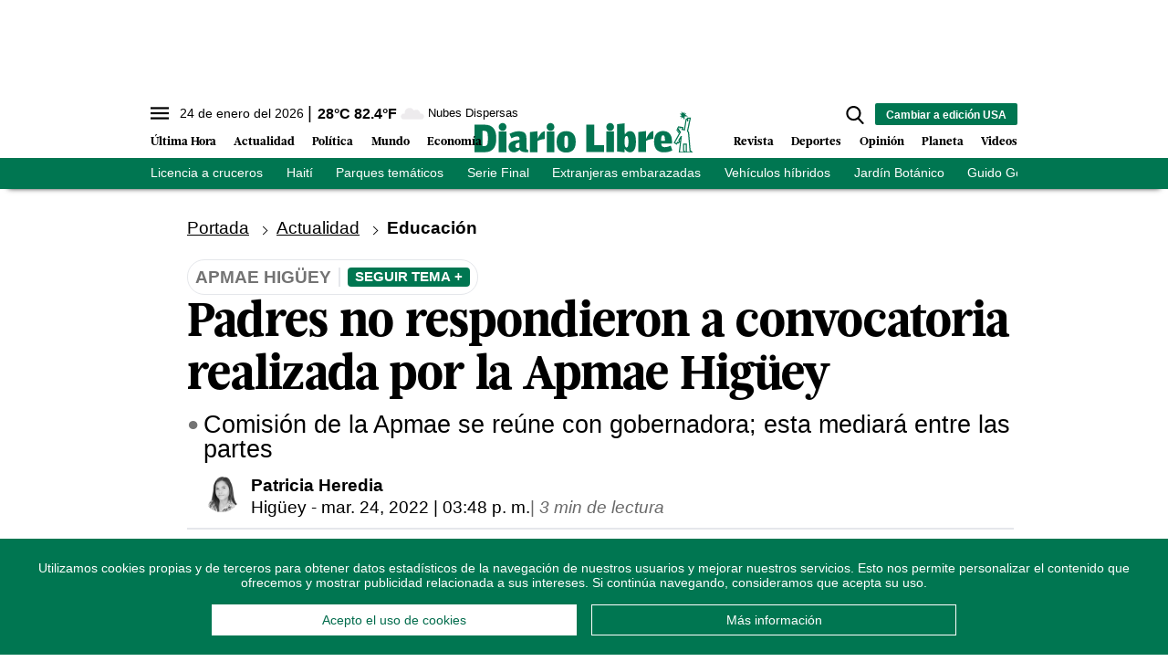

--- FILE ---
content_type: text/html; charset=utf-8
request_url: https://www.diariolibre.com/actualidad/educacion/2022/03/24/padres-no-apoyan-convocatoria-realizada-por-la-apmae-higuey/1727601
body_size: 368936
content:
<!--dyn 03:43:32.857 p. m.  -->



<!DOCTYPE html><html lang="es"><head><meta charset="utf-8"><meta http-equiv="X-UA-Compatible" content="IE=edge"><meta http-equiv="content-language" content="es"><meta name="viewport" content="width=device-width, initial-scale=1, maximum-scale=5" /><meta name="theme-color" content="#007651"><script async type="text/javascript" src="https://o315.diariolibre.com/script.js"></script><!-- Google Tag Manager --><script>
    (function (w, d, s, l, i) {
        w[l] = w[l] || []; w[l].push({
            'gtm.start':
                new Date().getTime(), event: 'gtm.js'
        }); var f = d.getElementsByTagName(s)[0],
            j = d.createElement(s), dl = l != 'dataLayer' ? '&l=' + l : ''; j.async = true; j.src =
                'https://www.googletagmanager.com/gtm.js?id=' + i + dl; f.parentNode.insertBefore(j, f);
    })(window, document, 'script', 'dataLayer', 'GTM-KTV3G8S');
</script><!-- End Google Tag Manager --><script async src="https://securepubads.g.doubleclick.net/tag/js/gpt.js"></script><script>
    window.googletag = window.googletag || { cmd: [] };
</script><link rel="manifest" href="/manifest.json"/><!-- //Connect Container: diariolibre --><script src="//get.s-onetag.com/5be64c9a-e976-49d3-942e-895967c362c9/tag.min.js" async defer></script><meta name="robots" content="index, follow, max-image-preview:large"><meta name="googlebot" content="index, follow"><link rel="icon" type="image/png" sizes="36x36" href="https://resources.diariolibre.com/img/favicon36x36.png"><link rel="icon" type="image/png" sizes="48x48" href="https://resources.diariolibre.com/img/favicon48x48.png"><link rel="icon" type="image/png" sizes="72x72" href="https://resources.diariolibre.com/img/favicon72x72.png"><link rel="icon" type="image/png" sizes="96x96" href="https://resources.diariolibre.com/img/favicon96x96.png"><link rel="icon" type="image/png" sizes="144x144" href="https://resources.diariolibre.com/img/favicon144x144.png"><link rel="icon" type="image/png" sizes="192x192" href="https://resources.diariolibre.com/img/favicon192x192.png"><link rel="apple-touch-icon" sizes="36x36" href="https://resources.diariolibre.com/img/favicon36x36.png"><link rel="apple-touch-icon" sizes="48x48" href="https://resources.diariolibre.com/img/favicon48x48.png"><link rel="apple-touch-icon" sizes="72x72" href="https://resources.diariolibre.com/img/favicon72x72.png"><link rel="apple-touch-icon" sizes="96x96" href="https://resources.diariolibre.com/img/favicon96x96.png"><link rel="apple-touch-icon" sizes="144x144" href="https://resources.diariolibre.com/img/favicon144x144.png"><link rel="apple-touch-icon" sizes="192x192" href="https://resources.diariolibre.com/img/favicon192x192.png"><title>Padres no apoyan convocatoria realizada por la Apmae Higüey - Diario Libre </title><meta name="Description" content="Comisión de la Apmae Higüey se reúne con gobernadora; esta mediará entre las partes" /><meta name="Keywords" content="Apmae Higüey,Asociación Dominicana de Profesores,docencia presencial" /><meta name="abstract" content="Comisión de la Apmae Higüey se reúne con gobernadora; esta mediará entre las partes" /><meta name="news_keywords" content="Apmae Higüey,Asociación Dominicana de Profesores,docencia presencial" /><link rel="canonical" href="https://www.diariolibre.com/actualidad/educacion/2022/03/24/padres-no-apoyan-convocatoria-realizada-por-la-apmae-higuey/1727601" ><link rel="amphtml" href="https://www.diariolibre.com/amp/actualidad/educacion/2022/03/24/padres-no-apoyan-convocatoria-realizada-por-la-apmae-higuey/1727601" /><meta name="twitter:card" content="summary_large_image"><meta name="twitter:image" content="https://resources.diariolibre.com/images/2022/03/24/whatsapp-image-2022-03-24-at-34640-pm-a45fd8df-focus-min0.04-0.43-608-342_wam.jpg" /><meta name="twitter:title" content="Padres no respondieron a convocatoria realizada por la Apmae Higüey" /><meta name="twitter:url" content="https://www.diariolibre.com/actualidad/educacion/2022/03/24/padres-no-apoyan-convocatoria-realizada-por-la-apmae-higuey/1727601"/><meta name="twitter:description" content="Comisión de la Apmae se reúne con gobernadora; esta mediará entre las partes"/><meta name="twitter:site" content="@diariolibre" /><link rel="image_src" href="https://resources.diariolibre.com/images/2022/03/24/whatsapp-image-2022-03-24-at-34640-pm-a45fd8df-focus-min0.04-0.43-608-342_wam.jpg"><meta property="og:image" content="https://resources.diariolibre.com/images/2022/03/24/whatsapp-image-2022-03-24-at-34640-pm-a45fd8df-focus-min0.04-0.43-608-342_wam.jpg" /><meta property="og:title" content="Padres no respondieron a convocatoria realizada por la Apmae Higüey"/><meta property="og:type" content="article" /><meta property="og:locale" content="es_DO" /><meta property="og:url" content="https://www.diariolibre.com/actualidad/educacion/2022/03/24/padres-no-apoyan-convocatoria-realizada-por-la-apmae-higuey/1727601"/><meta property="og:description" content="Comisión de la Apmae se reúne con gobernadora; esta mediará entre las partes"/><meta property="og:site_name" content="Diario Libre" /><link rel="apple-touch-icon" sizes="180x180" href="https://resources.diariolibre.com/images/apple-touch-icon-180x180-precomposed.png"><link rel="alternate" type="application/rss+xml" title="Fuente RSS Diario Libre - Portada" href="/rss/portada.xml"><link rel="alternate" type="application/rss+xml" title="Fuente RSS Diario Libre - Actualidad" href="/rss/actualidad.xml"><link rel="alternate" type="application/rss+xml" title="Fuente RSS Diario Libre - Economía" href="/rss/economia.xml"><link rel="alternate" type="application/rss+xml" title="Fuente RSS Diario Libre - Deportes" href="/rss/deportes.xml"><link rel="alternate" type="application/rss+xml" title="Fuente RSS Diario Libre - Revista" href="/rss/revista.xml"><link rel="alternate" type="application/rss+xml" title="Fuente RSS Diario Libre - Opinión" href="/rss/opinion.xml"><link rel="alternate" type="application/rss+xml" title="Fuente RSS Diario Libre - Videos" href="/rss/videos.xml"><link rel="preconnect" href="https://fonts.googleapis.com"><link rel="preconnect" href="https://fonts.gstatic.com" crossorigin><style>
/*2023-07-12*/
/*! modern-normalize v1.1.0 | MIT License | https://github.com/sindresorhus/modern-normalize */html{-webkit-text-size-adjust:100%;line-height:1.15;-moz-tab-size:4;-o-tab-size:4;tab-size:4}body{font-family:system-ui,-apple-system,Segoe UI,Roboto,Helvetica,Arial,sans-serif,Apple Color Emoji,Segoe UI Emoji;margin:0}hr{color:inherit;height:0}abbr[title]{-webkit-text-decoration:underline dotted;text-decoration:underline dotted}b,strong{font-weight:bolder}code,kbd,pre,samp{font-family:ui-monospace,SFMono-Regular,Consolas,Liberation Mono,Menlo,monospace;font-size:1em}small{font-size:80%}sub,sup{font-size:75%;line-height:0;position:relative;vertical-align:baseline}sub{bottom:-.25em}sup{top:-.5em}table{border-color:inherit;text-indent:0}button,input,optgroup,select,textarea{font-family:inherit;font-size:100%;line-height:1.15;margin:0}button,select{text-transform:none}[type=button],[type=reset],[type=submit],button{-webkit-appearance:button}legend{padding:0}progress{vertical-align:baseline}[type=search]{-webkit-appearance:textfield;outline-offset:-2px}summary{display:list-item}blockquote,figure,h1,h2,h3,h4,h5,h6,hr,p,pre{margin:0}button{background-color:transparent;background-image:none}button:focus{outline:1px dotted;outline:5px auto -webkit-focus-ring-color}fieldset,ol,ul{margin:0;padding:0}ol,ul{list-style:none}html{font-family:ui-sans-serif,system-ui,-apple-system,BlinkMacSystemFont,Segoe UI,Roboto,Helvetica Neue,Arial,Noto Sans,sans-serif,Apple Color Emoji,Segoe UI Emoji,Segoe UI Symbol,Noto Color Emoji;line-height:1.5}body{font-family:inherit;line-height:inherit}*,:after,:before{border:0 solid #e5e7eb;box-sizing:border-box}hr{border-top-width:1px}img{border-style:solid}textarea{resize:vertical}input::-moz-placeholder,textarea::-moz-placeholder{color:#9ca3af;opacity:1}input:-ms-input-placeholder,textarea:-ms-input-placeholder{color:#9ca3af;opacity:1}input::placeholder,textarea::placeholder{color:#9ca3af;opacity:1}[role=button],button{cursor:pointer}table{border-collapse:collapse}h1,h2,h3,h4,h5,h6{font-size:inherit;font-weight:inherit}a{color:inherit;text-decoration:inherit}button,input,optgroup,select,textarea{color:inherit;line-height:inherit;padding:0}code,kbd,pre,samp{font-family:ui-monospace,SFMono-Regular,Menlo,Monaco,Consolas,Liberation Mono,Courier New,monospace}audio,canvas,iframe,img,svg,video{display:block;vertical-align:middle}img,video{height:auto;max-width:100%}p{margin-bottom:1.5rem}figure{margin:0 0 1.25rem}figcaption{border-bottom-width:2px;padding-bottom:.5rem;padding-top:.5rem}.container{width:100%}@media (min-width:768px){.container{max-width:768px}}@media (min-width:1024px){.container{max-width:1024px}}@media (min-width:1180px){.container{max-width:1180px}}@media (min-width:1660px){.container{max-width:1660px}}.space-x-3>:not([hidden])~:not([hidden]){--tw-space-x-reverse:0;margin-left:calc(.75rem*(1 - var(--tw-space-x-reverse)));margin-right:calc(.75rem*var(--tw-space-x-reverse))}.space-x-4>:not([hidden])~:not([hidden]){--tw-space-x-reverse:0;margin-left:calc(1rem*(1 - var(--tw-space-x-reverse)));margin-right:calc(1rem*var(--tw-space-x-reverse))}.appearance-none{-webkit-appearance:none;-moz-appearance:none;appearance:none}.bg-transparent{background-color:transparent}.bg-black{--tw-bg-opacity:1;background-color:rgba(0,0,0,var(--tw-bg-opacity))}.bg-white{--tw-bg-opacity:1;background-color:rgba(255,255,255,var(--tw-bg-opacity))}.bg-gray-100{--tw-bg-opacity:1;background-color:rgba(243,244,246,var(--tw-bg-opacity))}.bg-gray-200{--tw-bg-opacity:1;background-color:rgba(229,231,235,var(--tw-bg-opacity))}.bg-gray-400{--tw-bg-opacity:1;background-color:rgba(156,163,175,var(--tw-bg-opacity))}.bg-gray-700{--tw-bg-opacity:1;background-color:rgba(55,65,81,var(--tw-bg-opacity))}.bg-red-500{--tw-bg-opacity:1;background-color:rgba(239,68,68,var(--tw-bg-opacity))}.bg-red-600{--tw-bg-opacity:1;background-color:rgba(220,38,38,var(--tw-bg-opacity))}.bg-yellow-400{--tw-bg-opacity:1;background-color:rgba(251,191,36,var(--tw-bg-opacity))}.bg-blue-900{--tw-bg-opacity:1;background-color:rgba(30,58,138,var(--tw-bg-opacity))}.bg-opacity-70{--tw-bg-opacity:0.7}.bg-opacity-75{--tw-bg-opacity:0.75}.border-black{--tw-border-opacity:1;border-color:rgba(0,0,0,var(--tw-border-opacity))}.border-white{--tw-border-opacity:1;border-color:rgba(255,255,255,var(--tw-border-opacity))}.border-gray-200{--tw-border-opacity:1;border-color:rgba(229,231,235,var(--tw-border-opacity))}.border-gray-300{--tw-border-opacity:1;border-color:rgba(209,213,219,var(--tw-border-opacity))}.border-gray-400{--tw-border-opacity:1;border-color:rgba(156,163,175,var(--tw-border-opacity))}.border-gray-500{--tw-border-opacity:1;border-color:rgba(107,114,128,var(--tw-border-opacity))}.border-gray-700{--tw-border-opacity:1;border-color:rgba(55,65,81,var(--tw-border-opacity))}.border-red-500{--tw-border-opacity:1;border-color:rgba(239,68,68,var(--tw-border-opacity))}.border-red-600{--tw-border-opacity:1;border-color:rgba(220,38,38,var(--tw-border-opacity))}.border-yellow-400{--tw-border-opacity:1;border-color:rgba(251,191,36,var(--tw-border-opacity))}.border-green-700{--tw-border-opacity:1;border-color:rgba(4,120,87,var(--tw-border-opacity))}.border-blue-900{--tw-border-opacity:1;border-color:rgba(30,58,138,var(--tw-border-opacity))}.rounded-sm{border-radius:.125rem}.rounded{border-radius:.25rem}.rounded-md{border-radius:.375rem}.rounded-xl{border-radius:.75rem}.rounded-2xl{border-radius:1rem}.rounded-full{border-radius:9999px}.rounded-t-md{border-top-left-radius:.375rem}.rounded-r-md,.rounded-t-md{border-top-right-radius:.375rem}.rounded-r-md{border-bottom-right-radius:.375rem}.rounded-r-lg{border-bottom-right-radius:.5rem;border-top-right-radius:.5rem}.rounded-t-2xl{border-top-left-radius:1rem;border-top-right-radius:1rem}.rounded-b-2xl{border-bottom-left-radius:1rem;border-bottom-right-radius:1rem}.rounded-bl-lg{border-bottom-left-radius:.5rem}.border-dashed{border-style:dashed}.border-none{border-style:none}.border-0{border-width:0}.border-2{border-width:2px}.border-4{border-width:4px}.border{border-width:1px}.border-t-0{border-top-width:0}.border-t-2{border-top-width:2px}.border-b-2{border-bottom-width:2px}.border-b-4{border-bottom-width:4px}.border-t{border-top-width:1px}.border-r{border-right-width:1px}.border-b{border-bottom-width:1px}.cursor-pointer{cursor:pointer}.block{display:block}.inline-block{display:inline-block}.inline{display:inline}.flex{display:flex}.inline-flex{display:inline-flex}.table{display:table}.table-cell{display:table-cell}.grid{display:grid}.contents{display:contents}.hidden{display:none}.flex-row-reverse{flex-direction:row-reverse}.flex-col{flex-direction:column}.flex-wrap{flex-wrap:wrap}.items-start{align-items:flex-start}.items-end{align-items:flex-end}.items-center{align-items:center}.items-baseline{align-items:baseline}.items-stretch{align-items:stretch}.content-center{align-content:center}.content-start{align-content:flex-start}.content-end{align-content:flex-end}.content-between{align-content:space-between}.content-around{align-content:space-around}.self-start{align-self:flex-start}.self-end{align-self:flex-end}.self-center{align-self:center}.self-stretch{align-self:stretch}.justify-start{justify-content:flex-start}.justify-end{justify-content:flex-end}.justify-center{justify-content:center}.justify-between{justify-content:space-between}.justify-around{justify-content:space-around}.justify-evenly{justify-content:space-evenly}.flex-1{flex:1 1 0%}.flex-auto{flex:1 1 auto}.flex-none{flex:none}.flex-grow{flex-grow:1}.order-1{order:1}.order-2{order:2}.order-3{order:3}.order-first{order:-9999}.order-last{order:9999}.float-right{float:right}.float-left{float:left}.font-thin{font-weight:100}.font-normal{font-weight:400}.font-bold{font-weight:700}.h-1{height:.25rem}.h-5{height:1.25rem}.h-6{height:1.5rem}.h-8{height:2rem}.h-10{height:2.5rem}.h-16{height:4rem}.h-20{height:5rem}.h-24{height:6rem}.h-32{height:8rem}.h-64{height:16rem}.h-80{height:20rem}.h-96{height:24rem}.h-112{height:28rem}.h-128{height:32rem}.h-auto{height:auto}.h-full{height:100%}.h-screen{height:100vh}.text-sm{font-size:.775em;line-height:1.3em}.text-md{font-size:.875em;line-height:1.2em}.text-lg{font-size:1.2em;line-height:1.1em}.text-xl{font-size:1.7em;line-height:1em}.text-1xl{font-size:2.5em;line-height:1em}.text-2xl{font-size:3.2em;line-height:1.15em}.text-mob-lg{font-size:1em;line-height:1.2em}.text-mob-xl{font-size:1.2em;line-height:1em}.text-mob-2xl{font-size:2.2em;line-height:1.1em}.leading-8{line-height:2rem}.leading-none{line-height:1}.leading-tight{line-height:1.25}.list-disc{list-style-type:disc}.m-2{margin:.5rem}.m-auto{margin:auto}.-m-3{margin:-.75rem}.mx-0{margin-left:0;margin-right:0}.my-1{margin-bottom:.25rem;margin-top:.25rem}.mx-1{margin-left:.25rem;margin-right:.25rem}.my-2{margin-bottom:.5rem;margin-top:.5rem}.mx-2{margin-left:.5rem;margin-right:.5rem}.my-3{margin-bottom:.75rem;margin-top:.75rem}.mx-3{margin-left:.75rem;margin-right:.75rem}.my-4{margin-bottom:1rem;margin-top:1rem}.mx-4{margin-left:1rem;margin-right:1rem}.my-5{margin-bottom:1.25rem;margin-top:1.25rem}.my-6{margin-bottom:1.5rem;margin-top:1.5rem}.my-7{margin-bottom:1.75rem;margin-top:1.75rem}.mx-8{margin-left:2rem;margin-right:2rem}.my-12{margin-bottom:3rem;margin-top:3rem}.my-auto{margin-bottom:auto;margin-top:auto}.mx-auto{margin-left:auto;margin-right:auto}.-mx-1{margin-left:-.25rem;margin-right:-.25rem}.-mx-2{margin-left:-.5rem;margin-right:-.5rem}.-mx-4{margin-left:-1rem;margin-right:-1rem}.-mx-6{margin-left:-1.5rem;margin-right:-1.5rem}.mb-0{margin-bottom:0}.mt-1{margin-top:.25rem}.mr-1{margin-right:.25rem}.mb-1{margin-bottom:.25rem}.mt-2{margin-top:.5rem}.mr-2{margin-right:.5rem}.mb-2{margin-bottom:.5rem}.ml-2{margin-left:.5rem}.mt-3{margin-top:.75rem}.mr-3{margin-right:.75rem}.mb-3{margin-bottom:.75rem}.ml-3{margin-left:.75rem}.mt-4{margin-top:1rem}.mr-4{margin-right:1rem}.mb-4{margin-bottom:1rem}.mt-5{margin-top:1.25rem}.mr-5{margin-right:1.25rem}.mb-5{margin-bottom:1.25rem}.mt-6{margin-top:1.5rem}.mr-6{margin-right:1.5rem}.mb-6{margin-bottom:1.5rem}.mb-7{margin-bottom:1.75rem}.mt-8{margin-top:2rem}.mb-8{margin-bottom:2rem}.mt-12{margin-top:3rem}.mb-12{margin-bottom:3rem}.mt-16{margin-top:4rem}.mt-auto{margin-top:auto}.mr-auto{margin-right:auto}.mb-auto{margin-bottom:auto}.-mb-1{margin-bottom:-.25rem}.-mt-2{margin-top:-.5rem}.-mr-3{margin-right:-.75rem}.-ml-4{margin-left:-1rem}.-mt-6{margin-top:-1.5rem}.-mt-8{margin-top:-2rem}.-mt-20{margin-top:-5rem}.-mt-28{margin-top:-7rem}.max-h-10{max-height:2.5rem}.max-w-32{max-width:8rem}.max-w-80{max-width:20rem}.max-w-176{max-width:44rem}.max-w-md{max-width:950px}.min-h-160{min-height:40rem}.min-w-max{min-width:-webkit-max-content;min-width:-moz-max-content;min-width:max-content}.object-contain{-o-object-fit:contain;object-fit:contain}.object-cover{-o-object-fit:cover;object-fit:cover}.hover\:opacity-50:hover{opacity:.5}.hover\:opacity-90:hover{opacity:.9}.focus\:outline-none:focus{outline:2px solid transparent;outline-offset:2px}.overflow-auto{overflow:auto}.overflow-hidden{overflow:hidden}.overflow-scroll{overflow:scroll}.p-0{padding:0}.p-1{padding:.25rem}.p-2{padding:.5rem}.p-3{padding:.75rem}.p-4{padding:1rem}.p-6{padding:1.5rem}.p-8{padding:2rem}.px-0{padding-left:0;padding-right:0}.py-1{padding-bottom:.25rem;padding-top:.25rem}.px-1{padding-left:.25rem;padding-right:.25rem}.py-2{padding-bottom:.5rem;padding-top:.5rem}.px-2{padding-left:.5rem;padding-right:.5rem}.py-3{padding-bottom:.75rem;padding-top:.75rem}.px-3{padding-left:.75rem;padding-right:.75rem}.py-4{padding-bottom:1rem;padding-top:1rem}.px-4{padding-left:1rem;padding-right:1rem}.py-5{padding-bottom:1.25rem;padding-top:1.25rem}.px-5{padding-left:1.25rem;padding-right:1.25rem}.py-6{padding-bottom:1.5rem;padding-top:1.5rem}.px-6{padding-left:1.5rem;padding-right:1.5rem}.py-8{padding-bottom:2rem;padding-top:2rem}.px-8{padding-left:2rem;padding-right:2rem}.py-10{padding-bottom:2.5rem;padding-top:2.5rem}.py-12{padding-bottom:3rem;padding-top:3rem}.px-12{padding-left:3rem;padding-right:3rem}.pt-1{padding-top:.25rem}.pb-1{padding-bottom:.25rem}.pt-2{padding-top:.5rem}.pr-2{padding-right:.5rem}.pb-2{padding-bottom:.5rem}.pl-2{padding-left:.5rem}.pt-3{padding-top:.75rem}.pr-3{padding-right:.75rem}.pb-3{padding-bottom:.75rem}.pl-3{padding-left:.75rem}.pt-4{padding-top:1rem}.pb-4{padding-bottom:1rem}.pb-5{padding-bottom:1.25rem}.pt-6{padding-top:1.5rem}.pb-6{padding-bottom:1.5rem}.pl-6{padding-left:1.5rem}.pt-8{padding-top:2rem}.pb-8{padding-bottom:2rem}.pt-10{padding-top:2.5rem}.pb-10{padding-bottom:2.5rem}.pt-12{padding-top:3rem}.pb-12{padding-bottom:3rem}.pb-14{padding-bottom:3.5rem}.pb-20{padding-bottom:5rem}.fixed{position:fixed}.absolute{position:absolute}.relative{position:relative}.top-0{top:0}.right-0{right:0}.bottom-0{bottom:0}.left-0{left:0}.bottom-2{bottom:.5rem}.resize{resize:both}*{--tw-shadow:0 0 transparent}.shadow-md{--tw-shadow:0 4px 6px -1px rgba(0,0,0,0.1),0 2px 4px -1px rgba(0,0,0,0.06);box-shadow:var(--tw-ring-offset-shadow,0 0 transparent),var(--tw-ring-shadow,0 0 transparent),var(--tw-shadow)}*{--tw-ring-inset:var(--tw-empty,/*!*/ /*!*/);--tw-ring-offset-width:0px;--tw-ring-offset-color:#fff;--tw-ring-color:rgba(59,130,246,0.5);--tw-ring-offset-shadow:0 0 transparent;--tw-ring-shadow:0 0 transparent}.table-auto{table-layout:auto}.text-left{text-align:left}.text-center{text-align:center}.text-right{text-align:right}.text-black{--tw-text-opacity:1;color:rgba(0,0,0,var(--tw-text-opacity))}.text-white{--tw-text-opacity:1;color:rgba(255,255,255,var(--tw-text-opacity))}.text-gray-400{--tw-text-opacity:1;color:rgba(156,163,175,var(--tw-text-opacity))}.text-gray-500{--tw-text-opacity:1;color:rgba(107,114,128,var(--tw-text-opacity))}.text-gray-600{--tw-text-opacity:1;color:rgba(75,85,99,var(--tw-text-opacity))}.text-gray-700{--tw-text-opacity:1;color:rgba(55,65,81,var(--tw-text-opacity))}.text-red-500{--tw-text-opacity:1;color:rgba(239,68,68,var(--tw-text-opacity))}.text-red-600{--tw-text-opacity:1;color:rgba(220,38,38,var(--tw-text-opacity))}.text-yellow-400{--tw-text-opacity:1;color:rgba(251,191,36,var(--tw-text-opacity))}.text-blue-600{--tw-text-opacity:1;color:rgba(37,99,235,var(--tw-text-opacity))}.truncate{overflow:hidden;text-overflow:ellipsis;white-space:nowrap}.italic{font-style:italic}.not-italic{font-style:normal}.uppercase{text-transform:uppercase}.capitalize{text-transform:capitalize}.normal-case{text-transform:none}.underline{text-decoration:underline}.align-baseline{vertical-align:baseline}.align-top{vertical-align:top}.align-middle{vertical-align:middle}.align-bottom{vertical-align:bottom}.w-5{width:1.25rem}.w-8{width:2rem}.w-10{width:2.5rem}.w-16{width:4rem}.w-20{width:5rem}.w-24{width:6rem}.w-32{width:8rem}.w-44{width:11rem}.w-48{width:12rem}.w-auto{width:auto}.w-2\/12{width:16.666667%}.w-3\/12{width:25%}.w-4\/12{width:33.333333%}.w-5\/12{width:41.666667%}.w-6\/12{width:50%}.w-7\/12{width:58.333333%}.w-8\/12{width:66.666667%}.w-9\/12{width:75%}.w-10\/12{width:83.333333%}.w-full{width:100%}.w-max{width:-webkit-max-content;width:-moz-max-content;width:max-content}.z-10{z-index:10}.z-20{z-index:20}.gap-2{gap:.5rem}.gap-4{gap:1rem}.grid-cols-1{grid-template-columns:repeat(1,minmax(0,1fr))}.transform{--tw-translate-x:0;--tw-translate-y:0;--tw-rotate:0;--tw-skew-x:0;--tw-skew-y:0;--tw-scale-x:1;--tw-scale-y:1;transform:translateX(var(--tw-translate-x)) translateY(var(--tw-translate-y)) rotate(var(--tw-rotate)) skewX(var(--tw-skew-x)) skewY(var(--tw-skew-y)) scaleX(var(--tw-scale-x)) scaleY(var(--tw-scale-y))}.transition{transition-duration:.15s;transition-property:background-color,border-color,color,fill,stroke,opacity,box-shadow,transform,filter,-webkit-backdrop-filter;transition-property:background-color,border-color,color,fill,stroke,opacity,box-shadow,transform,filter,backdrop-filter;transition-property:background-color,border-color,color,fill,stroke,opacity,box-shadow,transform,filter,backdrop-filter,-webkit-backdrop-filter;transition-timing-function:cubic-bezier(.4,0,.2,1)}@-webkit-keyframes spin{to{transform:rotate(1turn)}}@keyframes spin{to{transform:rotate(1turn)}}@-webkit-keyframes ping{75%,to{opacity:0;transform:scale(2)}}@keyframes ping{75%,to{opacity:0;transform:scale(2)}}@-webkit-keyframes pulse{50%{opacity:.5}}@keyframes pulse{50%{opacity:.5}}@-webkit-keyframes bounce{0%,to{-webkit-animation-timing-function:cubic-bezier(.8,0,1,1);animation-timing-function:cubic-bezier(.8,0,1,1);transform:translateY(-25%)}50%{-webkit-animation-timing-function:cubic-bezier(0,0,.2,1);animation-timing-function:cubic-bezier(0,0,.2,1);transform:none}}@keyframes bounce{0%,to{-webkit-animation-timing-function:cubic-bezier(.8,0,1,1);animation-timing-function:cubic-bezier(.8,0,1,1);transform:translateY(-25%)}50%{-webkit-animation-timing-function:cubic-bezier(0,0,.2,1);animation-timing-function:cubic-bezier(0,0,.2,1);transform:none}}.filter{--tw-blur:var(--tw-empty,/*!*/ /*!*/);--tw-brightness:var(--tw-empty,/*!*/ /*!*/);--tw-contrast:var(--tw-empty,/*!*/ /*!*/);--tw-grayscale:var(--tw-empty,/*!*/ /*!*/);--tw-hue-rotate:var(--tw-empty,/*!*/ /*!*/);--tw-invert:var(--tw-empty,/*!*/ /*!*/);--tw-saturate:var(--tw-empty,/*!*/ /*!*/);--tw-sepia:var(--tw-empty,/*!*/ /*!*/);--tw-drop-shadow:var(--tw-empty,/*!*/ /*!*/);filter:var(--tw-blur) var(--tw-brightness) var(--tw-contrast) var(--tw-grayscale) var(--tw-hue-rotate) var(--tw-invert) var(--tw-saturate) var(--tw-sepia) var(--tw-drop-shadow)}@font-face{font-display:swap;font-family:GlosaHeadline;font-weight:700;src:url(https://resources.diariolibre.com/fonts/GlosaHeadline-Black.woff2) format("woff2"),url(https://resources.diariolibre.com/fonts/GlosaHeadline-Black.woff) format("woff")}body{font-family:Roboto,Calibri,sans-serif;overflow-x:hidden}h1,h2,h3{font-family:GlosaHeadline,Arial,sans-serif;font-weight:700}a:active,a:hover{opacity:.5}p a{color:#128fd3;font-weight:700;text-decoration:underline}article a .filter-video+div{transition:.3s}article a:hover .filter-video+div{bottom:calc(50% - 54px);left:calc(50% - 38px);opacity:.5;transition:.3s}article a .filter-video+div .play-icon{transition:.3s}article a:hover .filter-video+div .play-icon{font-size:5em;transition:.3s}.breadcrumb li{display:inline-block;margin-right:.6em;text-decoration:underline}.breadcrumb li:after{border:solid #000;border-width:0 1px 1px 0;content:"";display:inline-block;margin-left:.6em;padding:3px;transform:rotate(-45deg);-webkit-transform:rotate(-45deg)}.breadcrumb li:last-child{font-weight:700;text-decoration:none}.breadcrumb li:last-child:after{border:none;content:""}.meta{color:#737373;font-family:Roboto,Calibri,sans-serif;font-weight:700;text-transform:uppercase}.skin-container{bottom:0;display:none;left:0;pointer-events:none;position:absolute;right:0;top:0}.skin-left{float:left;margin-left:-180px}.skin-left,.skin-right{pointer-events:all;position:sticky;top:140px}.skin-right{float:right;margin-right:-180px}@media (min-width:1300px){.skin-container{display:block}}.detail-fotogaleria .skin-container{top:100vh}.detail-fotogaleria .skin-left,.detail-fotogaleria .skin-right{top:2rem}.fixed-content{position:sticky;top:140px}.glosa{font-family:GlosaHeadline,Arial,sans-serif}.roboto{font-family:Roboto,Calibri,sans-serif}.btn-general{background-color:#007651;border-radius:4px;color:#fff;padding:12px;text-align:center;text-transform:uppercase;width:50%}.btn-general:hover{opacity:.5}.navbar{background-color:#fff;box-shadow:0 8px 6px -9px #000;position:sticky;top:0;z-index:6}.navbar ul{overflow:hidden}.navbar li{float:left}.navbar .top-menu{background-color:#fff;height:2.2rem;width:100%}.navbar .main-menu{background-color:#fff;padding:2rem .2rem .4rem;position:relative;width:100%}.navbar .main-menu .left-side ul{bottom:0;left:0;position:absolute}.navbar .main-menu .left-side li{font-family:GlosaHeadline,Arial,sans-serif;font-size:1em;font-weight:700;line-height:1em;margin-right:1.2rem;padding:.3rem 0}.navbar .main-menu .right-side ul{bottom:0;position:absolute;right:0}.navbar .main-menu .right-side li{margin-left:1.2rem}.navbar .main-menu .nav-left-side li,.navbar .main-menu .right-side li{font-family:GlosaHeadline,Arial,sans-serif;font-size:1em;font-weight:700;line-height:1em;padding:.3rem 0}.navbar .main-menu .nav-left-side li{margin-right:1.2rem}.navbar .main-menu .nav-right-side li{font-family:GlosaHeadline,Arial,sans-serif;font-size:1em;font-weight:700;line-height:1em;margin-left:1.2rem;padding:.3rem 0}.navbar .day-topics{background-color:#007651;color:#fff;max-height:2.2em;width:100%}.clima-service .temp{font-size:1em;font-weight:700;line-height:0}.clima-service .temp:before{content:"|";font-size:1.2em;font-weight:100;margin-right:.4rem}.clima-service .descripcion{font-size:.8em;line-height:1;vertical-align:middle}.clima-service img{pointer-events:none;transform:scale(1.4)}.navbar .day-topics ul{list-style-type:none;overflow-x:auto;white-space:nowrap}.day-topics li{display:inline-block;float:none;font-size:.9em;margin-right:1.6rem;padding:.4rem 0}.navbar .day-topics ul::-webkit-scrollbar{opacity:0}.main-logo{margin:-20px auto auto}@media (max-width:1660px){.navbar .main-menu .nav-left-side li,.navbar .main-menu .nav-right-side li{font-size:.8em}}.sidenav{background-color:#fff;height:100%;left:0;margin-left:-350px;overflow-x:hidden;padding-top:60px;position:fixed;top:0;transition:.2s;width:350px;z-index:6}.sidenav.nav-expanded{margin-left:0}.filter-sidenav{background:#000000b0;height:100vh;left:0;position:fixed;top:0;width:100%;z-index:6}.accordion{color:#000;height:auto;overflow:hidden;transition:height .3s ease;width:100%}.accordion .accordion_tab{font-weight:700;position:relative;-webkit-user-select:none;-moz-user-select:none;-ms-user-select:none;user-select:none}.accordion .accordion_tab:after{background-color:#000;border-radius:50px;color:#fff;content:"+";display:inline-block;float:right;height:18px;line-height:14px;padding:.15rem .3rem;width:18px}.accordion .accordion_tab.active:after{content:"–"}.accordion.active{height:auto;transition:height .3s ease}.accordion .accordion_content{max-height:0;transition:max-height .3s ease-out}.accordion.active .accordion_content{max-height:800px;transition:max-height .3s ease-in}.social-nav .social-btn{border:2px solid #007651;border-radius:50px}.nav-close{position:absolute;right:16px;top:16px}input[type=search]::-ms-clear,input[type=search]::-ms-reveal{display:none;height:0;width:0}input[type=search]::-webkit-search-cancel-button,input[type=search]::-webkit-search-decoration,input[type=search]::-webkit-search-results-button,input[type=search]::-webkit-search-results-decoration{display:none}#search-submit{display:none;font-size:.8em;height:23px;line-height:0;margin-left:-36px;padding:0 10px}#search-input{display:none;margin-right:-22px}#main-sidenav::-webkit-scrollbar{width:10px}#main-sidenav::-webkit-scrollbar-track{background-color:#e4e4e4;border-radius:100px}#main-sidenav::-webkit-scrollbar-thumb{background-color:#007651;border:6px solid rgba(0,0,0,.18);border-left:0;border-radius:100px;border-right:0}.related h2,.related h3{font-family:Roboto,Calibri,sans-serif;font-weight:400}.related h2:before,.related h3:before{color:#ec1c24;content:"\25B6";float:left;font-size:.8em;margin-right:.2rem}.especial-tag{border-radius:50px;display:inline-block;margin:0 .8rem .4rem 0;padding:.2rem .6rem;text-decoration:none}.subtitle p:before{color:#737373;content:"\25CF";float:left;font-size:.8em;margin-right:.3rem;vertical-align:bottom}.subtitle.text-center p:before,.subtitle p.text-center:before,.text-center .subtitle p:before{float:none}.byline .author-img{border-radius:50px;display:block;float:left;height:40px;-o-object-fit:cover;object-fit:cover;width:40px}.byline ul,.byline ul li{display:inline-block;vertical-align:bottom}.byline ul li{margin-right:.5em}.main-cover .filter{height:100%;left:0;position:absolute;top:0;width:100%}.filter{background:#000;background:linear-gradient(0deg,#000 20%,rgba(255,255,255,0))}.main-cover-2 figcaption{background-color:#000000b3;border:0;bottom:0;color:#fff;padding:.2em .4em;position:absolute;right:0}.main-cover-2 .meta,.main-cover .meta{color:inherit}.detail-caricatura .byline .author-img,.detail-cumpleanos .byline .author-img,.detail-efemerides .byline .author-img,.detail-encuesta .byline .author-img,.detail-horoscopo .byline .author-img,.detail-minuto .byline .author-img,.detail-opinion .byline .author-img{float:right;height:64px;width:64px}.detail-opinion .byline ul li{margin-left:.5em;margin-right:0}.horoscope .horoscope-share{padding:0}.horoscope .horoscope-share li{display:inline-block;-webkit-filter:saturate(0) grayscale(100%) brightness(69%) contrast(1000%);margin:0 .8rem}.detail-fotogaleria .slick-dots{display:flex;left:0;position:absolute;top:0;z-index:20}.detail-fotogaleria .slick-dots li{background:#a1a1a1;border-radius:2px;cursor:pointer;display:inline-block;height:4px;margin:4px;width:100%}.detail-fotogaleria .slick-dots li button{height:2px}.detail-fotogaleria .slick-dots li.slick-active,.detail-fotogaleria .slick-dots li:hover{background:#fff}.detail-fotogaleria #slick-1 .slick-dots li button,.detail-fotogaleria #slick-1 .slick-dots li button:before{color:transparent;opacity:0}.med-service{font-size:1em}.alpha-service,.med-service{background-color:#333;color:#fff}.alpha-service{font-size:.8em}.alpha-service table,.med-service table{text-align:right}.alpha-service table thead,.med-service table thead{text-transform:uppercase}.alpha-service table tr,.med-service table tr{border-bottom:1px dotted #fff}.alpha-service table thead th:first-child,.med-service table thead th:first-child{text-align:left}.alpha-service table thead th:nth-child(2){text-align:center}.alpha-service table tbody td,.med-service table tbody td{padding:2px}.alpha-service table tbody td:first-child,.med-service table tbody td:first-child{text-align:left}.alpha-service table tbody td:nth-child(2){text-align:center}.survey{border:2px solid #007651}.survey button{background-color:#007651;border-radius:4px;color:#fff;padding:.4rem;text-transform:uppercase}.survey button:disabled{background-color:#fff;border:1px solid #cacaca;color:#696969;cursor:default}.survey button:disabled:hover{opacity:1}.survey .answer-container input{margin-bottom:.8rem;margin-right:.4rem}.survey .answer-container label span{font-weight:700}.survey .answer-container .choice-bar{background-color:#cacaca;margin-bottom:.6rem}.detail-efemerides .detail-body ul li{font-size:1.1em;font-weight:400;line-height:1.3em;margin-bottom:1.5rem}.detail-cumpleanos .detail-body{display:flex;flex-wrap:wrap}@media (min-width:950px){.detail-cumpleanos .detail-body p{border-bottom:1px solid #e5e7eb;display:inline-block;padding:0 1rem .4rem;width:50%}.detail-cumpleanos .detail-body .author-info p{border:0;display:block;padding:0;width:100%}}.detail-body>ol,.detail-body p{font-size:1.1em;font-weight:400;line-height:1.3em}.detail-body>ol{list-style:decimal;margin-bottom:1.5rem;padding-left:40px}.detail-body p b{font-weight:800}.detail-body p.capitular:first-letter{float:left;font-family:GlosaHeadline,Arial,sans-serif;font-size:5em;line-height:.8em;margin-bottom:-.1em}.detail-body h2{font-size:1.4em;line-height:1em;margin-bottom:1.2rem}.inside-related span{font-family:GlosaHeadline,Arial,sans-serif;font-size:1.2em}.inside-related h2{color:#737373;font-size:1em}.article-horizontal figure{float:left;margin-bottom:0;margin-right:1rem;max-width:30%}.article-horizontal h2{float:right;max-width:calc(70% - 1rem)}.detail-body iframe{margin:auto auto 1.6rem!important}.twitter-tweet{margin:auto}.jwplayer{margin-bottom:1.5rem}.detail-body div+p{margin-top:1.5rem}.detail-body ul{font-size:1.05em;list-style:disc;padding-left:1rem}figcaption{color:#737373}.video-container{background:#000;position:relative}.video-container .filter{background:#000;background:linear-gradient(0deg,rgba(0,0,0,.8),rgba(255,255,255,0));height:100%;position:absolute;top:0;width:100%}.video-container:hover .filter{background:linear-gradient(0deg,rgba(0,0,0,.9),rgba(255,255,255,0))}.video-container .play-icon{border:1px solid transparent;border-radius:5em;bottom:.3rem;color:#fff;font-size:5em;left:.3rem;padding:.56em .16em .56em .36em;position:absolute;transition:.5s}.video-container:hover .play-icon{border-radius:5em;bottom:2.3rem;font-size:2em;left:2.3rem;padding:.4em .16em .4em .36em;transition:.5s}.bg-component{background-color:#e5e7eb;border-color:#d0d0d0;padding:2.2rem 3rem}.component.cita{border-left:4px solid #007651;color:#737373;font-family:GlosaHeadline,Arial,sans-serif;font-size:1.4em;font-weight:700;line-height:1.1em;margin-left:.6rem;padding:.6rem 0 .6rem 1.8rem;position:relative}.component.cita .author,.component.cita .status{color:#007651;display:block;font-family:Roboto,Calibri,sans-serif;font-size:.8em;font-weight:400;line-height:1em}.component.cita .author{margin-top:.4rem}.component.cita .status{margin-left:.6rem}.component.cita .author:before{content:"- "}.reading-time{color:#696969}.component.cita .cita-icon{background-color:#fff;color:#007651;font-size:2.6em;left:-1.3rem;line-height:.3em;padding:1.4rem 0 0;position:absolute;top:calc(50% - 1.4rem)}.component.nota-incrustada span{color:#737373;text-transform:uppercase}.component.nota-incrustada h2{color:#007651;font-size:1.4em;line-height:1em;margin-bottom:.6em;text-decoration:underline}.component.nota-incrustada h2:before{color:#007651;content:"\25CF";float:left;font-size:.8em;margin-right:.3rem;vertical-align:bottom}.component.lista-imagenes .item-title{font-family:GlosaHeadline,Arial,sans-serif;font-size:1.6em}.component.lista-imagenes p{color:#737373}.component.lista-imagenes ul{padding-left:0}.slick-dots{list-style:none!important;position:absolute;text-align:center;top:80%;width:100%}.slick-dots li{display:inline}.slick-dots li button{background-color:#fff;border-radius:50px;cursor:pointer;height:14px;margin:0 4px;overflow:hidden;text-indent:-9999px;white-space:nowrap;width:14px}.slick-dots li.slick-active button{background-color:transparent;border:3px solid #fff;height:20px;width:20px}.arrow{background-color:#fff;border-radius:50px;cursor:pointer;height:34px;padding:0;position:absolute;top:calc(50% - .2rem);transform:translateY(-50%);-moz-user-select:none;-webkit-user-select:none;-ms-user-select:none;user-select:none;width:34px}.slick-disabled{opacity:.2}.next{padding:10px 8px 0 11px;right:30px}.prev{left:30px;padding:10px 11px 0 8px}.table-container{list-style-type:none;overflow-x:auto;white-space:nowrap}.detail-body table,.detail-body td,.detail-body th{border:1px solid #bdbdbd;margin:auto;padding:.4rem;text-align:left}.detail-body thead,.detail-body tr:nth-child(2n){background:#e5e7eb}.cronologia ul{color:#000;font-size:13px;list-style:none;margin:0 0 3rem;padding:0 10% 0 20%;position:relative}.cronologia ul:before{border-left:1px dashed #000;content:"";height:100%;position:absolute;width:1px}.cronologia ul li{background-color:#d6d7da;border-radius:6px;margin-left:30px;max-width:50rem;padding:14px;position:relative}.cronologia ul li p{font-size:1.4em;margin:0}.cronologia ul li:not(:first-child){margin-top:60px}.cronologia ul li>span{background:#000;height:100%;left:-30px;position:absolute;top:0;width:1px}.container ul li>span:after,.cronologia ul li>span:before{background:#e5e7eb;border:1px solid #000;border-radius:50%;content:"";height:14px;left:-7px;position:absolute;top:0;width:14px}.cronologia ul li span:after{top:100%}.cronologia ul li>div{margin-left:10px}.cronologia div>div{margin-top:5px}.cronologia span.number{height:100%}.cronologia span.number span{font-size:1.6em;left:calc(100% - 11rem);line-height:1em;max-width:10rem;position:absolute;text-align:right;width:10rem}.cronologia span.number span:first-child{top:-.2em}.cronologia span.number span:last-child{top:calc(100% - .2em)}.minuto-lista{color:#000;font-size:13px;list-style:none;margin:0 0 3rem;position:relative}.minuto-lista:before{border-left:1px dashed #000;content:"";height:100%;position:absolute;width:1px}.minuto-lista .minuto-item{display:flow-root;list-style:none;margin-left:30px;position:relative}.minuto-lista .minuto-item:first-child>span:after,.minuto-lista .minuto-item:first-child>span:before{top:0}.minuto-lista .minuto-item .start-title{font-size:1em;margin:0}.minuto-lista .minuto-item:not(:first-child){margin-top:30px}.minuto-lista .minuto-item>span{background:#000;height:100%;left:-30px;position:absolute;top:0;width:1px}.container ul .minuto-item>span:after,.minuto-lista .minuto-item>span:before{background:#fff;border:1px solid #000;border-radius:50%;content:"";height:14px;left:-7px;position:absolute;top:6px;width:14px}.minuto-lista .minuto-description{background-color:#fff}.minuto-lista .minuto-item span:after{top:92%}.minuto-lista div>div{margin-top:5px}.minuto-lista span.number{height:100%}.minuto-lista span.number span{font-size:1.4em;left:calc(100% - 11rem);line-height:1em;max-width:10rem;position:absolute;text-align:right;width:10rem}.minuto-lista span.number span:first-child{top:-.2em}.minuto-lista span.number span:last-child{top:calc(100% - .2em)}.minuto-lista .start-title{color:#696969;text-transform:uppercase}.minuto-lista .start-title span{color:#000;font-weight:700}.minuto-lista .start-title span:after{content:"• ";margin-left:.3rem}.component.cifra .cifra-number{display:contents;font-size:4em;line-height:normal}.component.cifra .cifra-description{font-size:1.4em;font-weight:400}.component.ficha ul{list-style:none;padding-left:0}.component.ficha ul li p{margin-bottom:.75rem}.component.ficha ul li:last-child{border-bottom:none}.component.ficha .border-b{border-color:#bbb}.component.web-insert-numeros ol{counter-reset:item;list-style:none;padding:0}.component.web-insert-numeros li{counter-increment:item;display:flex}.component.web-insert-numeros li:before{content:counter(item) ".";display:inline-block;font-size:1.2em;font-weight:700;margin-right:1rem;margin-top:.1em}.download-archive span,.read-more span{font-size:1em;font-weight:700;line-height:1em;text-transform:uppercase}.read-more li{color:#007651}.download-archive a,.read-more li{font-size:1.2em;font-weight:700;line-height:1em;margin-bottom:.6em;margin-left:.2em;text-decoration:underline}.download-archive a{color:#e40000}.tags-container ul{display:inline-block;padding:0}.tags-container li{display:inline-block;padding:.2rem .6rem .2rem 0;text-transform:uppercase}.tags-container li a{text-decoration:underline}.author-info .name-social{font-size:1.2em;line-height:1em}.author-info .name-social li{margin-bottom:0!important}.author-info li,.author-info ul,.social-footer li{display:inline-block}.author-info ul,.social-footer ul{padding:0}.author-info li{padding:0 .1em}.author-info p{line-height:1em}.author-info .name-social+p{margin-top:0}.author-info .author-img{border-radius:50px;display:block;float:left;height:100px;-o-object-fit:cover;object-fit:cover;width:100px}.list-text li{font-size:1.1em;font-weight:400;line-height:1.3em;margin-bottom:1.5rem}.component .list-text li{font-size:1em}.social-footer ul{margin:0 -.8em}.social-footer li{max-width:19.39%;padding:.4em .8em;text-align:center;width:100%}.social-footer li span:hover{opacity:.5}.social-footer span{border-radius:4px;display:block;font-size:.8em;font-weight:700;padding:.6em;text-align:center;text-transform:uppercase;transition:.5s;width:100%}.social-footer span:hover{border:2px solid #dcdcdc}.social-footer span:hover img{transform:scale(1.4)}.social-footer img{display:inline-block;margin-right:.4em;transition:transform .5s,filter .5s ease-out}.fb{border:2px solid #3b5997}.tw{border:2px solid #00abeb}.in{border:2px solid #a3247b}.ws{border:2px solid #1da14d}.sr{border:2px solid #757575}figure{position:relative}.expand-img{background:#fff;background:linear-gradient(45deg,rgba(255,255,255,0) 50%,#000);color:#fff;cursor:pointer;padding:1rem 1rem 3rem 3rem;position:absolute;right:0;top:0}.fullscreen-img{background-color:rgba(0,0,0,.8);display:flex;height:100vh;justify-content:center;left:0;position:fixed;top:0;width:100vw;z-index:10}.fullscreen-img .img-container{bottom:0;height:100%;left:0;margin:auto;max-height:70vh;position:absolute;right:0;top:0;width:100%}.fullscreen-img img{left:50%;max-height:100%;max-width:100%;position:absolute;top:50%;transform:translate(-50%,-50%)}.fullscreen-img .close{height:32px;opacity:.3;position:absolute;right:52px;top:32px;width:32px}.fullscreen-img .close:hover{cursor:pointer;opacity:1}.close:after,.fullscreen-img .close:before{background-color:#fff;content:" ";height:33px;left:15px;position:absolute;width:2px}.fullscreen-img .close:before{transform:rotate(45deg)}.fullscreen-img .close:after{transform:rotate(-45deg)}.news-list .title span,.newsletter-list .title span{font-family:GlosaHeadline,Arial,sans-serif;font-size:1.2em;text-transform:uppercase}.news-list .title a,.newsletter-list .title a{color:#737373;float:right;font-weight:700;text-decoration:underline}.news-list ol{counter-reset:item;list-style:none;padding:0}.news-list li{counter-increment:item;display:flex}.news-list li:before{color:#e40000;content:counter(item);font-family:GlosaHeadline,Arial,sans-serif;font-size:1.6em;font-weight:700;margin-right:.5rem;margin-top:-.2em}.news-list h3{font-size:1em;line-height:1.2em}.newsletter-list{display:inline}.newsletter-list .newsletter-check{margin:.4em 1.4em 0 0}.newsletter-list li label{font-size:1em;letter-spacing:-.03em;line-height:1.1em}.newsletter-list .newsletter-email{border:1px solid #737373;border-radius:4px;padding:12px;text-align:center;width:100%}.newsletter-list .newsletter-submit{background-color:#007651;border-radius:4px;color:#fff;padding:12px;text-align:center;text-transform:uppercase;width:100%}.share-icons{margin-left:auto;margin-right:0}.share-icons,.share-icons li{width:-webkit-fit-content;width:-moz-fit-content;width:fit-content}.share-icons li{border:1px solid #e5e7eb;border-radius:50px;display:block;margin:.4em 0;padding:.4em}.share-patrocinio li{border:1px solid #000;display:inline-block;-webkit-filter:saturate(0) grayscale(100%) brightness(69%) contrast(1000%)}@media (max-width:1023px){.share-icons{margin-left:1rem;margin-right:auto;width:-webkit-fit-content;width:-moz-fit-content;width:fit-content}.share-icons li{display:inline-block}.navbar .main-menu .left-side li,.navbar .main-menu .right-side li{display:none}}@media (max-width:1660px){.main-logo{max-width:240px}.navbar .main-menu .left-side li{font-size:.9em;margin-right:1rem}.navbar .main-menu .right-side li{font-size:.9em;margin-left:1rem}.cronologia ul{padding:0 0 0 32%}}.text-actualidad{color:#337ec0}.text-economia{color:#0091c0}.text-deportes{color:#f33}.text-dl,.text-opinion{color:#006b4b}.bg-actualidad-100{background-color:#87c1f3}.bg-green-dl{background-color:#007651}.footer-section-list{margin-bottom:1rem}.footer-section-list h3{color:#006b4b;font-family:Roboto,Calibri,sans-serif;font-size:1.2em;margin-bottom:.6rem;text-transform:uppercase}.footer-section-list li{font-size:1.1em;line-height:1em;margin-bottom:.8rem}.footer-social .social-btn{border:2px solid #007651;border-radius:50px}.lazy{-webkit-animation:shine 1.5s linear infinite;animation:shine 1.5s linear infinite;background:#eee;background:linear-gradient(110deg,#e6e6e6 8%,#f5f5f5 18%,#e6e6e6 33%);background-size:200% 100%}@-webkit-keyframes shine{to{background-position-x:-200%}}@keyframes shine{to{background-position-x:-200%}}.loaded{background:none}.slider-gallery img{background-color:#333;background:#333;max-height:400px;-o-object-fit:contain;object-fit:contain}.slider-gallery figure{margin-bottom:0}.detail-body p.insert-subtitle{font-size:1.3em;line-height:1em}.special-header .day-topics{background-color:#031140;color:#fff;max-height:2.2em;width:100%}.especial-navbar .main-menu{padding:.8rem .2rem 0}.especial-navbar{box-shadow:none;position:relative}.special-header{position:sticky;top:-1px;z-index:11}.special-header .main-menu{padding:.8rem 0 0}.special-header .main-menu .nav-left-side li,.special-header .main-menu .nav-right-side li{font-family:Roboto,Calibri,sans-serif;font-size:1.2em;font-weight:700}@media (max-width:1437px){.special-header .main-menu .nav-left-side li,.special-header .main-menu .nav-right-side li{font-size:1em}}.vertical-slider .slick-list{padding:0 80px 0 0}@media (min-width:1024px){.vertical-slider .slick-list{padding:0 180px 0 0}}.special-header .main-logo{width:160px}@media (min-width:1024px){.special-header .main-logo{width:160px}}.special-sidenav{z-index:21}.special-filter-sidenav{z-index:20}@media (min-width:768px){.sm\:space-x-3>:not([hidden])~:not([hidden]){--tw-space-x-reverse:0;margin-left:calc(.75rem*(1 - var(--tw-space-x-reverse)));margin-right:calc(.75rem*var(--tw-space-x-reverse))}.sm\:border-0{border-width:0}.sm\:border-r{border-right-width:1px}.sm\:border-b{border-bottom-width:1px}.sm\:border-l{border-left-width:1px}.sm\:block{display:block}.sm\:inline-block{display:inline-block}.sm\:flex{display:flex}.sm\:hidden{display:none}.sm\:flex-row{flex-direction:row}.sm\:flex-nowrap{flex-wrap:nowrap}.sm\:content-center{align-content:center}.sm\:justify-end{justify-content:flex-end}.sm\:justify-around{justify-content:space-around}.sm\:flex-1{flex:1 1 0%}.sm\:order-first{order:-9999}.sm\:order-last{order:9999}.sm\:float-right{float:right}.sm\:float-left{float:left}.sm\:float-none{float:none}.sm\:h-10{height:2.5rem}.sm\:h-24{height:6rem}.sm\:h-28{height:7rem}.sm\:h-32{height:8rem}.sm\:h-36{height:9rem}.sm\:h-40{height:10rem}.sm\:h-48{height:12rem}.sm\:h-52{height:13rem}.sm\:h-56{height:14rem}.sm\:h-60{height:15rem}.sm\:h-64{height:16rem}.sm\:h-72{height:18rem}.sm\:h-80{height:20rem}.sm\:h-112{height:28rem}.sm\:h-144{height:36rem}.sm\:h-auto{height:auto}.sm\:text-md{font-size:.875em;line-height:1.2em}.sm\:text-lg{font-size:1.2em;line-height:1.1em}.sm\:text-xl{font-size:1.7em;line-height:1em}.sm\:text-1xl{font-size:2.5em;line-height:1em}.sm\:mx-0{margin-left:0;margin-right:0}.sm\:my-2{margin-bottom:.5rem;margin-top:.5rem}.sm\:mx-2{margin-left:.5rem;margin-right:.5rem}.sm\:mx-3{margin-left:.75rem;margin-right:.75rem}.sm\:mx-6{margin-left:1.5rem;margin-right:1.5rem}.sm\:my-8{margin-bottom:2rem;margin-top:2rem}.sm\:-mx-2{margin-left:-.5rem;margin-right:-.5rem}.sm\:-mx-3{margin-left:-.75rem;margin-right:-.75rem}.sm\:-mx-4{margin-left:-1rem;margin-right:-1rem}.sm\:mt-0{margin-top:0}.sm\:mr-0{margin-right:0}.sm\:mb-0{margin-bottom:0}.sm\:ml-0{margin-left:0}.sm\:mr-2{margin-right:.5rem}.sm\:mb-2{margin-bottom:.5rem}.sm\:mr-3{margin-right:.75rem}.sm\:mb-3{margin-bottom:.75rem}.sm\:ml-3{margin-left:.75rem}.sm\:mr-4{margin-right:1rem}.sm\:mb-4{margin-bottom:1rem}.sm\:mr-8{margin-right:2rem}.sm\:mb-8{margin-bottom:2rem}.sm\:ml-8{margin-left:2rem}.sm\:-mt-2{margin-top:-.5rem}.sm\:-mt-8{margin-top:-2rem}.sm\:py-0{padding-bottom:0;padding-top:0}.sm\:px-0{padding-left:0;padding-right:0}.sm\:py-1{padding-bottom:.25rem;padding-top:.25rem}.sm\:px-1{padding-left:.25rem;padding-right:.25rem}.sm\:px-2{padding-left:.5rem;padding-right:.5rem}.sm\:px-3{padding-left:.75rem;padding-right:.75rem}.sm\:px-4{padding-left:1rem;padding-right:1rem}.sm\:px-6{padding-left:1.5rem;padding-right:1.5rem}.sm\:px-8{padding-left:2rem;padding-right:2rem}.sm\:py-10{padding-bottom:2.5rem;padding-top:2.5rem}.sm\:px-10{padding-left:2.5rem;padding-right:2.5rem}.sm\:px-16{padding-left:4rem;padding-right:4rem}.sm\:pb-0{padding-bottom:0}.sm\:pl-0{padding-left:0}.sm\:pr-2{padding-right:.5rem}.sm\:pl-2{padding-left:.5rem}.sm\:pl-3{padding-left:.75rem}.sm\:pt-4{padding-top:1rem}.sm\:pr-4{padding-right:1rem}.sm\:pl-4{padding-left:1rem}.sm\:pr-5{padding-right:1.25rem}.sm\:pb-5{padding-bottom:1.25rem}.sm\:pl-5{padding-left:1.25rem}.sm\:pt-6{padding-top:1.5rem}.sm\:pr-6{padding-right:1.5rem}.sm\:pl-6{padding-left:1.5rem}.sm\:pt-8{padding-top:2rem}.sm\:pb-8{padding-bottom:2rem}.sm\:pr-10{padding-right:2.5rem}.sm\:text-left{text-align:left}.sm\:text-center{text-align:center}.sm\:text-right{text-align:right}.sm\:w-10{width:2.5rem}.sm\:w-28{width:7rem}.sm\:w-72{width:18rem}.sm\:w-80{width:20rem}.sm\:w-160{width:40rem}.sm\:w-auto{width:auto}.sm\:w-1\/5{width:20%}.sm\:w-2\/5{width:40%}.sm\:w-1\/12{width:8.333333%}.sm\:w-2\/12{width:16.666667%}.sm\:w-3\/12{width:25%}.sm\:w-4\/12{width:33.333333%}.sm\:w-5\/12{width:41.666667%}.sm\:w-6\/12{width:50%}.sm\:w-7\/12{width:58.333333%}.sm\:w-75\/12{width:62.433333%}.sm\:w-8\/12{width:66.666667%}.sm\:w-9\/12{width:75%}.sm\:w-full{width:100%}.sm\:grid-cols-2{grid-template-columns:repeat(2,minmax(0,1fr))}.sm\:grid-cols-3{grid-template-columns:repeat(3,minmax(0,1fr))}}@media (min-width:1024px){.md\:space-x-8>:not([hidden])~:not([hidden]){--tw-space-x-reverse:0;margin-left:calc(2rem*(1 - var(--tw-space-x-reverse)));margin-right:calc(2rem*var(--tw-space-x-reverse))}.md\:rounded-r-md{border-bottom-right-radius:.375rem;border-top-right-radius:.375rem}.md\:rounded-l-md{border-bottom-left-radius:.375rem;border-top-left-radius:.375rem}.md\:border-r-2{border-right-width:2px}.md\:border-b{border-bottom-width:1px}.md\:block{display:block}.md\:inline-block{display:inline-block}.md\:inline{display:inline}.md\:flex{display:flex}.md\:inline-flex{display:inline-flex}.md\:hidden{display:none}.md\:flex-row{flex-direction:row}.md\:justify-center{justify-content:center}.md\:float-right{float:right}.md\:h-20{height:5rem}.md\:h-24{height:6rem}.md\:h-28{height:7rem}.md\:h-32{height:8rem}.md\:h-44{height:11rem}.md\:h-48{height:12rem}.md\:h-52{height:13rem}.md\:h-56{height:14rem}.md\:h-72{height:18rem}.md\:h-80{height:20rem}.md\:h-96{height:24rem}.md\:h-172{height:43rem}.md\:h-176{height:44rem}.md\:h-auto{height:auto}.md\:text-lg{font-size:1.2em;line-height:1.1em}.md\:text-xl{font-size:1.7em;line-height:1em}.md\:text-1xl{font-size:2.5em;line-height:1em}.md\:text-2xl{font-size:3.2em;line-height:1.15em}.md\:text-3xl{font-size:4.2em;line-height:1.15em}.md\:leading-8{line-height:2rem}.md\:mx-0{margin-left:0;margin-right:0}.md\:mx-3{margin-left:.75rem;margin-right:.75rem}.md\:-mx-0{margin-left:0;margin-right:0}.md\:-mx-3{margin-left:-.75rem;margin-right:-.75rem}.md\:-mx-4{margin-left:-1rem;margin-right:-1rem}.md\:mt-0{margin-top:0}.md\:mb-0{margin-bottom:0}.md\:mt-6{margin-top:1.5rem}.md\:mb-8{margin-bottom:2rem}.md\:mt-12{margin-top:3rem}.md\:ml-12{margin-left:3rem}.md\:-mr-3{margin-right:-.75rem}.md\:-ml-4{margin-left:-1rem}.md\:max-w-md{max-width:950px}.md\:max-w-lg{max-width:1284px}.md\:p-6{padding:1.5rem}.md\:p-12{padding:3rem}.md\:p-16{padding:4rem}.md\:px-0{padding-left:0;padding-right:0}.md\:px-2{padding-left:.5rem;padding-right:.5rem}.md\:px-3{padding-left:.75rem;padding-right:.75rem}.md\:px-4{padding-left:1rem;padding-right:1rem}.md\:px-6{padding-left:1.5rem;padding-right:1.5rem}.md\:px-12{padding-left:3rem;padding-right:3rem}.md\:pt-0{padding-top:0}.md\:pr-0{padding-right:0}.md\:pb-0{padding-bottom:0}.md\:pl-0{padding-left:0}.md\:pl-1{padding-left:.25rem}.md\:pt-2{padding-top:.5rem}.md\:pr-2{padding-right:.5rem}.md\:pl-2{padding-left:.5rem}.md\:pr-3{padding-right:.75rem}.md\:pl-3{padding-left:.75rem}.md\:pr-4{padding-right:1rem}.md\:pb-4{padding-bottom:1rem}.md\:pl-4{padding-left:1rem}.md\:pr-6{padding-right:1.5rem}.md\:pb-6{padding-bottom:1.5rem}.md\:pl-6{padding-left:1.5rem}.md\:pl-12{padding-left:3rem}.md\:text-left{text-align:left}.md\:w-24{width:6rem}.md\:w-40{width:10rem}.md\:w-96{width:24rem}.md\:w-auto{width:auto}.md\:w-1\/5{width:20%}.md\:w-1\/12{width:8.333333%}.md\:w-05\/12{width:4.1666664%}.md\:w-2\/12{width:16.666667%}.md\:w-3\/12{width:25%}.md\:w-4\/12{width:33.333333%}.md\:w-5\/12{width:41.666667%}.md\:w-6\/12{width:50%}.md\:w-7\/12{width:58.333333%}.md\:w-75\/12{width:62.433333%}.md\:w-8\/12{width:66.666667%}.md\:w-10\/12{width:83.333333%}.md\:w-115\/12{width:95.833336%}.md\:w-11\/12{width:91.666667%}.md\:w-full{width:100%}.md\:gap-4{gap:1rem}.md\:grid-cols-2{grid-template-columns:repeat(2,minmax(0,1fr))}.md\:grid-cols-3{grid-template-columns:repeat(3,minmax(0,1fr))}}@media (min-width:1180px){.lg\:border-0{border-width:0}.lg\:block{display:block}.lg\:float-none{float:none}.lg\:h-20{height:5rem}.lg\:h-24{height:6rem}.lg\:h-28{height:7rem}.lg\:h-32{height:8rem}.lg\:h-36{height:9rem}.lg\:h-40{height:10rem}.lg\:h-44{height:11rem}.lg\:h-48{height:12rem}.lg\:h-56{height:14rem}.lg\:h-60{height:15rem}.lg\:h-64{height:16rem}.lg\:h-72{height:18rem}.lg\:h-144{height:36rem}.lg\:text-md{font-size:.875em;line-height:1.2em}.lg\:mx-0{margin-left:0;margin-right:0}.lg\:-mx-3{margin-left:-.75rem;margin-right:-.75rem}.lg\:mr-0{margin-right:0}.lg\:mb-0{margin-bottom:0}.lg\:ml-0{margin-left:0}.lg\:mb-4{margin-bottom:1rem}.lg\:ml-10{margin-left:2.5rem}.lg\:-mr-3{margin-right:-.75rem}.lg\:-ml-4{margin-left:-1rem}.lg\:max-w-md{max-width:950px}.lg\:max-w-lg{max-width:1284px}.lg\:max-w-xl{max-width:65%}.lg\:px-0{padding-left:0;padding-right:0}.lg\:px-3{padding-left:.75rem;padding-right:.75rem}.lg\:pl-0{padding-left:0}.lg\:pt-4{padding-top:1rem}.lg\:absolute{position:absolute}.lg\:w-56{width:14rem}.lg\:w-96{width:24rem}.lg\:w-2\/12{width:16.666667%}.lg\:w-3\/12{width:25%}.lg\:w-4\/12{width:33.333333%}.lg\:w-5\/12{width:41.666667%}.lg\:w-6\/12{width:50%}.lg\:w-7\/12{width:58.333333%}.lg\:w-8\/12{width:66.666667%}.lg\:w-9\/12{width:75%}.lg\:w-full{width:100%}.lg\:grid-cols-3{grid-template-columns:repeat(3,minmax(0,1fr))}.lg\:grid-cols-4{grid-template-columns:repeat(4,minmax(0,1fr))}}@media (min-width:1660px){.xl\:border-b{border-bottom-width:1px}.xl\:hidden{display:none}.xl\:flex-row{flex-direction:row}.xl\:order-first{order:-9999}.xl\:order-last{order:9999}.xl\:float-right{float:right}.xl\:h-14{height:3.5rem}.xl\:h-24{height:6rem}.xl\:h-28{height:7rem}.xl\:h-32{height:8rem}.xl\:h-36{height:9rem}.xl\:h-40{height:10rem}.xl\:h-44{height:11rem}.xl\:h-52{height:13rem}.xl\:h-56{height:14rem}.xl\:h-64{height:16rem}.xl\:h-72{height:18rem}.xl\:h-80{height:20rem}.xl\:h-96{height:24rem}.xl\:h-112{height:28rem}.xl\:h-144{height:36rem}.xl\:h-176{height:44rem}.xl\:h-192{height:48rem}.xl\:h-206{height:49rem}.xl\:text-sm{font-size:.775em;line-height:1.3em}.xl\:text-lg{font-size:1.2em;line-height:1.1em}.xl\:text-xl{font-size:1.7em;line-height:1em}.xl\:text-2xl{font-size:3.2em;line-height:1.15em}.xl\:mx-0{margin-left:0;margin-right:0}.xl\:mx-4{margin-left:1rem;margin-right:1rem}.xl\:-mx-4{margin-left:-1rem;margin-right:-1rem}.xl\:mb-0{margin-bottom:0}.xl\:mr-8{margin-right:2rem}.xl\:mb-8{margin-bottom:2rem}.xl\:ml-8{margin-left:2rem}.xl\:ml-12{margin-left:3rem}.xl\:max-w-md{max-width:950px}.xl\:max-w-lg{max-width:1284px}.xl\:px-0{padding-left:0;padding-right:0}.xl\:px-2{padding-left:.5rem;padding-right:.5rem}.xl\:px-3{padding-left:.75rem;padding-right:.75rem}.xl\:px-4{padding-left:1rem;padding-right:1rem}.xl\:px-6{padding-left:1.5rem;padding-right:1.5rem}.xl\:px-8{padding-left:2rem;padding-right:2rem}.xl\:pt-0{padding-top:0}.xl\:pl-0{padding-left:0}.xl\:pl-1{padding-left:.25rem}.xl\:pt-2{padding-top:.5rem}.xl\:pr-3{padding-right:.75rem}.xl\:pl-3{padding-left:.75rem}.xl\:pt-8{padding-top:2rem}.xl\:w-14{width:3.5rem}.xl\:w-64{width:16rem}.xl\:w-96{width:24rem}.xl\:w-160{width:40rem}.xl\:w-2\/12{width:16.666667%}.xl\:w-3\/12{width:25%}.xl\:w-4\/12{width:33.333333%}.xl\:w-5\/12{width:41.666667%}.xl\:w-6\/12{width:50%}.xl\:w-7\/12{width:58.333333%}.xl\:w-8\/12{width:66.666667%}.xl\:w-85\/12{width:70.833334%}.xl\:w-9\/12{width:75%}.xl\:w-10\/12{width:83.333333%}.xl\:w-115\/12{width:95.833336%}.xl\:w-11\/12{width:91.666667%}.xl\:w-full{width:100%}.xl\:grid-cols-3{grid-template-columns:repeat(3,minmax(0,1fr))}.xl\:grid-cols-4{grid-template-columns:repeat(4,minmax(0,1fr))}.xl\:grid-cols-5{grid-template-columns:repeat(5,minmax(0,1fr))}}    
</style><link rel="preload" href="https://fonts.googleapis.com/css2?family=Roboto:wght@100;400;700&amp;display=swap" as="font"><link rel="stylesheet" type="text/css" href="//cdn.jsdelivr.net/npm/slick-carousel@1.8.1/slick/slick.css?v=655"><link rel="preload" href="//cdn.jsdelivr.net/npm/slick-carousel@1.8.1/slick/slick.css?v=655" as="style"><style>
    .component.lista-imagenes p {
        color: #686767 !important;
    }


    .modal-background {
        height: 100%;
        left: 0;
        margin: 0 auto;
        position: fixed;
        top: 0;
        width: 100%;
        z-index: 6;
    }
</style><script src="https://resources.diariolibre.com/jss/publicidad/articulosv6.js?v=655"></script><script src='https://doer.ar/_next/static/widgets/doer-carousel/index.js'></script><script>
    (function (d, s, n) {
        var js, fjs = d.getElementsByTagName(s)[0];
        js = d.createElement(s);
        js.className = n;
        js.src = "https://player.ex.co/player/90c88347-a970-4213-8e7f-0e80c3b21614";
        js.setAttribute('programmatic', 'true');
        fjs.parentNode.insertBefore(js, fjs);
    }(document, 'script', 'exco-player'));
</script><script type="application/ld+json">
{
"@context": "https://schema.org",
"@graph": [
    {
      "@type": "NewsMediaOrganization",
      "@id": "https://www.diariolibre.com/#publisher",
      "name": "Diario Libre",
      "url": "https://www.diariolibre.com/",
      "foundingDate": "2001-05-10",
      "alternateName": ["dl", "diario libre", "Diario Libre", "DL"],
      "sameAs": [
        "https://www.facebook.com/diariolibre"
        ,"https://www.instagram.com/diariolibre"
        ,"https://twitter.com/diariolibre"
        ,"https://www.linkedin.com/company/grupodiariolibre/"
      ],
      "logo": {
        "@type": "ImageObject",
        "@id": "https://www.diariolibre.com/#logo",
        "url": "https://resources.diariolibre.com/images/sitio.png",
        "width": 900,
        "height": 700,
        "caption": "Diario Libre"
      },
      "image": {
        "@id": "https://www.diariolibre.com/#logo"
      }
    },
    {
      "@type": "WebSite",
      "@id": "https://www.diariolibre.com/#website",
      "url": "https://www.diariolibre.com/",
      "name": "Diario Libre",
      "publisher": {
        "@id": "https://www.diariolibre.com/#publisher"
      },
      "potentialAction": {
        "@type": "SearchAction",
        "target": "https://www.diariolibre.com/buscar/?q={search_term_string}",
        "query-input": "required name=search_term_string"
      }
    },
{
"@type": "NewsArticle",
"mainEntityOfPage":{
"@type":"WebPage",
"@id":"https://www.diariolibre.com/actualidad/educacion/2022/03/24/padres-no-apoyan-convocatoria-realizada-por-la-apmae-higuey/1727601"
  },
  "headline": "Padres no respondieron a convocatoria realizada por la Apmae Higüey - Diario Libre",
  "alternativeHeadline": "Padres no apoyan convocatoria realizada por la Apmae Higüey",
  "inLanguage": "es",
  "image": {
    "@type": "ImageObject",
    "url": "https://resources.diariolibre.com/images/2022/03/24/whatsapp-image-2022-03-24-at-34640-pm-a45fd8df-focus-min0.04-0.43-608-342.jpg",
    "height": 342,
    "width": 608
  },
  "datePublished": "2022-03-24T15:48:00-06:00",
  "dateModified": "2022-03-24T17:37:54-06:00",
  "articleSection": "actualidad,educacion",
  "author": {
    "@type": "Person",
    "url": "https://www.diariolibre.com/autor/patricia-heredia/18500",
    "name": "Patricia Heredia"
  },
   "publisher": {
    "@type": "Organization",
    "name": "Diario Libre",
    "logo": {
      "@type": "ImageObject",
      "url": "https://resources.diariolibre.com/images/sitio.png",
      "width": "688",
      "height": "430"
    }
  },
  "description": "Comisión de la Apmae Higüey se reúne con gobernadora; esta mediará entre las partes",
  "keywords": "Asociaci&#243;n Dominicana de Profesores,docencia presencial,Apmae Hig&#252;ey,",
  "articleBody": "Los padres que tienen niños en los centros educativos en el municipio Higüey no respondieron a la convocatoria realizada por la Asociación de Padres, Madres, Tutores y Amigos de la Escuela (Apmae), con la finalidad de exigir que la Asociación Dominicana de Profesores (ADP) no paralice la docencia de los niños.&nbsp; El punto de encuentro de la convocatoria era la gobernación provincial, donde solo asistieron seis presidentes de Apmae, de diferentes centros educativos. Mismos que fueron recibidos por la gobernadora provincial, Martina Pepén Santana.&nbsp; Sandro Figueroa, presidente de la Apmae, de la Escuela primaria Hermanos Trejo, dijo que los paros en los centros educativos le están afectando a los niños por las cortas horas de clases que se están dando.&nbsp; Detalló que están de acuerdo con los reclamos de la ADP, que son justos, porque están pidiendo cosas que van en beneficio de los niños y un merecido aumento. Nosotros con lo que no vamos, es que cada vez que haya cualquier anomalía o situación, escojan a nuestros hijos como escudos para poder conseguir lo que necesitan, manifestó.&nbsp; El padre consideró que, con esta situación, no se va a lograr nada bueno, y que lo que está haciendo es retrocediendo en el proceso de enseñanza de los niños.&nbsp; Manifestó que cada vez que hay una prueba, el país no queda bien parado, y es porque los niños siempre tienen lagunas, pues el contenido escolar que deben dominar nunca lo podrán lograr con los paros y las situaciones educativas que están sucediendo en la provincia La Altagracia.&nbsp;   En otro orden, pidió a los padres que se integren para que tengan una sola voz, donde pidan que la educación para los niños se les respete y que se integren a este llamado, que ellos solo no pueden.&nbsp; Comentó que los padres solo reclaman por WhatsApp, por teléfono, por Facebook y en los centros educativos, pero no se empantalonan a pedir sus derechos, y que, aunque ellos están para representarlos, una golondrina no hace verano.&nbsp; De su lado, la gobernadora dijo que será mediadora entre la ADP, Educación y la Apmae. Adelantó que va a solicitar una reunión con todas las partes para que entre todos les busquen una solución salomónica a esta situación para que este año escolar finalice de la manera adecuada. "
}
]
}
</script><meta name="ArticleId" content="1727601" /><meta name="ArticleName" content="Padres no respondieron a convocatoria realizada por la Apmae Higüey" /><meta name="ArticleDescription" content="Los padres que tienen niños en los centros educativos en el municipio Higüey no respondieron a la convocatoria realizada por la Asociación de Padres, Madres, Tutores y Amigos de la Escuela (Apmae), con la finalidad de exigir que la Asociación Dominicana de Profesores (ADP) no paralice la docencia de los niños.&nbsp;" /><meta name="ArticleImage" content="https://resources.diariolibre.com/images/2022/03/24/whatsapp-image-2022-03-24-at-34640-pm-a45fd8df-focus-min0.04-0.43-545-286.jpg" /><meta name="ArticleURL" content="https://www.diariolibre.com/actualidad/educacion/2022/03/24/padres-no-apoyan-convocatoria-realizada-por-la-apmae-higuey/1727601" /><meta name="ArticlePublicationDate" content="2022-03-24T15:48:00.000Z" /><meta name="ArticleType" content="article" /><meta name="ArticleCategories" content="Apmae Higüey" /><meta name="ArticleAuthors" content="Patricia Heredia" /><meta name="ArticleText" content="Los padres que tienen niños en los centros educativos en el municipio Higüey no respondieron a la convocatoria realizada por la Asociación de Padres, Madres, Tutores y Amigos de la Escuela (Apmae), con la finalidad de exigir que la Asociación Dominicana de Profesores (ADP) no paralice la docencia de los niños.&nbsp;" /><meta name="ArticleIDCode" content="1727601" /><meta name="ArticleSectionURL" content="actualidad" /><meta name="ArticleSubSectionURL" content="educacion" /><meta name="ArticleImageHTML" content="Padres con la gobernadora Martina Pepén Santana." /><meta name="ArticleCleanURLHost" content="https://www.diariolibre.com/actualidad/educacion/2022/03/24/padres-no-apoyan-convocatoria-realizada-por-la-apmae-higuey/1727601" /><meta name="ArticleifHaveImage" content="https://resources.diariolibre.com/images/2022/03/24/whatsapp-image-2022-03-24-at-34640-pm-a45fd8df-focus-min0.04-0.43-545-286.jpg" /><meta name="ArticleisVideo" content="" /><meta name="ArticleisLiveVideo" content="" /><meta name="ArticleNotaIncrustada" content="True" /><meta name="ArticleTiempoLectura" content="3" /><meta name="ArticlePatrocinio" content="False" /><script>var googleTemasTarget = ['asociaciondominicanadeprofesores','docenciapresencial','apmaehiguey'];var googleAutores = 'Patricia Heredia';var googleSeccion = 'actualidad';var googleSubseccion = 'educacion';var googleIdArticle = '1727601';var googleLugar = 'Higüey';var googleActivarPublicidad = 'True';var googleIsVideo = 'No';</script><script>
        var siteDomain = "https://www.diariolibre.com";
    </script><script type="text/javascript">
        !function () { "use strict"; function e(e) { var t = !(arguments.length > 1 && void 0 !== arguments[1]) || arguments[1], c = document.createElement("script"); c.src = e, t ? c.type = "module" : (c.async = !0, c.type = "text/javascript", c.setAttribute("nomodule", "")); var n = document.getElementsByTagName("script")[0]; n.parentNode.insertBefore(c, n) } !function (t, c) { !function (t, c, n) { var a, o, r; n.accountId = c, null !== (a = t.marfeel) && void 0 !== a || (t.marfeel = {}), null !== (o = (r = t.marfeel).cmd) && void 0 !== o || (r.cmd = []), t.marfeel.config = n; var i = "https://sdk.mrf.io/statics"; e("".concat(i, "/marfeel-sdk.js?id=").concat(c), !0), e("".concat(i, "/marfeel-sdk.es5.js?id=").concat(c), !1) }(t, c, arguments.length > 2 && void 0 !== arguments[2] ? arguments[2] : {}) }(window, 7380, {} /* Config */) }();
    </script></head><body><!-- Google Tag Manager (noscript) --><noscript><iframe src="https://www.googletagmanager.com/ns.html?id=GTM-KTV3G8S" height="0" width="0" style="display:none;visibility:hidden"></iframe></noscript><!-- End Google Tag Manager (noscript) --><style>
    #stickyunit {
        text-align: center;
        position: fixed;
        display: flex;
        align-content: center;
        align-items: center;
        justify-content: center;
        height: auto;
        width: 100vw;
        background: #ffffff;
        bottom: 0;
        z-index: 9999;
        border-top: 3px solid white;
    }

    .stickybannerderecho {
        float: right;
        margin-right: -15%;
    }

    .stickybannerizquierdo {
        float: left;
        margin-left: -15%;
    }

    .stickybanner {
        pointer-events: all;
        position: sticky;
        top: 140px;
    }
    .closesticky {
        color: black;
        background: #ffffff;
        width: 30px;
        height: 29px;
        position: absolute;
        right: 1rem;
        top: -28%;
        opacity: unset;
        font-size: 20px;
        border-top: 1px solid #c7c3c3;
        border-left: 1px solid #c7c3c3;
        border-top-left-radius: 15px;
        border-top-right-radius: 0;
    }
</style><div id="stickyunit"><span class="cerrarbarraprincipal closesticky">×</span><div style="text-align: center;"><div id='dl_sticky_footer' style='min-width: 320px; min-height: 50px;'><script>
                googletag.cmd.push(function () { googletag.display('dl_sticky_footer'); });
            </script></div></div></div><script>
    document.addEventListener('DOMContentLoaded', function () {
        $(".cerrarbarraprincipal").on("click", function () { $("#stickyunit").remove() });
    });
</script><div class="mb-3 top-banner text-center" style="width: 100%; height: 90px;"><div id='dl_970x250_1' style='width:970px; min-width: 970px; margin:auto; min-height: 90px;'><script>
            googletag.cmd.push(function () { googletag.display('dl_970x250_1'); });
        </script></div></div><nav class="navbar w-100" id="headermenuppal"><div class="main-menu"><div class="container w-full xl:max-w-lg lg:max-w-md md:max-w-md mx-auto relative md:pt-2 xl:pt-0"><div class="nav-left-side absolute bottom-0 left-0 px-2 sm:px-0"><div class="inline-block mb-2"><img src="https://resources.diariolibre.com/images/menu-black.svg" alt="Compartir" width="20" height="20" class="inline cursor-pointer hover:opacity-50 mr-3" id="menu-btn" onclick="openNav()"><div data-lazy-function="ctrlheaderclimalazy" id="ctrlheaderclimalazy"></div></div><ul class="hidden md:block"><li><a href="/ultima-hora" title="Última Hora" class="event" data-category="Desktop-Header-Seccion-Última Hora" data-action="1" data-label="/ultima-hora">Última Hora</a></li><li><a href="/actualidad" title="Actualidad" class="event" data-category="Desktop-Header-Seccion-Actualidad" data-action="1" data-label="/actualidad">Actualidad</a></li><li><a href="/politica" title="Política" class="event" data-category="Desktop-Header-Seccion-Política" data-action="1" data-label="/politica">Política</a></li><li><a href="/mundo" title="Mundo" class="event" data-category="Desktop-Header-Seccion-Mundo" data-action="1" data-label="/mundo">Mundo</a></li><li><a href="/economia" title="Economía" class="event" data-category="Desktop-Header-Seccion-Economía" data-action="1" data-label="/economia">Economía</a></li></ul></div><a href="/" title="Diario Libre" class="m-auto block event" data-category="Desktop-Header-Home" data-action="1" data-label="/" style="width: fit-content;"><img src="https://resources.diariolibre.com/images/dl-horizontal.svg" class="main-logo" alt="Logo de Diario Libre" width="320" height="59"></a><div class="nav-right-side absolute bottom-0 right-0 text-right"><div class="inline-block px-3 mb-2"><form action="/buscar" method="get" class="inline"><input id="search-input" name="q" type="search" placeholder="Buscar" class="bg-white border-b border-gray-400 px-2 mr-2 w-48 xl:w-64"><input id="search-submit" value="Buscar" type="submit" tabindex="-1"
                            class="bg-transparent cursor-pointer hover:opacity-50" /></form><img src="https://resources.diariolibre.com/images/search-black.svg" alt="Compartir" width="20" height="20" class="inline cursor-pointer hover:opacity-50" id="search-btn"><img src="https://resources.diariolibre.com/images/close-black.svg" alt="Compartir" width="20" height="20" class="inline cursor-pointer hover:opacity-50 ml-2" id="search-close-btn" style="display: none;"></div><a href="/usa?noredirect=1" title="Edición USA"><div class="bg-green-dl text-white px-3 rounded-sm mb-2 midl-btn hidden sm:inline-block"><span class="font-bold text-sm">Cambiar a edición USA</span></div></a><ul class="hidden md:block"><li><a href="/revista" title="Revista" class="event" data-category="Desktop-Header-Seccion-Revista" data-action="1" data-label="/revista">Revista</a></li><li><a href="/deportes" title="Deportes" class="event" data-category="Desktop-Header-Seccion-Deportes" data-action="1" data-label="/deportes">Deportes</a></li><li><a href="/opinion" title="Opinión" class="event" data-category="Desktop-Header-Seccion-Opinión" data-action="1" data-label="/opinion">Opinión</a></li><li><a href="/planeta" title="Planeta" class="event" data-category="Desktop-Header-Seccion-Planeta" data-action="1" data-label="/planeta">Planeta</a></li><li><a href="/videos" title="Videos" class="event" data-category="Desktop-Header-Seccion-Videos" data-action="1" data-label="/Videos">Videos</a></li></ul></div></div></div><div class="day-topics"><div class="container w-full xl:max-w-lg lg:max-w-md md:max-w-md md:px-0 px-3 mx-auto barra-verde-menu" style="height:33.78px !important;"></div></div></nav><div class="filter-sidenav" style="display: none;" onclick="closeNav()"></div><div id="main-sidenav" class="sidenav pb-4"><div class="absolute top-0 left-0 px-6 py-4"><a href="#" title="Mi DL" id="amiDlbtn"><div class="bg-green-dl text-white px-3 rounded-sm mb-2 midl-btn hidden sm:inline-block" id="miDlbtn" onclick="showLoginModal();"><img src="https://resources.diariolibre.com/images/account_circle.svg" alt="Compartir" width="24" height="24" class="inline"><span class="font-bold text-md">MiDL</span></div></a></div><img src="https://resources.diariolibre.com/images/close-black.svg" alt="Compartir" width="20" height="20" class="inline cursor-pointer hover:opacity-50 nav-close" onclick="closeNav()"><div class="text-center px-8 py-2"><img src="https://resources.diariolibre.com/images/dl-horizontal.svg" class="main-logo" alt="Logo de Diario Libre" width="320" height="59"></div><div class="px-8 text-center border-t mt-4 pt-4 pb-2"><span class="uppercase text-dl font-bold">Secciones</span></div><div class="text-md px-8 py-2"><a href="/ultima-hora" title="Última Hora" class="event" data-category="Desktop-Header-Seccion-Última Hora" data-action="1" data-label="/ultima-hora"><strong>Última Hora</strong></a></div><div class="accordion"><div class="accordion_tab text-md px-8 py-2"><a href="/actualidad" title="Actualidad" class="event" data-category="Desktop-Header-Seccion-Actualidad" data-action="1" data-label="/actualidad"><strong>Actualidad</strong></a></div><div class="accordion_content border-t"><ul class="py-2"><li class="sub-section text-md px-12 py-1"><a href="/actualidad/nacional" class="text-decoration-none event" title="Nacional" data-category="Desktop-Header-Seccion-Actualidad-Nacional" data-action="1" data-label="/actualidad/nacional">Nacional</a></li><li class="sub-section text-md px-12 py-1"><a href="/actualidad/ciudad" class="text-decoration-none event" title="Ciudad" data-category="Desktop-Header-Seccion-Actualidad-Ciudad" data-action="1" data-label="/actualidad/ciudad">Ciudad</a></li><li class="sub-section text-md px-12 py-1"><a href="/actualidad/educacion" class="text-decoration-none event" title="Educación" data-category="Desktop-Header-Seccion-Actualidad-Educación" data-action="1" data-label="/actualidad/educacion">Educación</a></li><li class="sub-section text-md px-12 py-1"><a href="/actualidad/salud" class="text-decoration-none event" title="Salud" data-category="Desktop-Header-Seccion-Actualidad-Salud" data-action="1" data-label="/actualidad/salud">Salud</a></li><li class="sub-section text-md px-12 py-1"><a href="/actualidad/justicia" title="Justicia" class="text-decoration-none event" data-category="Desktop-Header-Seccion-Actualidad-Nacional" data-action="1" data-label="/actualidad/nacional">Justicia</a></li><li class="sub-section text-md px-12 py-1"><a href="/actualidad/politica" title="Politica" class="text-decoration-none event" data-category="Desktop-Header-Seccion-Actualidad-Politica" data-action="1" data-label="/actualidad/politica">Política</a></li><li class="sub-section text-md px-12 py-1"><a href="/actualidad/sucesos" class="text-decoration-none event" title="Sucesos" data-category="Desktop-Header-Seccion-Actualidad-sucesos" data-action="1" data-label="/actualidad/sucesos">Sucesos</a></li><li class="sub-section text-md px-12 py-1"><a href="/actualidad/a-fondo" class="text-decoration-none event" title="A Fondo" data-category="Desktop-Header-Seccion-Actualidad-fondo" data-action="1" data-label="/actualidad/a-fondo">A Fondo</a></li><li class="sub-section text-md px-12 py-1"><a href="/actualidad/dialogo-libre" class="text-decoration-none event" title="Dialogo Libre" data-category="Desktop-Header-Seccion-Actualidad-dialogo-libre" data-action="1" data-label="/actualidad/dialogo-libre">Diálogo Libre</a></li><li class="sub-section text-md px-12 py-1"><a href="/actualidad/jose-boquete" class="text-decoration-none event" title="Jose Boquete" data-category="Desktop-Header-Seccion-Actualidad-jose-boquete" data-action="1" data-label="/actualidad/jose-boquete">José Boquete</a></li><li class="sub-section text-md px-12 py-1"><a href="/actualidad/reportajes" class="text-decoration-none event" title="Reportajes" data-category="Desktop-Header-Seccion-Actualidad-reportajes" data-action="1" data-label="/actualidad/reportajes">Reportajes</a></li></ul></div></div><div class="accordion"><div class="accordion_tab text-md px-8 py-2"><a href="/politica" title="Política" class="event" data-category="Desktop-Header-Seccion-Política" data-action="1" data-label="/politica"><strong>Política</strong></a></div><div class="accordion_content border-t"><ul class="py-2"><li class="sub-section text-md px-12 py-1"><a href="/politica/partidos" class="text-decoration-none event" title="partidos" data-category="Desktop-Header-Seccion-politica-partidos" data-action="1" data-label="/politica/partidos">Partidos</a></li><li class="sub-section text-md px-12 py-1"><a href="/politica/jce" class="text-decoration-none event" title="jce" data-category="Desktop-Header-Seccion-politica-jce" data-action="1" data-label="/politica/jce">JCE</a></li><li class="sub-section text-md px-12 py-1"><a href="/politica/tse" class="text-decoration-none event" title="tse" data-category="Desktop-Header-Seccion-politica-tse" data-action="1" data-label="/politica/tse">TSE</a></li><li class="sub-section text-md px-12 py-1"><a href="/politica/congreso-nacional" class="text-decoration-none event" title="congreso-nacional" data-category="Desktop-Header-Seccion-politica-congreso-nacional" data-action="1" data-label="/politica/congreso-nacional">Congreso Nacional</a></li><li class="sub-section text-md px-12 py-1"><a href="/politica/gobierno" title="gobierno" class="text-decoration-none event" data-category="Desktop-Header-Seccion-politica-gobierno" data-action="1" data-label="/politica/gobierno">Gobierno</a></li><li class="sub-section text-md px-12 py-1"><a href="/politica/nacional" title="nacional" class="text-decoration-none event" data-category="Desktop-Header-Seccion-politica-nacional" data-action="1" data-label="/politica/nacional">Nacional</a></li><li class="sub-section text-md px-12 py-1"><a href="/politica/internacional" title="internacional" class="text-decoration-none event" data-category="Desktop-Header-Seccion-politica-internacional" data-action="1" data-label="/politica/internacional">Internacional</a></li></ul></div></div><div class="accordion"><div class="accordion_tab text-md px-8 py-2"><a href="/mundo" title="Mundo" class="event" data-category="Desktop-Header-Seccion-Mundo" data-action="1" data-label="/mundo"><strong>Mundo</strong></a></div><div class="accordion_content border-t"><ul class="py-2"><li class="sub-section text-md px-12 py-1"><a href="/mundo/estados-unidos" class="text-decoration-none event" title="Estados Unidos" data-category="Desktop-Header-Seccion-Estados Unidos" data-action="1" data-label="/mundo/estados-unidos">Estados Unidos</a></li><li class="sub-section text-md px-12 py-1"><a href="/mundo/america-latina" class="text-decoration-none event" title="América Latina" data-category="Desktop-Header-Seccion-América Latina" data-action="1" data-label="/mundo/america-latina">América Latina</a></li><li class="sub-section text-md px-12 py-1"><a href="/mundo/haiti" class="text-decoration-none event" title="Haití" data-category="Desktop-Header-Seccion-Haití" data-action="1" data-label="/mundo/haiti">Haití</a></li><li class="sub-section text-md px-12 py-1"><a href="/mundo/espana" class="text-decoration-none event" title="España" data-category="Desktop-Header-Seccion-España" data-action="1" data-label="/mundo/espana">España</a></li><li class="sub-section text-md px-12 py-1"><a href="/mundo/europa" class="text-decoration-none event" title="Europa" data-category="Desktop-Header-Seccion-Europa" data-action="1" data-label="/mundo/europa">Europa</a></li><li class="sub-section text-md px-12 py-1"><a href="/mundo/canada" class="text-decoration-none event" title="canada" data-category="Desktop-Header-Seccion-canada" data-action="1" data-label="/mundo/canada">Canadá</a></li><li class="sub-section text-md px-12 py-1"><a href="/mundo/medio-oriente" class="text-decoration-none event" title="medio-oriente" data-category="Desktop-Header-Seccion-medio-oriente" data-action="1" data-label="/mundo/medio-oriente">Medio Oriente</a></li><li class="sub-section text-md px-12 py-1"><a href="/mundo/asia" class="text-decoration-none event" title="asia" data-category="Desktop-Header-Seccion-asia" data-action="1" data-label="/mundo/asia">Asia</a></li><li class="sub-section text-md px-12 py-1"><a href="/mundo/africa" class="text-decoration-none event" title="africa" data-category="Desktop-Header-Seccion-africa" data-action="1" data-label="/mundo/africa">África</a></li><li class="sub-section text-md px-12 py-1"><a href="/mundo/oceania" class="text-decoration-none event" title="oceania" data-category="Desktop-Header-Seccion-oceania" data-action="1" data-label="/mundo/oceania">Oceanía</a></li><li class="sub-section text-md px-12 py-1"><a href="/mundo/caribe" class="text-decoration-none event" title="caribe" data-category="Desktop-Header-Seccion-caribe" data-action="1" data-label="/mundo/caribe">Caribe</a></li><li class="sub-section text-md px-12 py-1"><a href="/mundo/resto-del-mundo" class="text-decoration-none event" title="Resto del mundo" data-category="Desktop-Header-Seccion-Resto del mundo" data-action="1" data-label="/mundo/resto-del-mundo">Resto del mundo</a></li></ul></div></div><div class="accordion"><div class="accordion_tab text-md px-8 py-2"><a href="/economia" title="Economía" class="event" data-category="Desktop-Header-Seccion-Economía" data-action="1" data-label="/economia"><strong>Economía</strong></a></div><div class="accordion_content border-t"><ul class="py-2"><li class="sub-section text-md px-12 py-1"><a href="/economia/finanzas" class="text-decoration-none event" title="Finanzas" data-category="Desktop-Header-Seccion-Finanzas" data-action="1" data-label="/economia/finanzas">Finanzas</a></li><li class="sub-section text-md px-12 py-1"><a href="/economia/turismo" class="text-decoration-none event" title="Turismo" data-category="Desktop-Header-Seccion-Turismo" data-action="1" data-label="/economia/turismo">Turismo</a></li><li class="sub-section text-md px-12 py-1"><a href="/economia/agro" class="text-decoration-none event" title="Agro" data-category="Desktop-Header-Seccion-Agro" data-action="1" data-label="/economia/agro">Agro</a></li><li class="sub-section text-md px-12 py-1"><a href="/economia/empleo" class="text-decoration-none event" title="Empleo" data-category="Desktop-Header-Seccion-Empleo" data-action="1" data-label="/economia/empleo">Empleo</a></li><li class="sub-section text-md px-12 py-1"><a href="/economia/negocios" class="text-decoration-none event" title="Negocios" data-category="Desktop-Header-Seccion-Negocios" data-action="1" data-label="/economia/negocios">Negocios</a></li><li class="sub-section text-md px-12 py-1"><a href="/economia/energia" class="text-decoration-none event" title="Energía" data-category="Desktop-Header-Seccion-Energía" data-action="1" data-label="/economia/energía">Energía</a></li><li class="sub-section text-md px-12 py-1"><a href="/economia/consumo" class="text-decoration-none event" title="Consumo" data-category="Desktop-Header-Seccion-Consumo" data-action="1" data-label="/economia/consumo">Consumo</a></li><li class="sub-section text-md px-12 py-1"><a href="/economia/vivienda" class="text-decoration-none event" title="Vivienda" data-category="Desktop-Header-Seccion-Vivienda" data-action="1" data-label="/economia/vivienda">Vivienda</a></li><li class="sub-section text-md px-12 py-1"><a href="/economia/telecomunicaciones" class="text-decoration-none event" title="Telecomunicaciones" data-category="Desktop-Header-Seccion-Telecomunicaciones" data-action="1" data-label="/economia/telecomunicaciones">Telecomunicaciones</a></li><li class="sub-section text-md px-12 py-1"><a href="/economia/columnistas/global-y-variable" class="text-decoration-none event" title="Global y variable" data-category="Desktop-Header-Seccion-Global y variable" data-action="1" data-label="/economia/columnistas/global-y-variable">Global y variable</a></li><li class="sub-section text-md px-12 py-1"><a href="/economia/macroeconomia" class="text-decoration-none event" title="Macroeconomia" data-category="Desktop-Header-Seccion-Macroeconomia" data-action="1" data-label="/economia/macroeconomia">Macroeconomía</a></li></ul></div></div><div class="accordion"><div class="accordion_tab text-md px-8 py-2"><a href="/revista" title="Revista" class="event" data-category="Desktop-Header-Seccion-Revista" data-action="1" data-label="/revista"><strong>Revista</strong></a></div><div class="accordion_content border-t"><ul class="py-2"><li class="sub-section text-md px-12 py-1"><a href="/revista/musica" class="text-decoration-none event" title="Música" data-category="Desktop-Header-Seccion-Música" data-action="1" data-label="/revista/musica">Música</a></li><li class="sub-section text-md px-12 py-1"><a href="/revista/cine" class="text-decoration-none event" title="Cine" data-category="Desktop-Header-Seccion-Cine" data-action="1" data-label="/revista/cine">Cine</a></li><li class="sub-section text-md px-12 py-1"><a href="/revista/cultura" class="text-decoration-none event" title="Cultura" data-category="Desktop-Header-Seccion-Cultura" data-action="1" data-label="/revista/cultura">Cultura</a></li><li class="sub-section text-md px-12 py-1"><a href="/revista/farandula" class="text-decoration-none event" title="Farándula" data-category="Desktop-Header-Seccion-Farándula" data-action="1" data-label="/revista/farandula">Farándula</a></li><li class="sub-section text-md px-12 py-1"><a href="/revista/moda" class="text-decoration-none event" title="Moda" data-category="Desktop-Header-Seccion-Moda" data-action="1" data-label="/revista/moda">Moda</a></li><li class="sub-section text-md px-12 py-1"><a href="/revista/belleza" class="text-decoration-none event" title="Belleza" data-category="Desktop-Header-Seccion-Belleza" data-action="1" data-label="/revista/belleza">Belleza</a></li><li class="sub-section text-md px-12 py-1"><a href="/revista/buena-vida" class="text-decoration-none event" title="Buena Vida" data-category="Desktop-Header-Seccion-Buena Vida" data-action="1" data-label="/revista/buena-vida">Buena Vida</a></li><li class="sub-section text-md px-12 py-1"><a href="/revista/sociales" class="text-decoration-none event" title="Sociales" data-category="Desktop-Header-Seccion-Sociales" data-action="1" data-label="/revista/sociales">Sociales</a></li><li class="sub-section text-md px-12 py-1"><a href="/revista/novedades" class="text-decoration-none event" title="Novedades" data-category="Desktop-Header-Seccion-Novedades" data-action="1" data-label="/revista/novedades">Novedades</a></li><li class="sub-section text-md px-12 py-1"><a href="/revista/columnistas/arte-libre" class="text-decoration-none event" title="Podcast Arte Libre" data-category="Desktop-Header-Seccion-Podcast Arte Libre" data-action="1" data-label="/revista/columnistas/arte-libre">Podcast Arte Libre</a></li><li class="sub-section text-md px-12 py-1"><a href="/revista/columnistas/mi-mascota" class="text-decoration-none event" title="Mi mascota" data-category="Desktop-Header-Seccion-Mi mascota" data-action="1" data-label="/revista/columnistas/mi-mascota">Mi mascota</a></li><li class="sub-section text-md px-12 py-1"><a href="/revista/columnistas/hablando-con-el-pediatra" class="text-decoration-none event" title="Hablando con el pediatra" data-category="Desktop-Header-Seccion-Hablando con el pediatra" data-action="1" data-label="/revista/columnistas/hablando-con-el-pediatra">Hablando con el pediatra</a></li><li class="sub-section text-md px-12 py-1"><a href="/revista/columnistas/diario-de-nutricion" class="text-decoration-none event" title="Diario de nutrición" data-category="Desktop-Header-Seccion-Diario de nutrición" data-action="1" data-label="/revista/columnistas/diario-de-nutricion">Diario de nutrición</a></li><li class="sub-section text-md px-12 py-1"><a href="/revista/columnistas/vida-y-familia" class="text-decoration-none event" title="Vida y familia" data-category="Desktop-Header-Seccion-Vida y familia" data-action="1" data-label="/revista/columnistas/vida-y-familia">Vida y familia</a></li><li class="sub-section text-md px-12 py-1"><a href="/revista/columnistas/ene" class="text-decoration-none event" title="Eñe" data-category="Desktop-Header-Seccion-Eñe" data-action="1" data-label="/revista/columnistas/ene">Eñe</a></li><li class="sub-section text-md px-12 py-1"><a href="/revista/columnistas/celebrando-la-vida" class="text-decoration-none event" title="Celebrando la vida" data-category="Desktop-Header-Seccion-Celebrando la vida" data-action="1" data-label="/revista/columnistas/celebrando-la-vida">Celebrando la vida</a></li><li class="sub-section text-md px-12 py-1"><a href="/revista/columnistas/sin-complejos" class="text-decoration-none event" title="Sin complejos" data-category="Desktop-Header-Seccion-Sin complejos" data-action="1" data-label="/revista/columnistas/sin-complejos">Sin complejos</a></li><li class="sub-section text-md px-12 py-1"><a href="/revista/columnistas/en-pocas-palabras" class="text-decoration-none event" title="En pocas palabras" data-category="Desktop-Header-Seccion-En pocas palabras" data-action="1" data-label="/revista/columnistas/en-pocas-palabras">En pocas palabras</a></li><li class="sub-section text-md px-12 py-1"><a href="/revista/columnistas/escuchando-al-corazon" class="text-decoration-none event" title="Escuchando al corazón" data-category="Desktop-Header-Seccion-Escuchando al corazón" data-action="1" data-label="/revista/columnistas/escuchando-al-corazon">Escuchando al corazón</a></li><li class="sub-section text-md px-12 py-1"><a href="/revista/columnistas/economia-personal" class="text-decoration-none event" title="Economía Personal" data-category="Desktop-Header-Seccion-Economía Personal" data-action="1" data-label="/revista/columnistas/economia-personal">Economía Personal</a></li><li class="sub-section text-md px-12 py-1"><a href="/revista/columnistas/consulta-libre" class="text-decoration-none event" title="consulta libre" data-category="Desktop-Header-Seccion-consulta libre" data-action="1" data-label="/revista/columnistas/consulta-libre">Consulta Libre</a></li></ul></div></div><div class="accordion"><div class="accordion_tab text-md px-8 py-2"><a href="/deportes" title="Deportes" class="event" data-category="Desktop-Header-Seccion-Deportes" data-action="1" data-label="/deportes"><strong>Deportes</strong></a></div><div class="accordion_content border-t"><ul class="py-2"><li class="sub-section text-md px-12 py-1"><a href="/deportes/baloncesto" class="text-decoration-none event" title="Baloncesto" data-category="Desktop-Header-Seccion-Baloncesto" data-action="1" data-label="/deportes/baloncesto">Baloncesto</a></li><li class="sub-section text-md px-12 py-1"><a href="/deportes/futbol" class="text-decoration-none event" title="Fútbol" data-category="Desktop-Header-Seccion-Fútbol" data-action="1" data-label="/deportes/futbol">Fútbol</a></li><li class="sub-section text-md px-12 py-1"><a href="/deportes/beisbol" class="text-decoration-none event" title="Béisbol" data-category="Desktop-Header-Seccion-Béisbol" data-action="1" data-label="/deportes/beisbol">Béisbol</a></li><li class="sub-section text-md px-12 py-1"><a href="/deportes/motor" class="text-decoration-none event" title="Motor" data-category="Desktop-Header-Seccion-Motor" data-action="1" data-label="/deportes/motor">Motor</a></li><li class="sub-section text-md px-12 py-1"><a href="/deportes/golf" class="text-decoration-none event" title="Golf" data-category="Desktop-Header-Seccion-Golf" data-action="1" data-label="/deportes/golf">Golf</a></li><li class="sub-section text-md px-12 py-1"><a href="/deportes/ciclismo" class="text-decoration-none event" title="Ciclismo" data-category="Desktop-Header-Seccion-Ciclismo" data-action="1" data-label="/deportes/ciclismo">Ciclismo</a></li><li class="sub-section text-md px-12 py-1"><a href="/deportes/tenis" class="text-decoration-none event" title="Tenis" data-category="Desktop-Header-Seccion-Tenis" data-action="1" data-label="/deportes/tenis">Tenis</a></li><li class="sub-section text-md px-12 py-1"><a href="/deportes/olimpismo" class="text-decoration-none event" title="Olimpismo" data-category="Desktop-Header-Seccion-Olimpismo" data-action="1" data-label="/deportes/olimpismo">Olimpismo</a></li><li class="sub-section text-md px-12 py-1"><a href="/deportes/mas-deportes" class="text-decoration-none event" title="Más deportes" data-category="Desktop-Header-Seccion-Más deportes" data-action="1" data-label="/deportes/mas-deportes">Más deportes</a></li><li class="sub-section text-md px-12 py-1"><a href="/deportes/resultados-deportivos" class="text-decoration-none event" title="Resultados deportivos" data-category="Desktop-Header-Seccion-Resultados deportivos" data-action="1" data-label="/deportes/resultados-deportivos">Resultados deportivos</a></li><li class="sub-section text-md px-12 py-1"><a href="/deportes/columnistas/linea-de-hit" class="text-decoration-none event" title="Línea de hit" data-category="Desktop-Header-Seccion-Línea de hit" data-action="1" data-label="/deportes/columnistas/linea-de-hit">Línea de hit</a></li><li class="sub-section text-md px-12 py-1"><a href="/deportes/columnistas/brv" class="text-decoration-none event" title="BRV" data-category="Desktop-Header-Seccion-BRV" data-action="1" data-label="/deportes/columnistas/brv">BRV</a></li><li class="sub-section text-md px-12 py-1"><a href="/deportes/columnistas/tbt-deportivo" class="text-decoration-none event" title="TBT Deportivo" data-category="Desktop-Header-Seccion-TBT Deportivo" data-action="1" data-label="/deportes/columnistas/tbt-deportivo">TBT Deportivo</a></li></ul></div></div><div class="accordion"><div class="accordion_tab text-md px-8 py-2"><a href="/opinion" title="Opinión" class="event" data-category="Desktop-Header-Seccion-Opinión" data-action="1" data-label="/opinion"><strong>Opinión</strong></a></div><div class="accordion_content border-t"><ul class="py-2"><li class="sub-section text-md px-12 py-1"><a href="/opinion/adc" class="text-decoration-none event" title="ADC" data-category="Desktop-Header-Seccion-ADC" data-action="1" data-label="/opinion/adc">ADC</a></li><li class="sub-section text-md px-12 py-1"><a href="/opinion/mirada-libre" class="text-decoration-none event" title="Mirada Libre" data-category="Desktop-Header-Seccion-Mirada Libre" data-action="1" data-label="/opinion/mirada-libre">Mirada Libre</a></li><li class="sub-section text-md px-12 py-1"><a href="/opinion/editorial" class="text-decoration-none event" title="Editorial" data-category="Desktop-Header-Seccion-Editorial" data-action="1" data-label="/opinion/editorial">Editorial</a></li><li class="sub-section text-md px-12 py-1"><a href="/opinion/de-buena-tinta" class="text-decoration-none event" title="De buena tinta" data-category="Desktop-Header-Seccion-De buena tinta" data-action="1" data-label="/opinion/de-buena-tinta">De buena tinta</a></li><li class="sub-section text-md px-12 py-1"><a href="/opinion/en-directo" class="text-decoration-none event" title="En Directo" data-category="Desktop-Header-Seccion-En Directo" data-action="1" data-label="/opinion/en-directo">En Directo</a></li><li class="sub-section text-md px-12 py-1"><a href="/opinion/el-espia" class="text-decoration-none event" title="El Espia" data-category="Desktop-Header-Seccion-El Espia" data-action="1" data-label="/opinion/el-espia">El Espía</a></li><li class="sub-section text-md px-12 py-1"><a href="/opinion/noticiero-poteleche" class="text-decoration-none event" title="Noticiero Poteleche" data-category="Desktop-Header-Seccion-Noticiero Poteleche" data-action="1" data-label="/opinion/noticiero-poteleche">Noticiero Poteleche</a></li><li class="sub-section text-md px-12 py-1"><a href="/opinion/columnistas" class="text-decoration-none event" title="Columnistas" data-category="Desktop-Header-Seccion-Columnistas" data-action="1" data-label="/opinion/columnistas">Columnistas</a></li><li class="sub-section text-md px-12 py-1"><a href="/opinion/lecturas" class="text-decoration-none event" title="Lecturas" data-category="Desktop-Header-Seccion-Lecturas" data-action="1" data-label="/opinion/lecturas">Lecturas</a></li><li class="sub-section text-md px-12 py-1"><a href="/opinion/mas-firmas" class="text-decoration-none event" title="Más firmas" data-category="Desktop-Header-Seccion-Más firmas" data-action="1" data-label="/opinion/mas-firmas">Más firmas</a></li></ul></div></div><div class="accordion"><div class="accordion_tab text-md px-8 py-2"><a href="/planeta" title="Planeta" class="event" data-category="Desktop-Header-Seccion-Planeta" data-action="1" data-label="/planeta"><strong>Planeta</strong></a></div><div class="accordion_content border-t"><ul class="py-2"><li class="sub-section text-md px-12 py-1"><a href="/planeta/medioambiente" class="text-decoration-none event" title="Medioambiente" data-category="Desktop-Header-Seccion-Medioambiente" data-action="1" data-label="/planeta/medioambiente">Medioambiente</a></li><li class="sub-section text-md px-12 py-1"><a href="/planeta/ciencia" class="text-decoration-none event" title="Ciencia" data-category="Desktop-Header-Seccion-Ciencia" data-action="1" data-label="/planeta/ciencia">Ciencia</a></li><li class="sub-section text-md px-12 py-1"><a href="/planeta/clima" class="text-decoration-none event" title="Clima" data-category="Desktop-Header-Seccion-Clima" data-action="1" data-label="/planeta/clima">Clima</a></li><li class="sub-section text-md px-12 py-1"><a href="/planeta/tecnologia" class="text-decoration-none event" title="Tecnología" data-category="Desktop-Header-Seccion-Tecnología" data-action="1" data-label="/planeta/tecnologia">Tecnología</a></li><li class="sub-section text-md px-12 py-1"><a href="/planeta/historia" class="text-decoration-none event" title="Historia" data-category="Desktop-Header-Seccion-Historia" data-action="1" data-label="/planeta/historia">Historia</a></li><li class="sub-section text-md px-12 py-1"><a href="/planeta/columnistas/martes-de-tecnologia" class="text-decoration-none event" title="Martes de tecnología" data-category="Desktop-Header-Seccion-Martes de tecnología" data-action="1" data-label="/planeta/columnistas/martes-de-tecnologia">Martes de tecnología</a></li><li class="sub-section text-md px-12 py-1"><a href="/planeta/cambio-climatico" class="text-decoration-none event" title="Cambio climático" data-category="Desktop-Header-Seccion-Cambio climático" data-action="1" data-label="/planeta/cambio-climatico">Cambio climático</a></li></ul></div></div><div class="accordion"><div class="accordion_tab text-md px-8 py-2"><a href="/videos" title="Videos" class="event" data-category="Desktop-Header-Seccion-Videos" data-action="1" data-label="/videos"><strong>Videos</strong></a></div><div class="accordion_content border-t"><ul class="py-2"><li class="sub-section text-md px-12 py-1"><a href="/videos/actualidad" class="text-decoration-none event" title="Actualidad" data-category="Desktop-Header-Seccion-Actualidad" data-action="1" data-label="/videos/actualidad">Actualidad</a></li><li class="sub-section text-md px-12 py-1"><a href="/videos/mundo" class="text-decoration-none event" title="Mundo" data-category="Desktop-Header-Seccion-Mundo" data-action="1" data-label="/videos/mundo">Mundo</a></li><li class="sub-section text-md px-12 py-1"><a href="/videos/economia" class="text-decoration-none event" title="Economía" data-category="Desktop-Header-Seccion-Economía" data-action="1" data-label="/videos/economia">Economía</a></li><li class="sub-section text-md px-12 py-1"><a href="/videos/revista" class="text-decoration-none event" title="Revista" data-category="Desktop-Header-Seccion-Revista" data-action="1" data-label="/videos/revista">Revista</a></li><li class="sub-section text-md px-12 py-1"><a href="/videos/deportes" class="text-decoration-none event" title="Deportes" data-category="Desktop-Header-Seccion-Deportes" data-action="1" data-label="/videos/deportes">Deportes</a></li><li class="sub-section text-md px-12 py-1"><a href="/videos/opinion" class="text-decoration-none event" title="Opinión" data-category="Desktop-Header-Seccion-Opinión" data-action="1" data-label="/videos/opinion">Opinión</a></li><li class="sub-section text-md px-12 py-1"><a href="/videos/planeta" class="text-decoration-none event" title="Planeta" data-category="Desktop-Header-Seccion-Planeta" data-action="1" data-label="/videos/planeta">Planeta</a></li><li class="sub-section text-md px-12 py-1"><a href="/videos/columnistas/hecho-en-casa" class="text-decoration-none event" title="Hecho en casa" data-category="Desktop-Header-Seccion-Hecho en casa" data-action="1" data-label="/videos/columnistas/hecho-en-casa">Hecho en casa</a></li><li class="sub-section text-md px-12 py-1"><a href="/videos/columnistas/mundo-gamer" class="text-decoration-none event" title="Mundo gamer" data-category="Desktop-Header-Seccion-Mundo gamer" data-action="1" data-label="/videos/columnistas/mundo-gamer">Mundo gamer</a></li><li class="sub-section text-md px-12 py-1"><a href="/videos/columnistas/guia-del-dinero" class="text-decoration-none event" title="Guía del dinero" data-category="Desktop-Header-Seccion-Guía del dinero" data-action="1" data-label="/videos/columnistas/guia-del-dinero">Guía del dinero</a></li></ul></div></div><div class="accordion"><div class="accordion_tab text-md px-8 py-2"><a href="/usa?noredirect=1" title="Edicion USA" class="event" data-category="Desktop-Header-Seccion-Planeta" data-action="1" data-label="/usa"><strong>Edición USA</strong></a></div><div class="accordion_content border-t"><ul class="py-2"><li class="sub-section text-md px-12 py-1"><a href="/usa/actualidad" class="text-decoration-none event" title="actualidad" data-category="Desktop-Header-Seccion-actualidad" data-action="1" data-label="/usa/actualidad">Actualidad</a></li><li class="sub-section text-md px-12 py-1"><a href="/usa/revista" class="text-decoration-none event" title="revista" data-category="Desktop-Header-Seccion-revista" data-action="1" data-label="/usa/revista">Revista</a></li></ul></div></div><div class="text-md px-8 py-2"><a href="/tags/dlpodcast/1320" title="Última Hora" class="event" data-category="Desktop-Header-Seccion-Última Hora" data-action="1" data-label="/podcasts"><strong>Podcasts</strong></a></div><div class="text-md px-8 py-2"><a href="/encuestas" title="Encuestas" class="event" data-category="Desktop-Header-Seccion-encuestas" data-action="1" data-label="/ultima-hora"><strong>Encuestas</strong></a></div><div class="px-8 text-center border-t mt-4 pt-4 pb-2"><span class="uppercase text-dl font-bold">Servicios</span></div><div class="text-md px-8 py-2"><a href="https://www.plazalibre.com/" rel="noopener noreferrer" title="Plaza Libre"><strong>Plaza Libre</strong></a></div><div class="text-md px-8 py-2"><a href="/servicios/efemerides" title="Efemerides" class="event" data-category="Desktop-Header-Seccion-efemerides" data-action="1" data-label="/servicios/efemerides"><strong>Efemérides</strong></a></div><div class="text-md px-8 py-2"><a href="/servicios/cumpleanos" title="Cumpleaños" class="event" data-category="Desktop-Header-Seccion-cumpleanos" data-action="1" data-label="/servicios/cumpleanos"><strong>Cumpleaños</strong></a></div><div class="text-md px-8 py-2"><a href="/servicios/rss" title="RSS" class="event" data-category="Desktop-Header-Seccion-RSS" data-action="1" data-label="/rss"><strong>RSS</strong></a></div><div class="text-md px-8 py-2"><a href="/servicios/horoscopos" title="Horoscopos" class="event" data-category="Desktop-Header-Seccion-Horoscopos" data-action="1" data-label="/servicios/horoscopos"><strong>Horóscopos</strong></a></div><div class="text-md px-8 py-2"><a href="/servicios/crucigrama" title="Crucigrama" class="event" data-category="Desktop-Header-Seccion-Crucigrama" data-action="1" data-label="/servicios/crucigrama"><strong>Crucigrama</strong></a></div><div class="text-md px-8 py-2"><a href="https://herramientas.diariolibre.com/" target="_blank" title="Herramientas" class="event" data-category="Desktop-Header-Seccion-Herramientas" data-action="1" data-label="https://herramientas.diariolibre.com/"><strong>Herramientas</strong></a></div><div class="px-8 text-center border-t mt-4 pt-4 pb-2"><span class="uppercase text-dl font-bold">Más</span></div><div class="text-md px-8 py-2"><a href="/contactanos" title="Contáctanos" class="event" data-category="Desktop-Header-Seccion-Contáctanos" data-action="1" data-label="/contactanos"><strong>Contáctanos</strong></a></div><div class="text-md px-8 py-2"><a href="/sobre-diario-libre" title="sobre-diario-libre" class="event" data-category="Desktop-Header-Seccion-sobre-diario-libre" data-action="1" data-label="/sobre-diario-libre"><strong>Sobre Diario Libre</strong></a></div><div class="text-md px-8 py-2"><a href="/aviso-legal" title="aviso-legal" class="event" data-category="Desktop-Header-Seccion-aviso-legal" data-action="1" data-label="/aviso-legal"><strong>Aviso Legal</strong></a></div><div class="px-8 text-center border-t mt-4 pt-4 pb-2"><span class="uppercase text-dl font-bold">Versión Impresa</span></div><div class="text-center px-8 py-2"><a href="https://epaper.diariolibre.com/epaper/" target="_blank" title="Edición Impresa"></a></div><div class="px-8 text-center border-t mt-4 pt-4 pb-2"><span class="uppercase text-dl font-bold">Redes Sociales</span></div><div class="text-center"><ul class="inline-block mx-auto social-nav"><li class="inline-flex mx-1"><a href="https://www.facebook.com/DiarioLibre/" rel="noopener noreferrer" target="_blank" class="inline-block p1" title="Facebook Diario Libre" aria-label="Diario Libre Facebook"><div class="social-btn p-1"><svg
                            xmlns="http://www.w3.org/2000/svg"
                            width="24"
                            height="23.6"
                            viewBox="0 0 56 55"><title>Facebook</title><path
                                d="M47.5 43c0 1.2-.9 2.1-2.1 2.1h-10V30h5.1l.8-5.9h-5.9v-3.7c0-1.7.5-2.9 3-2.9h3.1v-5.3c-.6 0-2.4-.2-4.6-.2-4.5 0-7.5 2.7-7.5 7.8v4.3h-5.1V30h5.1v15.1H10.7c-1.2 0-2.2-.9-2.2-2.1V8.3c0-1.2 1-2.2 2.2-2.2h34.7c1.2 0 2.1 1 2.1 2.2V43"
                                class="ampstart-icon ampstart-icon-fb"
                                fill="#007651"></path></svg></div></a></li><li class="inline-flex mx-1"><a href="https://www.instagram.com/diariolibre/" rel="noopener noreferrer" target="_blank" class="inline-block p1" title="Instagram Diario Libre" aria-label="Diario libre Instagram"><div class="social-btn p-1"><svg
                            xmlns="http://www.w3.org/2000/svg"
                            width="24"
                            height="24"
                            viewBox="0 0 54 54"><title>instagram</title><path
                                d="M27.2 6.1c-5.1 0-5.8 0-7.8.1s-3.4.4-4.6.9c-1.2.5-2.3 1.1-3.3 2.2-1.1 1-1.7 2.1-2.2 3.3-.5 1.2-.8 2.6-.9 4.6-.1 2-.1 2.7-.1 7.8s0 5.8.1 7.8.4 3.4.9 4.6c.5 1.2 1.1 2.3 2.2 3.3 1 1.1 2.1 1.7 3.3 2.2 1.2.5 2.6.8 4.6.9 2 .1 2.7.1 7.8.1s5.8 0 7.8-.1 3.4-.4 4.6-.9c1.2-.5 2.3-1.1 3.3-2.2 1.1-1 1.7-2.1 2.2-3.3.5-1.2.8-2.6.9-4.6.1-2 .1-2.7.1-7.8s0-5.8-.1-7.8-.4-3.4-.9-4.6c-.5-1.2-1.1-2.3-2.2-3.3-1-1.1-2.1-1.7-3.3-2.2-1.2-.5-2.6-.8-4.6-.9-2-.1-2.7-.1-7.8-.1zm0 3.4c5 0 5.6 0 7.6.1 1.9.1 2.9.4 3.5.7.9.3 1.6.7 2.2 1.4.7.6 1.1 1.3 1.4 2.2.3.6.6 1.6.7 3.5.1 2 .1 2.6.1 7.6s0 5.6-.1 7.6c-.1 1.9-.4 2.9-.7 3.5-.3.9-.7 1.6-1.4 2.2-.7.7-1.3 1.1-2.2 1.4-.6.3-1.7.6-3.5.7-2 .1-2.6.1-7.6.1-5.1 0-5.7 0-7.7-.1-1.8-.1-2.9-.4-3.5-.7-.9-.3-1.5-.7-2.2-1.4-.7-.7-1.1-1.3-1.4-2.2-.3-.6-.6-1.7-.7-3.5 0-2-.1-2.6-.1-7.6 0-5.1.1-5.7.1-7.7.1-1.8.4-2.8.7-3.5.3-.9.7-1.5 1.4-2.2.7-.6 1.3-1.1 2.2-1.4.6-.3 1.6-.6 3.5-.7h7.7zm0 5.8c-5.4 0-9.7 4.3-9.7 9.7 0 5.4 4.3 9.7 9.7 9.7 5.4 0 9.7-4.3 9.7-9.7 0-5.4-4.3-9.7-9.7-9.7zm0 16c-3.5 0-6.3-2.8-6.3-6.3s2.8-6.3 6.3-6.3 6.3 2.8 6.3 6.3-2.8 6.3-6.3 6.3zm12.4-16.4c0 1.3-1.1 2.3-2.3 2.3-1.3 0-2.3-1-2.3-2.3 0-1.2 1-2.3 2.3-2.3 1.2 0 2.3 1.1 2.3 2.3z"
                                class="ampstart-icon ampstart-icon-instagram"
                                fill="#007651"></path></svg></div></a></li><li class="inline-flex mx-1"><a href="https://twitter.com/diariolibre?lang=es" target="_blank" rel="noopener noreferrer" class="inline-block p1" title="Twitter Diario Libre" aria-label="Diario Libre Twitter"><div class="social-btn p-1"><svg xmlns="http://www.w3.org/2000/svg" width="24" height="22.2" viewBox="0 0 512 462.799" fill="#007651"><title>X</title><path fill-rule="nonzero" d="M403.229 0h78.506L310.219 196.04 512 462.799H354.002L230.261 301.007 88.669 462.799h-78.56l183.455-209.683L0 0h161.999l111.856 147.88L403.229 0zm-27.556 415.805h43.505L138.363 44.527h-46.68l283.99 371.278z"></path></svg></div></a></li><li class="inline-flex mx-1"><a href="https://do.linkedin.com/company/grupodiariolibre" target="_blank" rel="noopener noreferrer" class="inline-block p1" title="linkedin Diario Libre" aria-label="Diario Libre linkedin"><div class="social-btn p-1"><svg xmlns="http://www.w3.org/2000/svg" width="24" height="22.2" viewBox="0 0 24 24"><style type="text/css">
                                .st0 {
                                    fill: #007651;
                                }
                            </style><g><g><path class="st0" d="M13.1,10.5c0.3-0.3,0.5-0.6,0.8-0.9c0.9-0.9,2-1.3,3.1-1.3c0.7,0,1.4,0.1,2,0.3c1.4,0.4,2.3,1.4,2.7,2.9
			c0.3,1.1,0.3,2.2,0.3,3.3c0,2.4,0,4.7,0,7.1c0,0.3-0.1,0.3-0.3,0.3c-1.2,0-2.4,0-3.7,0c-0.3,0-0.3-0.1-0.3-0.3c0-2.2,0-4.5,0-6.7
			c0-0.6,0-1.1-0.2-1.7c-0.3-1-1-1.5-2-1.4c-1.4,0.1-2.2,0.8-2.4,2.2c-0.1,0.3-0.1,0.7-0.1,1c0,2.2,0,4.3,0,6.6
			c0,0.3-0.1,0.3-0.3,0.3c-1.2,0-2.5,0-3.7,0C9.1,22,9,21.9,9,21.7c0-4.3,0-8.6,0-12.9c0.1-0.1,0.2-0.2,0.4-0.2c1.2,0,2.3,0,3.5,0
			c0.3,0,0.3,0.1,0.3,0.3C13.1,9.4,13.1,10,13.1,10.5z" /><path class="st0" d="M6.4,15.3c0,2.1,0,4.3,0,6.4C6.4,22,6.3,22,6.1,22c-1.2,0-2.4,0-3.7,0c-0.2,0-0.3-0.1-0.3-0.3
			c0-4.3,0-8.6,0-12.9c0.1-0.2,0.2-0.3,0.3-0.3c1.2,0,2.5,0,3.7,0c0.3,0,0.3,0.1,0.3,0.3C6.4,11.1,6.4,13.2,6.4,15.3z" /><path class="st0" d="M6.8,4.3c0,1.4-1.1,2.4-2.4,2.4C3.1,6.8,2,5.7,2,4.3S3.1,2,4.4,2C5.7,2,6.8,3.1,6.8,4.3z" /></g></g></svg></div></a></li><li class="inline-flex mx-1"><a href="https://t.me/DiarioLibre" target="_blank" rel="noopener noreferrer" class="inline-block p1" title="telegram Diario Libre" aria-label="Diario Libre telegram"><div class="social-btn p-1"><svg xmlns="http://www.w3.org/2000/svg" width="24" height="22.2" viewBox="0 0 24 24"><style type="text/css">
                                .st0 {
                                    fill: #007651;
                                }
                            </style><path class="st0" d="M21.9,4.1c-0.1-0.2-0.2-0.2-0.3-0.3c-0.3-0.1-0.7,0.1-0.7,0.1s-17.5,6.3-18.5,7C2.1,10.9,2,11,2,11.1
	c-0.2,0.5,0.3,0.7,0.3,0.7l4.5,1.5c0,0,0.2,0,0.2,0c1-0.7,10.4-6.5,10.9-6.7c0.1,0,0.2,0,0.2,0.1c-0.2,0.7-8.3,8-8.3,8s0,0-0.1,0.1
	l0,0l-0.4,4.5c0,0-0.2,1.4,1.2,0c1-1,1.9-1.7,2.4-2.2c1.6,1.1,3.2,2.2,4,2.9c0.3,0.3,0.7,0.3,0.9,0.3c0.7,0,0.9-0.7,0.9-0.7
	S21.9,6.7,22,5c0-0.2,0-0.2,0-0.4C22,4.3,21.9,4.1,21.9,4.1z" /></svg></div></a></li></ul></div></div><section class="bg-white pt-8 "><div class="container w-full xl:max-w-lg lg:max-w-md md:max-w-md mx-auto relative"><div class="flex flex-wrap md:-ml-4 md:-mr-3 relative md:px-3 lg:px-0"><div class="container w-full xl:max-w-lg lg:max-w-md md:max-w-md mx-auto skin-container"><div class="skin-left"><div id='dl_160x600_skin_left' style='width: 160px; min-width: 160px; margin: auto; min-height: 600px;'><script>
                googletag.cmd.push(function () { googletag.display('dl_160x600_skin_left'); });
            </script></div></div><div class="skin-right"><div id='dl_160x600_skin_right' style='width: 160px; min-width: 160px; margin: auto; min-height: 600px;'><script>
                googletag.cmd.push(function () { googletag.display('dl_160x600_skin_right'); });
            </script></div></div></div><article class="w-full md:px-4 sm:px-8 px-4 pb-12"><header class="xl:ml-12 xl:pl-1 lg:ml-10 lg:pl-0 md:ml-12 md:pl-1 mb-4"><ul class="text-lg mb-6 breadcrumb"><li><a href="/" title="Portada">Portada</a></li><li><a href="/actualidad" title="Actualidad">Actualidad</a></li><li>Educación</li></ul><div class="text-lg mb-1 meta"><div class="inline-block border p-2 rounded-full align-middle" ><div class="flex flex-wrap align-middle"><a href="/tags/apmae-higuey/60222" title="Apmae Higüey"><strong>Apmae Higüey</strong></a><span class="border mx-2"></span><button onclick="addTopic('#topicPrinapmaehiguey',true);" id="topicPrinapmaehiguey" data-title="Apmae Higüey" data-topic="apmaehiguey" data-uid="60223" class="w-auto bg-green-dl px-2 rounded text-white font-bold text-sm uppercase hover:opacity-50 cursor-pointer">Seguir Tema +</button><button style="display: none;" id="topicPrinRemapmaehiguey" onclick="removeTopicNota('#topicPrinRemapmaehiguey')" data-title="Apmae Higüey" data-topic="apmaehiguey" data-uid="60223" class="w-auto text-dl rounded text-white font-bold text-sm uppercase hover:opacity-50 cursor-pointer">Siguiendo ✓</button></div></div><a href="/tags/apmae-higuey/60222" style='display:none;' title="Apmae Higüey"><strong>Apmae Higüey</strong></a></div><div id='dl_1x1_inread'><script>
                        googletag.cmd.push(function () { googletag.display('dl_1x1_inread'); });
                    </script></div><div id='div-gpt-ad-1639578244472-0'><script>
                        googletag.cmd.push(function () { googletag.display('div-gpt-ad-1639578244472-0'); });
                    </script></div><h1 class="text-2xl mb-2">Padres no respondieron a convocatoria realizada por la Apmae Higüey</h1><div class="subtitle text-xl mb-4"><p class='flex mb-2'>Comisión de la Apmae se reúne con gobernadora; esta mediará entre las partes</p></div><div class="border-b-2 pb-3 byline text-lg"><address class="author not-italic inline mr-2 block"><a rel="author" href="/autor/patricia-heredia/18500" title="Patricia Heredia - Detalle"><img style="margin-left: 2%;" class="mr-3 author-img lazy" src="https://resources.diariolibre.com/images/2022/05/13/87-a24abf9b-focus-0-0-240-240.jpg" width="40" height="40" alt="Patricia Heredia" title="Patricia Heredia"><strong>Patricia Heredia</strong></a><ul class="ml-3"></ul></address><div class="block"><time style="margin-top: 3px;" id="detail-datetime" datetime="2022-03-24" time_post="15:48:00" title="Time Nota 1727601" class="block"><a href="/tags/higuey/2089" title="Higüey">Higüey</a>
                                
                            - <a href="/listado/2022-03-24" title="Notificas por fecha del mar. 24, 2022 | 03:48 p. m.">mar. 24, 2022 | 03:48 p. m.</a><span class="reading-time">|<i> 3 min de lectura</i></span></time></div></div></header><div class="flex flex-wrap -ml-4 -mr-3 relative md:px-3 lg:px-0"><div class="w-full md:w-05/12 sm:w-12/12"><div class="fixed-content"><ul class="p-0 share-icons"><li><img id="notaFavoritaSave" src="https://resources.diariolibre.com/images/fav-midl-gray.svg" style="cursor:pointer;" onclick="saveNoteMiDL()" alt="Compartir" width="20" height="20"></li><li><a target="_blank" rel="noopener" title="Padres no respondieron a convocatoria realizada por la Apmae Higüey" href="https://api.whatsapp.com/send?text=Padres+no+respondieron+a+convocatoria+realizada+por+la+Apmae+Hig%c3%bcey&nbsp;https://www.diariolibre.com/actualidad/educacion/2022/03/24/padres-no-apoyan-convocatoria-realizada-por-la-apmae-higuey/1727601#.XmaHuRpcRN4.whatsapp"><img src="https://resources.diariolibre.com/images/whatsapp-midl.svg" alt="Padres no respondieron a convocatoria realizada por la Apmae Higüey" title="Padres no respondieron a convocatoria realizada por la Apmae Higüey" width="20" height="20"></a></li><li><a target="_blank" rel="noopener" title="Padres no respondieron a convocatoria realizada por la Apmae Higüey" href="https://www.facebook.com/sharer/sharer.php?u=https://www.diariolibre.com/actualidad/educacion/2022/03/24/padres-no-apoyan-convocatoria-realizada-por-la-apmae-higuey/1727601&amp;src=sdkpreparse"><img src="https://resources.diariolibre.com/images/facebook-midl.svg" alt="Padres no respondieron a convocatoria realizada por la Apmae Higüey" title="Padres no respondieron a convocatoria realizada por la Apmae Higüey" width="20" height="20"></a></li><li><a target="_blank" rel="noopener" title="Padres no respondieron a convocatoria realizada por la Apmae Higüey" href="https://twitter.com/intent/tweet?text=Padres+no+respondieron+a+convocatoria+realizada+por+la+Apmae+Hig%c3%bcey&amp;url=https://www.diariolibre.com/actualidad/educacion/2022/03/24/padres-no-apoyan-convocatoria-realizada-por-la-apmae-higuey/1727601#XmaGZKjqsc4.twitter&amp;related="><img src="https://resources.diariolibre.com/images/x-social-media-black-icon.svg" alt="Padres no respondieron a convocatoria realizada por la Apmae Higüey" title="Padres no respondieron a convocatoria realizada por la Apmae Higüey" width="20" height="20"></a></li><li><a href="#disqus_thread" title="Comentar"><img src="https://resources.diariolibre.com/images/comentar-midl.svg" alt="Compartir" width="20" height="20"></a></li><li><a target="_blank" title="Padres no respondieron a convocatoria realizada por la Apmae Higüey" href="mailto:correo@dominio.com?subject=ShareURL&body=https://www.diariolibre.com/actualidad/educacion/2022/03/24/padres-no-apoyan-convocatoria-realizada-por-la-apmae-higuey/1727601"><img src="https://resources.diariolibre.com/images/mail-midl.svg" alt="Compartir" width="20" height="20"></a></li><li><a target="_blank" title="Padres no respondieron a convocatoria realizada por la Apmae Higüey" href="https://t.me/share/url?url=https://www.diariolibre.com/actualidad/educacion/2022/03/24/padres-no-apoyan-convocatoria-realizada-por-la-apmae-higuey/1727601&text=Padres+no+respondieron+a+convocatoria+realizada+por+la+Apmae+Hig%c3%bcey"><img src="https://resources.diariolibre.com/images/telegram-midl.svg" alt="Compartir" width="20" height="20"></a></li></ul></div></div><div class="w-full xl:w-85/12 md:w-75/12 sm:w-full px-4 pb-12"><figure class="text-lg" style="min-height: 307px"><div class="expand-img"><img src="https://resources.diariolibre.com/images/expand.svg" alt="Expandir imagen" width="20" height="20"></div><span class="rutaimagenoriginal" style="display: none;">https://resources.diariolibre.com/images/2022/03/24/whatsapp-image-2022-03-24-at-34640-pm-a45fd8df.jpeg</span><picture><img src="https://resources.diariolibre.com/images/2022/03/24/whatsapp-image-2022-03-24-at-34640-pm-a45fd8df-focus-min0.04-0.43-896-504.jpg" width="100%" height="307" srcset="https://resources.diariolibre.com/images/2022/03/24/whatsapp-image-2022-03-24-at-34640-pm-a45fd8df-focus-min0.04-0.43-500-281.jpg 500w, https://resources.diariolibre.com/images/2022/03/24/whatsapp-image-2022-03-24-at-34640-pm-a45fd8df-focus-min0.04-0.43-546-307.jpg 800w, https://resources.diariolibre.com/images/2022/03/24/whatsapp-image-2022-03-24-at-34640-pm-a45fd8df-focus-min0.04-0.43-896-504.jpg 1200w" alt="Padres no respondieron a convocatoria realizada por la Apmae Higüey" title="Padres no respondieron a convocatoria realizada por la Apmae Higüey" class="mx-auto"></picture><figcaption><span>Padres con la gobernadora Martina Pepén Santana.
                                        (<strong>PATRICIA HEREDIA</strong>)
                                        </span></figcaption></figure><div id="trinityplayer"></div><div class="detail-body text-lg"><!-- Inicia validación de Párrafo <p> --><p>Los padres que tienen niños en los centros educativos en el municipio Higüey no respondieron a la convocatoria realizada por la Asociación de Padres, Madres, Tutores y Amigos de la Escuela (Apmae), con la finalidad de exigir que la <strong>Asociación Dominicana de Profesores</strong> (ADP) no paralice la docencia de los niños.&nbsp;</p><!-- Longitud del Párrafo: 311 --><!-- Este Párrafo Es Válido --><!-- Inicia validación de Párrafo <p> --><p>El punto de encuentro de la convocatoria era la gobernación provincial, donde solo asistieron seis presidentes de Apmae, de diferentes centros educativos. Mismos que fueron recibidos por la gobernadora provincial, Martina Pepén Santana.&nbsp;</p><!-- Longitud del Párrafo: 236 --><!-- Este Párrafo Es Válido --><!-- Inicia validación de Párrafo <p> --><p>Sandro Figueroa, presidente de la Apmae, de la Escuela primaria Hermanos Trejo, dijo que los paros en los centros educativos le están afectando a los niños por las cortas horas de clases que se están dando.&nbsp;</p><!-- Longitud del Párrafo: 206 --><!-- Este Párrafo Es Válido --><!-- 3 Párrafos Validos, Primera Publicidad --><div id="dl_300x250_inread"><script>
        googletag.cmd.push(function () {
            googletag.display('dl_300x250_inread');
        });
    </script></div><div id='dl_1x1_inread'><script>
        googletag.cmd.push(function () { googletag.display('dl_1x1_inread'); });
    </script></div><!-- Inicia validación de Párrafo <p> --><p>Detalló que están de acuerdo con los reclamos de la ADP, "que son justos", porque están pidiendo cosas que van en beneficio de los niños y un merecido aumento.</p><!-- Longitud del Párrafo: 159 --><!-- Este Párrafo Es Válido --><!-- Inicia validación de Párrafo <p> --><p>"Nosotros con lo que no vamos, es que cada vez que haya cualquier anomalía o situación, escojan a nuestros hijos como escudos para poder conseguir lo que necesitan", manifestó.&nbsp;</p><!-- Longitud del Párrafo: 176 --><!-- Este Párrafo Es Válido --><!-- 5 Párrafos Validos, Segunda Publicidad --><div id="detalle-parrafo"></div><div id="dl_300x250_inread_2"><script>
        googletag.cmd.push(function () {
            googletag.display('dl_300x250_inread_2');
        });
    </script></div><!-- Inicia validación de Párrafo <p> --><p>El padre consideró que, con esta situación, no se va a lograr nada bueno, y que lo que está haciendo es retrocediendo en el proceso de enseñanza de los niños.&nbsp;</p><!-- Longitud del Párrafo: 158 --><!-- Este Párrafo Es Válido --><!-- Inicia validación de Párrafo <p> --><p>Manifestó que cada vez que hay una prueba, el país no queda bien parado, y es porque los niños siempre tienen lagunas, pues el contenido escolar que deben dominar nunca lo podrán lograr con los paros y las situaciones educativas que están sucediendo en la provincia La Altagracia.&nbsp;</p><!-- Longitud del Párrafo: 280 --><!-- Este Párrafo Es Válido --><!-- 7 Párrafos Validos, Tercera Publicidad --><div id="dl_300x250_inread_3"><script>
        googletag.cmd.push(function () {
            googletag.display('dl_300x250_inread_3');
        });
    </script></div><div class="w-full pt-2 float-left inside-related"><span class="border-b border-black pb-3 mb-4 block"><strong>RELACIONADAS</strong></span><article class="flex flex-wrap border-b pb-4 mb-3 inline-block"><div class="xl:w-2/12 w-4/12"><figure class="mb-0"><picture><a href="https://www.diariolibre.com/actualidad/educacion/2022/03/23/asociacion-de-padres-rechaza-paros-de-adp-filial-higuey/1725347?utm_source=relacionadas&utm_medium=nota&utm_campaign=relacionadas" title="                                                                                                                            "><img style="max-height: 99px;" data-src="https://resources.diariolibre.com/images/2022/03/23/whatsapp-image-2022-03-23-at-25958-pm-51614b00-focus-0-0-149-99.jpg" width="149" height="99" title="Apmae y Distrito Educativo 12-01 rechazan plan de lucha de la ADP en Higüey" alt="Apmae y Distrito Educativo 12-01 rechazan plan de lucha de la ADP en Higüey" class="object-cover lazy"></a></picture></figure></div><div class="xl:w-10/12 w-8/12 pl-3"><div class="text-md mb-2 meta"><a href="https://www.diariolibre.com/actualidad/educacion" title="Educación">Educación</a></div><h2><a href="https://www.diariolibre.com/actualidad/educacion/2022/03/23/asociacion-de-padres-rechaza-paros-de-adp-filial-higuey/1725347?utm_source=relacionadas&utm_medium=nota&utm_campaign=relacionadas" title="Apmae y Distrito Educativo 12-01 rechazan plan de lucha de la ADP en Higüey">Apmae y Distrito Educativo 12-01 rechazan plan de lucha de la ADP en Higüey</a></h2></div></article></div><!-- Inicia validación de Párrafo <p> --><p>En otro orden, pidió a los padres que se integren para que tengan una sola voz, donde pidan que la educación para los niños se les respete y que se integren a este llamado, que ellos solo no pueden.&nbsp;</p><!-- Longitud del Párrafo: 198 --><!-- Este Párrafo Es Válido --><!-- Inicia validación de Párrafo <p> --><p>Comentó que los padres solo reclaman por WhatsApp, por teléfono, por Facebook y en los centros educativos, pero no se empantalonan a pedir sus derechos, y que, aunque ellos están para representarlos, "una golondrina no hace verano".&nbsp;</p><!-- Longitud del Párrafo: 232 --><!-- Este Párrafo Es Válido --><!-- 9 Párrafos Validos, Cuarta Publicidad --><div id="dl_300x250_inread_4"><script>
        googletag.cmd.push(function () {
            googletag.display('dl_300x250_inread_4');
        });
    </script></div><!-- Inicia validación de Párrafo <p> --><p>De su lado, la gobernadora dijo que será mediadora entre la ADP, Educación y la Apmae.</p><!-- Longitud del Párrafo: 86 --><!-- Inicia validación de Párrafo <p> --><p>Adelantó que va a solicitar una reunión con todas las partes para que entre todos les busquen una solución salomónica a esta situación para que este año escolar finalice de la manera adecuada.</p><!-- Longitud del Párrafo: 192 --><!-- Este Párrafo Es Válido --><div class="border-t border-b py-2 my-5 tags-container"><span><strong>TEMAS - </strong></span><ul><li><div class="inline-block border p-2 rounded-full align-middle"><div class="flex flex-wrap align-middle"><a href="/tags/apmae-higuey/60222" title="Apmae Higüey">Apmae Higüey</a><span class="border mx-2"></span><button onclick="addTopic('#topicTagapmaehiguey',true);" id="topicTagapmaehiguey" data-title="Apmae Higüey" data-topic="apmaehiguey" data-uid="60222" class="w-auto bg-green-dl px-2 rounded text-white font-bold text-sm uppercase hover:opacity-50 cursor-pointer">Seguir Tema +</button><button style="display: none;" id="topicTagRemapmaehiguey" onclick="removeTopicNota('#topicTagRemapmaehiguey')" data-title="Apmae Higüey" data-topic="apmaehiguey" data-uid="60222" class="w-auto text-dl rounded text-white font-bold text-sm uppercase hover:opacity-50 cursor-pointer">Siguiendo ✓</button></div></div></li><li><div class="inline-block border p-2 rounded-full align-middle"><div class="flex flex-wrap align-middle"><a href="/tags/asociacion-dominicana-de-profesores/2360" title="Asociación Dominicana de Profesores">Asociación Dominicana de Profesores</a><span class="border mx-2"></span><button onclick="addTopic('#topicTagasociaciondominicanadeprofesores',true);" id="topicTagasociaciondominicanadeprofesores" data-title="Asociación Dominicana de Profesores" data-topic="asociaciondominicanadeprofesores" data-uid="2360" class="w-auto bg-green-dl px-2 rounded text-white font-bold text-sm uppercase hover:opacity-50 cursor-pointer">Seguir Tema +</button><button style="display: none;" id="topicTagRemasociaciondominicanadeprofesores" onclick="removeTopicNota('#topicTagRemasociaciondominicanadeprofesores')" data-title="Asociación Dominicana de Profesores" data-topic="asociaciondominicanadeprofesores" data-uid="2360" class="w-auto text-dl rounded text-white font-bold text-sm uppercase hover:opacity-50 cursor-pointer">Siguiendo ✓</button></div></div></li><li><div class="inline-block border p-2 rounded-full align-middle"><div class="flex flex-wrap align-middle"><a href="/tags/docencia-presencial/34658" title="docencia presencial">docencia presencial</a><span class="border mx-2"></span><button onclick="addTopic('#topicTagdocenciapresencial',true);" id="topicTagdocenciapresencial" data-title="docencia presencial" data-topic="docenciapresencial" data-uid="34658" class="w-auto bg-green-dl px-2 rounded text-white font-bold text-sm uppercase hover:opacity-50 cursor-pointer">Seguir Tema +</button><button style="display: none;" id="topicTagRemdocenciapresencial" onclick="removeTopicNota('#topicTagRemdocenciapresencial')" data-title="docencia presencial" data-topic="docenciapresencial" data-uid="34658" class="w-auto text-dl rounded text-white font-bold text-sm uppercase hover:opacity-50 cursor-pointer">Siguiendo ✓</button></div></div></li></ul></div><div class="mt-5 mb-5 inline-block author-info" style="width: 100%;"><div class="mb-2 name-social"><a rel="author" href="/autor/patricia-heredia/18500" title="Autor Patricia Heredia"><img class="mr-3 author-img lazy" data-src="https://resources.diariolibre.com/images/2022/05/13/87-a24abf9b.jpg" width="140" height="140" alt="Patricia Heredia" title="Patricia Heredia"><strong class="mr-3">Patricia Heredia</strong></a><ul></ul></div><p class="w-auto" style="font-size: 21px;"><i>Periodista egresada de la UASD. Docente universitaria, con especialidad en Educación y Nuevas Tecnologías. 

</i></p></div></div><div class="w-full flex flex-wrap" id="detalle-recomendadas"></div></div><div class="w-full xl:w-3/12 lg:w-4/12 md:w-4/12 sm:w-full lg:px-3 md:pl-3 md:pr-0 px-2 pb-12"><div class="banner w-max m-auto mb-5"><div id='dl_300x600_1' style='width: 300px; min-width: 300px; margin: auto; min-height: 600px;'><script>
            googletag.cmd.push(function () { googletag.display('dl_300x600_1'); });
        </script></div></div><div class="fixed-content"><div data-lazy-function="ctrlbloqueenportadalazy" id="ctrlbloqueenportadalazy"></div><!-- /1659553/dl_300x250_1 --><div id='dl_300x250_1' style='min-width: 300px; min-height: 250px;'><script>
                googletag.cmd.push(function () { googletag.display('dl_300x250_1'); });
            </script></div><div id="extra-blueconic"></div></div></div></div></article></div></div><input type="hidden" id="OcultarPublicidad" value="" /><input type="hidden" id="UrlNota" value="/actualidad/educacion/2022/03/24/padres-no-apoyan-convocatoria-realizada-por-la-apmae-higuey/1727601" /><input type="hidden" id="intIdNota" value="1727601" /><input type="hidden" id="MetadatoPrincipal" value="Apmae Higüey-apmaehiguey" /><input type="hidden" id="imgThumbNailNote" value="https://resources.diariolibre.com/images/2022/03/24/whatsapp-image-2022-03-24-at-34640-pm-a45fd8df-focus-min0.04-0.43-546-350.jpg" /></section><div class="pb-12 text-center"><div class="mx-auto" style="width: 970px; min-height: 90px;"><div id='dl_970x250_2' style='width: 970px; min-width: 970px; margin: auto; min-height: 90px;'><script>
                googletag.cmd.push(function () { googletag.display('dl_970x250_2'); });
            </script></div></div></div><!-- ctrlNota Final --><footer><div class="bg-white pt-8"><div class="container w-full xl:max-w-lg lg:max-w-md mx-auto relative border-t border-black"><div class="flex flex-wrap relative py-6"><h2 class="text-lg pb-4 mb-5 uppercase w-full px-3">Servicios</h2><ul class="mx-auto text-center"><li class="inline-block px-3 py-2"><a href="/servicios/efemerides" title="Efemerides"><img data-src="https://resources.diariolibre.com/images/servicio-efemerides.svg" alt="Efemérides" width="34" height="34" class="inline-block lazy"><h3 style="font-family: Roboto,Calibri,sans-serif;" class="inline-block"><strong>Efemérides</strong></h3></a></li><li class="inline-block px-3 py-2"><a href="/servicios/cumpleanos" title="Cumpleaños"><img data-src="https://resources.diariolibre.com/images/servicio-cumple.svg" alt="Cumpleaños" width="34" height="34" class="inline-block lazy"><h3 style="font-family: Roboto,Calibri,sans-serif;" class="inline-block"><strong>Cumpleaños</strong></h3></a></li><li class="inline-block px-3 py-2"><a href="/servicios/crucigrama" title="Crucigrama" class="event" data-category="Desktop-Footer-Seccion-Crucigrama" data-action="1" data-label="/crucigrama"><img data-src="https://resources.diariolibre.com/images/servicio-crucigramas.svg" alt="Crucigramas" width="34" height="34" class="inline-block lazy"><h3 style="font-family: Roboto,Calibri,sans-serif;" class="inline-block"><strong>Crucigramas</strong></h3></a></li><li class="inline-block px-3 py-2"><a href="/servicios/horoscopos" title="Horoscopos" class="event" data-category="Desktop-Footer-Seccion-Horoscopos" data-action="1" data-label="/horoscopos"><img data-src="https://resources.diariolibre.com/images/servicio-horoscopos.svg" alt="Horóscopo" width="34" height="34" class="inline-block lazy"><h3 style="font-family: Roboto,Calibri,sans-serif;" class="inline-block"><strong>Horóscopo</strong></h3></a></li><li class="inline-block px-3 py-2"><a href="/deportes/resultados-deportivos" title="Resultados Deportivos"><img data-src="https://resources.diariolibre.com/images/servicio-resultados-deportivos.svg" alt="Resultados deportivos" width="34" height="34" class="inline-block lazy"><h3 style="font-family: Roboto,Calibri,sans-serif;" class="inline-block"><strong>Resultados deportivos</strong></h3></a></li><li class="inline-block px-3 py-2"><a href="https://herramientas.diariolibre.com/" title="Herramientas" target="_blank"><img data-src="https://resources.diariolibre.com/images/servicio-herramientas2.svg" alt="Herramientas" width="34" height="34" class="inline-block lazy"><h3 style="font-family: Roboto,Calibri,sans-serif;" class="inline-block"><strong>Herramientas</strong></h3></a></li></ul></div><div class="py-6 text-center"><div id='dl_970x250_footer' style='width: 970px; min-width: 160px; margin: auto; min-height: 90px;'><script>
            googletag.cmd.push(function () { googletag.display('dl_970x250_footer'); });
        </script></div></div><div class="flex flex-wrap relative py-6"><img src="https://resources.diariolibre.com/images/dl-horizontal.svg" class="main-logo" alt="Logo de Diario Libre" width="220" height="42"><ul class="w-full block mx-auto footer-social mt-4 text-center"><li class="inline-flex mx-1"><a href="https://www.facebook.com/DiarioLibre/" target="_blank" class="inline-block p1" rel="noopener noreferrer" title="Diario Libre Facebook" aria-label="Diario Libre Facebook"><div class="social-btn p-1"><svg xmlns="http://www.w3.org/2000/svg" width="24" height="23.6" viewBox="0 0 56 55"><title>Facebook</title><path d="M47.5 43c0 1.2-.9 2.1-2.1 2.1h-10V30h5.1l.8-5.9h-5.9v-3.7c0-1.7.5-2.9 3-2.9h3.1v-5.3c-.6 0-2.4-.2-4.6-.2-4.5 0-7.5 2.7-7.5 7.8v4.3h-5.1V30h5.1v15.1H10.7c-1.2 0-2.2-.9-2.2-2.1V8.3c0-1.2 1-2.2 2.2-2.2h34.7c1.2 0 2.1 1 2.1 2.2V43" class="ampstart-icon ampstart-icon-fb" fill="#007651"></path></svg></div></a></li><li class="inline-flex mx-1"><a href="https://www.instagram.com/diariolibre/" target="_blank" rel="noopener noreferrer" title="Diario Libre instagram" class="inline-block p1" aria-label="Diario Libre Instagram"><div class="social-btn p-1"><svg xmlns="http://www.w3.org/2000/svg" width="24" height="24" viewBox="0 0 54 54"><title>instagram</title><path d="M27.2 6.1c-5.1 0-5.8 0-7.8.1s-3.4.4-4.6.9c-1.2.5-2.3 1.1-3.3 2.2-1.1 1-1.7 2.1-2.2 3.3-.5 1.2-.8 2.6-.9 4.6-.1 2-.1 2.7-.1 7.8s0 5.8.1 7.8.4 3.4.9 4.6c.5 1.2 1.1 2.3 2.2 3.3 1 1.1 2.1 1.7 3.3 2.2 1.2.5 2.6.8 4.6.9 2 .1 2.7.1 7.8.1s5.8 0 7.8-.1 3.4-.4 4.6-.9c1.2-.5 2.3-1.1 3.3-2.2 1.1-1 1.7-2.1 2.2-3.3.5-1.2.8-2.6.9-4.6.1-2 .1-2.7.1-7.8s0-5.8-.1-7.8-.4-3.4-.9-4.6c-.5-1.2-1.1-2.3-2.2-3.3-1-1.1-2.1-1.7-3.3-2.2-1.2-.5-2.6-.8-4.6-.9-2-.1-2.7-.1-7.8-.1zm0 3.4c5 0 5.6 0 7.6.1 1.9.1 2.9.4 3.5.7.9.3 1.6.7 2.2 1.4.7.6 1.1 1.3 1.4 2.2.3.6.6 1.6.7 3.5.1 2 .1 2.6.1 7.6s0 5.6-.1 7.6c-.1 1.9-.4 2.9-.7 3.5-.3.9-.7 1.6-1.4 2.2-.7.7-1.3 1.1-2.2 1.4-.6.3-1.7.6-3.5.7-2 .1-2.6.1-7.6.1-5.1 0-5.7 0-7.7-.1-1.8-.1-2.9-.4-3.5-.7-.9-.3-1.5-.7-2.2-1.4-.7-.7-1.1-1.3-1.4-2.2-.3-.6-.6-1.7-.7-3.5 0-2-.1-2.6-.1-7.6 0-5.1.1-5.7.1-7.7.1-1.8.4-2.8.7-3.5.3-.9.7-1.5 1.4-2.2.7-.6 1.3-1.1 2.2-1.4.6-.3 1.6-.6 3.5-.7h7.7zm0 5.8c-5.4 0-9.7 4.3-9.7 9.7 0 5.4 4.3 9.7 9.7 9.7 5.4 0 9.7-4.3 9.7-9.7 0-5.4-4.3-9.7-9.7-9.7zm0 16c-3.5 0-6.3-2.8-6.3-6.3s2.8-6.3 6.3-6.3 6.3 2.8 6.3 6.3-2.8 6.3-6.3 6.3zm12.4-16.4c0 1.3-1.1 2.3-2.3 2.3-1.3 0-2.3-1-2.3-2.3 0-1.2 1-2.3 2.3-2.3 1.2 0 2.3 1.1 2.3 2.3z" class="ampstart-icon ampstart-icon-instagram" fill="#007651"></path></svg></div></a></li><li class="inline-flex mx-1"><a href="https://twitter.com/diariolibre?lang=es" target="_blank" rel="noopener noreferrer" title="Diario Libre twitter" class="inline-block p1" aria-label="Diario Libre Twitter"><div class="social-btn p-1"><svg xmlns="http://www.w3.org/2000/svg" width="24" height="22.2" viewBox="0 0 512 462.799" fill="#007651"><title>X</title><path fill-rule="nonzero" d="M403.229 0h78.506L310.219 196.04 512 462.799H354.002L230.261 301.007 88.669 462.799h-78.56l183.455-209.683L0 0h161.999l111.856 147.88L403.229 0zm-27.556 415.805h43.505L138.363 44.527h-46.68l283.99 371.278z"></path></svg></div></a></li><li class="inline-flex mx-1"><a href="https://do.linkedin.com/company/grupodiariolibre" target="_blank" rel="noopener noreferrer" title="Diario Libre linkedin" class="inline-block p1" aria-label="Diario Libre linkedin"><div class="social-btn p-1"><svg xmlns="http://www.w3.org/2000/svg" width="24" height="22.2" viewBox="0 0 24 24"><style type="text/css">
                            .st0 {
                                fill: #007651;
                            }
                        </style><g><g><path class="st0" d="M13.1,10.5c0.3-0.3,0.5-0.6,0.8-0.9c0.9-0.9,2-1.3,3.1-1.3c0.7,0,1.4,0.1,2,0.3c1.4,0.4,2.3,1.4,2.7,2.9
			c0.3,1.1,0.3,2.2,0.3,3.3c0,2.4,0,4.7,0,7.1c0,0.3-0.1,0.3-0.3,0.3c-1.2,0-2.4,0-3.7,0c-0.3,0-0.3-0.1-0.3-0.3c0-2.2,0-4.5,0-6.7
			c0-0.6,0-1.1-0.2-1.7c-0.3-1-1-1.5-2-1.4c-1.4,0.1-2.2,0.8-2.4,2.2c-0.1,0.3-0.1,0.7-0.1,1c0,2.2,0,4.3,0,6.6
			c0,0.3-0.1,0.3-0.3,0.3c-1.2,0-2.5,0-3.7,0C9.1,22,9,21.9,9,21.7c0-4.3,0-8.6,0-12.9c0.1-0.1,0.2-0.2,0.4-0.2c1.2,0,2.3,0,3.5,0
			c0.3,0,0.3,0.1,0.3,0.3C13.1,9.4,13.1,10,13.1,10.5z" /><path class="st0" d="M6.4,15.3c0,2.1,0,4.3,0,6.4C6.4,22,6.3,22,6.1,22c-1.2,0-2.4,0-3.7,0c-0.2,0-0.3-0.1-0.3-0.3
			c0-4.3,0-8.6,0-12.9c0.1-0.2,0.2-0.3,0.3-0.3c1.2,0,2.5,0,3.7,0c0.3,0,0.3,0.1,0.3,0.3C6.4,11.1,6.4,13.2,6.4,15.3z" /><path class="st0" d="M6.8,4.3c0,1.4-1.1,2.4-2.4,2.4C3.1,6.8,2,5.7,2,4.3S3.1,2,4.4,2C5.7,2,6.8,3.1,6.8,4.3z" /></g></g></svg></div></a></li><li class="inline-flex mx-1"><a href="https://t.me/DiarioLibre" target="_blank" rel="noopener noreferrer" title="Diario Libre telegram" class="inline-block p1" aria-label="Diario Libre telegram"><div class="social-btn p-1"><svg xmlns="http://www.w3.org/2000/svg" width="24" height="22.2" viewBox="0 0 24 24"><style type="text/css">
                            .st0 {
                                fill: #007651;
                            }
                        </style><path class="st0" d="M21.9,4.1c-0.1-0.2-0.2-0.2-0.3-0.3c-0.3-0.1-0.7,0.1-0.7,0.1s-17.5,6.3-18.5,7C2.1,10.9,2,11,2,11.1
	c-0.2,0.5,0.3,0.7,0.3,0.7l4.5,1.5c0,0,0.2,0,0.2,0c1-0.7,10.4-6.5,10.9-6.7c0.1,0,0.2,0,0.2,0.1c-0.2,0.7-8.3,8-8.3,8s0,0-0.1,0.1
	l0,0l-0.4,4.5c0,0-0.2,1.4,1.2,0c1-1,1.9-1.7,2.4-2.2c1.6,1.1,3.2,2.2,4,2.9c0.3,0.3,0.7,0.3,0.9,0.3c0.7,0,0.9-0.7,0.9-0.7
	S21.9,6.7,22,5c0-0.2,0-0.2,0-0.4C22,4.3,21.9,4.1,21.9,4.1z" /></svg></div></a></li><li class="inline-flex mx-1"><a href="https://www.threads.net/@diariolibre" target="_blank" rel="noopener noreferrer" title="Diario Libre Threads" class="inline-block p1" aria-label="Diario Libre Threads"><div class="social-btn p-1"><svg xmlns="http://www.w3.org/2000/svg" width="24" height="22.2" viewBox="0 0 20 20"><style type="text/css">
	                        .st0{fill:#007651;}
	                        .st1{fill:#FFFFFF;}
                        </style><g><path class="st0" d="M3.3,0.9h13.4c1.3,0,2.4,1.1,2.4,2.4v13.4c0,1.3-1.1,2.4-2.4,2.4H3.3c-1.3,0-2.4-1.1-2.4-2.4V3.3 C0.9,2,2,0.9,3.3,0.9z"/><path class="st1" d="M13.2,9.5c1.7,0.7,2.7,2.6,2.1,4.4c-0.4,1.3-1.6,2.3-2.7,2.7c-1.6,0.5-3.6,0.5-5-0.1c-3.1-1.3-3.8-4.8-3.5-7.7
		                        c0.2-2,1.1-4,2.9-5c1.4-0.7,3.2-0.9,4.8-0.5s2.9,1.3,3.7,2.7c0.3,0.5,0.5,0.9,0.5,1.5c0,0,0,0,0,0.1l0,0l-1.1,0.3c0,0,0,0-0.1,0
		                        l0,0c-0.2-0.6-0.5-1.2-0.8-1.7c-1.1-1.6-3.2-2-4.9-1.6C6.9,4.9,5.7,6.3,5.3,8.4c-0.3,1.6-0.2,3.6,0.5,5.1c0.6,1.3,1.8,2,3.2,2.2
		                        c0.7,0.1,1.5,0.1,2.2,0c1-0.2,2.2-0.9,2.6-1.8c0.3-0.6,0.4-1.5,0-2.1c-0.2-0.4-0.5-0.6-0.8-0.8c0,0,0,0-0.1,0l0,0
		                        c0,0.3-0.1,0.6-0.2,0.9c-0.2,0.5-0.4,0.8-0.6,1.1c-1,1-2.7,1.1-3.8,0.4c-0.9-0.5-1.3-1.7-0.8-2.7C8,9.5,9.2,9.1,10.2,9.1
		                        c0.5,0,1.1,0,1.6,0.1l0,0l0,0c-0.1-0.3-0.1-0.5-0.2-0.5c-0.4-0.7-1.1-1-1.9-0.9C9.2,7.8,8.8,8,8.5,8.4c0,0,0,0-0.1,0L7.5,7.8
		                        c0,0,0,0,0-0.1l0,0C8.1,7,8.7,6.6,9.6,6.4c0.7-0.1,1.6,0,2.2,0.4C12.7,7.3,13,8.4,13.2,9.5C13.1,9.5,13.2,9.5,13.2,9.5z M8.6,11.2
		                        c-0.2,0.6,0.3,1.1,0.8,1.3c0.8,0.2,1.7,0,2.1-0.8c0.2-0.4,0.3-0.7,0.3-1.2l0,0c-0.6-0.1-1.3-0.2-1.9-0.1
		                        C9.5,10.4,8.8,10.6,8.6,11.2z"/></g></svg></div></a></li><li class="inline-flex mx-1"><a href="https://whatsapp.com/channel/0029Va2aACBCxoArxneldj1P" target="_blank" rel="noopener noreferrer" title="Diario Libre Whatsapp" class="inline-block p1" aria-label="Diario Libre Whatsapp"><div class="social-btn p-1"><svg xmlns="http://www.w3.org/2000/svg" width="24" height="22.2" viewBox="0 0 20 20"><style type="text/css">
	                        .st0{fill:#007651;}
                        </style><g><path class="st0" d="M0.9,10.4c0-0.3,0-0.6,0-1c0-0.1,0-0.1,0-0.2c0.1-1.4,0.5-2.8,1.3-4C3.6,3,5.7,1.5,8.4,1
		                        c0.3-0.1,0.7-0.1,1-0.1c0.4,0,0.7,0,1.1,0c0.3,0,0.6,0.1,0.9,0.1c1.9,0.3,3.6,1.1,4.9,2.5c2.1,2.1,3,4.5,2.7,7.4
		                        c-0.2,1.9-0.9,3.6-2.2,5.1c-2.2,2.4-4.9,3.4-8.1,3c-1.3-0.2-2.5-0.6-3.6-1.3c-0.1-0.1-0.2-0.1-0.3,0c-1,0.3-2.1,0.7-3.2,1
		                        c-0.1,0-0.1,0-0.2,0c0.4-1.1,0.7-2.1,1.1-3.2c0.1-0.2,0-0.3-0.1-0.4c-0.8-1.1-1.3-2.3-1.5-3.6C0.9,11.2,0.9,10.8,0.9,10.4z
		                            M13,15.2c0.3-0.1,0.6-0.1,0.8-0.2c1.3-0.4,1.7-1.1,1.8-2.3c0-0.2-0.1-0.3-0.2-0.4c-0.7-0.3-1.4-0.7-2-1c-0.3-0.2-0.6-0.1-0.8,0.2
		                        c-0.2,0.2-0.4,0.5-0.5,0.7c-0.3,0.4-0.5,0.4-0.9,0.2c-1.5-0.6-2.7-1.7-3.5-3.1c-0.1-0.2-0.1-0.4,0-0.5c0.2-0.2,0.3-0.4,0.5-0.6
		                        c0.3-0.3,0.3-0.6,0.2-1C7.9,6.7,7.7,6,7.4,5.4c0-0.1-0.1-0.2-0.2-0.2C6.6,5,6.1,5,5.7,5.3C5.3,5.6,5.1,6,4.9,6.5
		                        C4.6,7.4,4.7,8.2,5,9.1c0.3,0.6,0.7,1.2,1.1,1.7c0.7,0.9,1.5,1.8,2.4,2.5c1,0.8,2.1,1.2,3.3,1.6C12.2,15,12.6,15.1,13,15.2z"/></g></svg></div></a></li></ul></div><div class="flex flex-wrap relative py-6 border-t border-b border-black text-center sm:text-left"><div class="w-full sm:w-4/12 lg:w-2/12 sm:w-3/12 px-4"><div class="footer-section-list"><h3 class="border-b pb-2"><a href="/actualidad" title="Actualidad" class="event"
                    data-category="Desktop-Footer-Seccion-Actualidad" data-action="1" data-label="/actualidad">Actualidad
                </a></h3><ul><li><a href="/actualidad/nacional" title="Nacional" class="event" data-category="Footer-Actualidad-Nacional" data-action="1" data-label="/actualidad/nacional">Nacional</a></li><li><a href="/actualidad/ciudad" title="Ciudad" class="event" data-category="Footer-Actualidad-Ciudad" data-action="1" data-label="/actualidad/ciudad">Ciudad</a></li><li><a href="/actualidad/educacion" title="Educación" class="event" data-category="Footer-Actualidad-Educación" data-action="1" data-label="/actualidad/educacion">Educación</a></li><li><a href="/actualidad/salud" title="Salud" class="event" data-category="Footer-Actualidad-Salud" data-action="1" data-label="/actualidad/salud">Salud</a></li><li><a href="/actualidad/justicia" title="Justicia" class="event" data-category="Footer-Actualidad-Justicia" data-action="1" data-label="/actualidad/justicia">Justicia</a></li><li><a href="/actualidad/politica" title="Policía" class="event" data-category="Footer-Actualidad-Policía" data-action="1" data-label="/actualidad/policia">Política</a></li><li><a href="/actualidad/sucesos" title="Sucesos" class="event" data-category="Footer-Actualidad-Sucesos" data-action="1" data-label="/actualidad/sucesos">Sucesos</a></li><li><a href="/actualidad/a-fondo" title="A Fondo" class="event" data-category="Footer-Actualidad-AFondo" data-action="1" data-label="/actualidad/a-fondo">A Fondo</a></li><li><a href="/actualidad/dialogo-libre" title="Dialogo Libre" class="event" data-category="Footer-Actualidad-DialogoLibre" data-action="1" data-label="/actualidad/dialogo-libre">Diálogo Libre</a></li><li><a href="/actualidad/jose-boquete" title="Jose Boquete" class="event" data-category="Footer-Actualidad-JoseBoquete" data-action="1" data-label="/actualidad/jose-boquete">José Boquete</a></li><li><a href="/actualidad/reportajes" title="Reportajes" class="event" data-category="Footer-Actualidad-Reportajes" data-action="1" data-label="/actualidad/reportajes">Reportajes</a></li></ul></div><div class="footer-section-list"><h3 class="border-b pb-2"><a href="/politica" title="Politica" class="event" data-category="Desktop-Footer-Seccion-Politica" data-action="1" data-label="/politica">Política</a></h3><ul><li><a href="/politica/partidos" title="partidos" class="event" data-category="Desktop-Footer-partidos" data-action="1" data-label="/politica/partidos">Partidos</a></li><li><a href="/politica/jce" title="America Latina" class="event" data-category="Desktop-Footer-jce" data-action="1" data-label="/politica/jce">JCE</a></li><li><a href="/politica/tse" title="tse" class="event" data-category="Desktop-Footer-tse" data-action="1" data-label="/politica/tse">TSE</a></li><li><a href="/politica/congreso-nacional" title="congreso-nacional" class="event" data-category="Desktop-Footer-congreso-nacional" data-action="1" data-label="/politica/congreso-nacional">Congreso Nacional</a></li><li><a href="/politica/gobierno" title="gobierno" class="event" data-category="Desktop-Footer-gobierno" data-action="1" data-label="/politica/gobierno">Gobierno</a></li></ul></div></div><div class="w-full sm:w-4/12 lg:w-2/12 sm:w-3/12 px-4"><div class="footer-section-list"><h3 class="border-b pb-2"><a href="/economia" title="Economía" class="event"
                data-category="Desktop-Footer-Seccion-Economía" data-action="1" data-label="/economia">Economía</a></h3><ul><li><a href="/economia/finanzas" title="Finanzas" class="event" data-category="Footer-Economía-Finanzas" data-action="1" data-label="/economia/finanzas">Finanzas</a></li><li><a href="/economia/turismo" title="Turismo" class="event" data-category="Footer-Economía-Turismo" data-action="1" data-label="/economia/turismo">Turismo</a></li><li><a href="/economia/agro" title="Agro" class="event" data-category="Footer-Economía-Agro" data-action="1" data-label="/economia/agro">Agro</a></li><li><a href="/economia/empleo" title="Empleo" class="event" data-category="Footer-Economía-Empleo" data-action="1" data-label="/economia/empleo">Empleo</a></li><li><a href="/economia/negocios" title="Negocios" class="event" data-category="Footer-Economía-Negocios" data-action="1" data-label="/economia/negocios">Negocios</a></li><li><a href="/economia/energia" title="Energía" class="event" data-category="Footer-Economía-Energía" data-action="1" data-label="/economia/energia">Energía</a></li><li><a href="/economia/consumo" title="Consumo" class="event" data-category="Footer-Economía-Consumo" data-action="1" data-label="/economia/consumo">Consumo</a></li><li><a href="/economia/vivienda" title="Vivienda" class="event" data-category="Footer-Economía-Vivienda" data-action="1" data-label="/economia/vivienda">Vivienda</a></li><li><a href="/economia/telecomunicaciones" title="Telecomunicaciones" class="event" data-category="Footer-Economía-Telecomunicaciones" data-action="1" data-label="/economia/telecomunicaciones">Telecom.</a></li><li><a href="/economia/columnistas/global-y-variable" title="Global y Variable" class="event" data-category="Footer-Economía-GlobalyVariable" data-action="1" data-label="/economia/columnistas/global-y-variable">Global y variable</a></li><li><a href="/economia/macroeconomia" title="Macroeconomia" class="event" data-category="Footer-Economía-Macroeconomia" data-action="1" data-label="/economia/macroeconomia">Macroeconomia</a></li></ul></div><div class="footer-section-list"><h3 class="border-b pb-2"><a href="/planeta" title="Planeta" class="event" data-category="Desktop-Footer-Seccion-Planeta" data-action="1" data-label="/planeta">Planeta</a></h3><ul><li><a href="/planeta/medioambiente" title="Medio Ambiente" class="event" data-category="Footer-Planeta-MedioAmbiente" data-action="1" data-label="/planeta/medioambiente">Medioambiente</a></li><li><a href="/planeta/ciencia" title="Ciencia" class="event" data-category="Footer-Planeta-Ciencia" data-action="1" data-label="/planeta/ciencia">Ciencia</a></li><li><a href="/planeta/clima" title="Clima" class="event" data-category="Footer-Planeta-Clima" data-action="1" data-label="/planeta/clima">Clima</a></li><li><a href="/planeta/tecnologia" title="Tecnología" class="event" data-category="Footer-Planeta-Tecnología" data-action="1" data-label="/planeta/tecnologia">Tecnología</a></li><li><a href="/planeta/historia" title="Historia" class="event" data-category="Footer-Planeta-Historia" data-action="1" data-label="/planeta/historia">Historia</a></li><li><a href="/planeta/columnistas/martes-de-tecnologia" title="Martes de Tecnología" class="event" data-category="Footer-Planeta-MartesDeTecnología" data-action="1" data-label="/planeta/columnistas/martes-de-tecnologia">Martes de tecnología</a></li><li><a href="/planeta/cambio-climatico" title="Cambio climático" class="event" data-category="Footer-Planeta-Cambio climático" data-action="1" data-label="/planeta/cambio-climatico">Cambio climático</a></li></ul></div></div><div class="w-full sm:w-4/12 lg:w-2/12 sm:w-3/12 px-4"><div class="footer-section-list"><h3 class="border-b pb-2"><a href="/revista" title="Revista" class="event" data-category="Desktop-Footer-Seccion-Revista" data-action="1" data-label="/revista">Revista</a></h3><ul><li><a href="/revista/musica" title="Música" class="event" data-category="Footer-Revista-Música" data-action="1" data-label="/planeta/musica">Música</a></li><li><a href="/revista/cine" title="Cine" class="event" data-category="Footer-Revista-Cine" data-action="1" data-label="/planeta/cine">Cine</a></li><li><a href="/revista/cultura" title="Cultura" class="event" data-category="Footer-Revista-Cultura" data-action="1" data-label="/planeta/cultura">Cultura</a></li><li><a href="/revista/farandula" title="Farándula" class="event" data-category="Footer-Revista-Farándula" data-action="1" data-label="/planeta/farandula">Farándula</a></li><li><a href="/revista/moda" title="Moda" class="event" data-category="Footer-Revista-Moda" data-action="1" data-label="/planeta/moda">Moda</a></li><li><a href="/revista/belleza" title="Belleza" class="event" data-category="Footer-Revista-Belleza" data-action="1" data-label="/planeta/belleza">Belleza</a></li><li><a href="/revista/buena-vida" title="Buena Vida" class="event" data-category="Footer-Revista-BuenaVida" data-action="1" data-label="/planeta/buena-vida">Buena Vida</a></li><li><a href="/revista/sociales" title="Sociales" class="event" data-category="Footer-Revista-Sociales" data-action="1" data-label="/planeta/sociales">Sociales</a></li><li><a href="/revista/novedades" title="Novedades" class="event" data-category="Footer-Revista-Novedades" data-action="1" data-label="/planeta/novedades">Novedades</a></li><li><a href="/revista/columnistas/arte-libre" title="PodcastArtelibre" class="event" data-category="Footer-Revista-podcastartelibre" data-action="1" data-label="/revista/columnistas/arte-libre">Podcast Arte Libre</a></li><li><a href="/revista/columnistas/mi-mascota" title="mimascota" class="event" data-category="Footer-Revista-mimascota" data-action="1" data-label="/planeta/mi-mascota">Mi mascota</a></li><li><a href="/revista/columnistas/hablando-con-el-pediatra" title="hablandoconelpediatra" class="event" data-category="Footer-Revista-hablandoconelpediatra" data-action="1" data-label="/revista/columnistas/hablando-con-el-pediatra">Hablando con el pediatra</a></li><li><a href="/revista/columnistas/diario-de-nutricion" title="diariodenutricion" class="event" data-category="Footer-Revista-diariodenutricion" data-action="1" data-label="/revista/columnistas/diario-de-nutricion">Diario de nutrición</a></li><li><a href="/revista/columnistas/vida-y-familia" title="vidayfamilia" class="event" data-category="Footer-Revista-vidayfamilia" data-action="1" data-label="/planeta/vidayfamilia">Vida y familia</a></li><li><a href="/revista/columnistas/ene" title="Eñe" class="event" data-category="Footer-Revista-Eñe" data-action="1" data-label="/planeta/ene">Eñe</a></li><li><a href="/revista/columnistas/celebrando-la-vida" title="celebrandolavida" class="event" data-category="Footer-Revista-celebrandolavida" data-action="1" data-label="/planeta/celebrando-la-vida">Celebrando la vida</a></li><li><a href="/revista/columnistas/sin-complejos" title="sincomplejos" class="event" data-category="Footer-Revista-sincomplejos" data-action="1" data-label="/planeta/sin-complejos">Sin complejos</a></li><li><a href="/revista/columnistas/en-pocas-palabras" title="enpocaspalabras" class="event" data-category="Footer-Revista-enpocaspalabras" data-action="1" data-label="/planeta/en-pocas-palabras">En pocas palabras</a></li><li><a href="/revista/columnistas/escuchando-al-corazon" title="escuchandoelcorazon" class="event" data-category="Footer-Revista-escuchandoelcorazon" data-action="1" data-label="/planeta/escuchando-el-corazon">Escuchando al corazón</a></li><li><a href="/revista/columnistas/economia-personal" title="economia personal" class="event" data-category="Footer-Revista-economia personal" data-action="1" data-label="/revista/columnistas/economia-personal">Economía Personal</a></li><li><a href="/revista/columnistas/consulta-libre" title="consulta libre" class="event" data-category="Footer-Revista-consulta libre" data-action="1" data-label="/revista/columnistas/consulta-libre">Consulta Libre</a></li></ul></div></div><div class="w-full sm:w-4/12 lg:w-2/12 sm:w-3/12 px-4"><div class="footer-section-list"><h3 class="border-b pb-2"><a href="/deportes" title="Deportes" class="event" data-category="Desktop-Footer-Seccion-Deportes" data-action="1" data-label="/deportes">Deportes</a></h3><ul><li><a href="/deportes/baloncesto" title="baloncesto" class="event" data-category="Footer-Deportes-baloncesto" data-action="1" data-label="/deportes/baloncesto">Baloncesto</a></li><li><a href="/deportes/futbol" title="futbol" class="event" data-category="Footer-Deportes-futbol" data-action="1" data-label="/deportes/futbol">Fútbol</a></li><li><a href="/deportes/beisbol" title="beisbol" class="event" data-category="Footer-Deportes-beisbol" data-action="1" data-label="/deportes/beisbol">Béisbol</a></li><li><a href="/deportes/motor" title="motor" class="event" data-category="Footer-Deportes-motor" data-action="1" data-label="/deportes/motor">Motor</a></li><li><a href="/deportes/golf" title="golf" class="event" data-category="Footer-Deportes-golf" data-action="1" data-label="/deportes/golf">Golf</a></li><li><a href="/deportes/ciclismo" title="ciclismo" class="event" data-category="Footer-Deportes-ciclismo" data-action="1" data-label="/deportes/ciclismo">Ciclismo</a></li><li><a href="/deportes/tenis" title="tenis" class="event" data-category="Footer-Deportes-tenis" data-action="1" data-label="/deportes/tenis">Tenis</a></li><li><a href="/deportes/olimpismo" title="olimpismo" class="event" data-category="Footer-Deportes-olimpismo" data-action="1" data-label="/deportes/olimpismo">Olimpismo</a></li><li><a href="/deportes/mas-deportes" title="masdeportes" class="event" data-category="Footer-Deportes-masdeportes" data-action="1" data-label="/deportes/mas-deportes">Más deportes</a></li><li><a href="/deportes/resultados-deportivos" title="resultadosdeportivos" class="event" data-category="Footer-Deportes-resultadosdeportivos" data-action="1" data-label="/planeta/resultados-deportivos">Resultados deportivos</a></li><li><a href="/deportes/columnistas/linea-de-hit" title="lineadehit" class="event" data-category="Footer-Deportes-lineadehit" data-action="1" data-label="/deportes/columnistas/linea-de-hit">Línea de hit</a></li><li><a href="/deportes/columnistas/brv" title="brv" class="event" data-category="Footer-Deportes-brv" data-action="1" data-label="/deportes/columnistas/brv">BRV</a></li><li><a href="/deportes/columnistas/tbt-deportivo" title="tbtdeportivo" class="event" data-category="Footer-Deportes-tbtdeportivo" data-action="1" data-label="/deportes/columnistas/tbt-deportivo">TBT Deportivo</a></li></ul></div><div class="footer-section-list"><h3 class="border-b pb-2"><a href="/ultima-hora" title="Última Hora" class="event" data-category="Desktop-Footer-Seccion-Última Hora" data-action="1" data-label="/ultima-hora">Última hora</a></h3></div><div class="footer-section-list"><h3 class="border-b pb-2"><a href="/usa?noredirect=1" title="Edición USA" class="event" data-category="Desktop-Footer-Seccion-Edición USA" data-action="1" data-label="/usa">Edición USA</a></h3></div><div class="footer-section-list"><h3 class="border-b pb-2"><a href="/?noredirect=1" title="edicion rd" class="event" data-category="Desktop-Footer-Seccion-Edicion RD" data-action="1" data-label="/">Edición RD</a></h3></div><div class="footer-section-list"><h3 class="border-b pb-2"><a href="https://epaper.diariolibre.com/epaper/" title="edicion impresa" class="event" data-category="Desktop-Footer-Seccion-EdicionImpresa" data-action="1" data-label="https://epaper.diariolibre.com/epaper/">Edición Impresa</a></h3></div><div class="footer-section-list"><h3 class="border-b pb-2"><a href="/sobre-diario-libre" title="sobre-diario-libre" class="event" data-category="Desktop-Footer-Seccion-sobre-diario-libre" data-action="1" data-label="/sobre-diario-libre">Sobre Diario Libre</a></h3></div></div><div class="w-full sm:w-4/12 lg:w-2/12 sm:w-3/12 px-4"><div class="footer-section-list"><h3 class="border-b pb-2"><a href="/opinion" title="Opinión" class="event" data-category="Desktop-Footer-Seccion-Opinión" data-action="1" data-label="/opinion">Opinión</a></h3><ul><li><a href="/opinion/adc" title="adc" class="event" data-category="Footer-Opinion-adc" data-action="1" data-label="/opinion/adc">ADC</a></li><li><a href="/opinion/mirada-libre" title="miradalibre" class="event" data-category="Footer-Opinion-miradalibre" data-action="1" data-label="/opinion/mirada-libre">Mirada Libre</a></li><li><a href="/opinion/editorial" title="editorial" class="event" data-category="Footer-Opinion-editorial" data-action="1" data-label="/opinion/editorial">Editorial</a></li><li><a href="/opinion/de-buena-tinta" title="debuenatinta" class="event" data-category="Footer-Opinion-debuenatinta" data-action="1" data-label="/opinion/de-buena-tinta">De buena tinta</a></li><li><a href="/opinion/en-directo" title="endirecto" class="event" data-category="Footer-Opinion-endirecto" data-action="1" data-label="/opinion/en-directo">En Directo</a></li><li><a href="/opinion/el-espia" title="endirecto" class="event" data-category="Footer-Opinion-elespia" data-action="1" data-label="/opinion/el-espia">El Espía</a></li><li><a href="/opinion/noticiero-poteleche" title="noticieropoteleche" class="event" data-category="Footer-Opinion-noticieropoteleche" data-action="1" data-label="/opinion/noticiero-poteleche">Noticiero Poteleche</a></li><li><a href="/opinion/columnistas" title="columnistas" class="event" data-category="Footer-Opinion-columnistas" data-action="1" data-label="/opinion/columnistas">Columnistas</a></li><li><a href="/opinion/lecturas" title="lecturas" class="event" data-category="Footer-Opinion-lecturas" data-action="1" data-label="/opinion/lecturas">Lecturas</a></li><li><a href="/opinion/mas-firmas" title="masfirmas" class="event" data-category="Footer-Opinion-masfirmas" data-action="1" data-label="/opinion/mas-firmas">Más firmas</a></li></ul></div><div class="footer-section-list"><h3 class="border-b pb-2"><a href="/mundo" title="Mundo" class="event" data-category="Desktop-Footer-Seccion-Mundo" data-action="1" data-label="/mundo">Mundo</a></h3><ul><li><a href="/mundo/estados-unidos" title="Estados Unidos" class="event" data-category="Desktop-Footer-Estados Unidos" data-action="1" data-label="/mundo/estados-unidos">Estados Unidos</a></li><li><a href="/mundo/america-latina" title="America Latina" class="event" data-category="Desktop-Footer-america-latina" data-action="1" data-label="/mundo/america-latina">América Latina</a></li><li><a href="/mundo/haiti" title="Haití" class="event" data-category="Desktop-Footer-haiti" data-action="1" data-label="/mundo/haiti">Haití</a></li><li><a href="/mundo/espana" title="España" class="event" data-category="Desktop-Footer-espana" data-action="1" data-label="/mundo/espana">España</a></li><li><a href="/mundo/europa" title="Europa" class="event" data-category="Desktop-Footer-europa" data-action="1" data-label="/mundo/europa">Europa</a></li><li><a href="/mundo/canada" title="canada" class="event" data-category="Desktop-Footer-canada" data-action="1" data-label="/mundo/canada">Canadá</a></li><li><a href="/mundo/medio-oriente" title="medio-oriente" class="event" data-category="Desktop-Footer-medio-oriente" data-action="1" data-label="/mundo/medio-oriente">Medio Oriente</a></li><li><a href="/mundo/asia" title="medio-asia" class="event" data-category="Desktop-Footer-asia" data-action="1" data-label="/mundo/asia">Asia</a></li><li><a href="/mundo/africa" title="medio-africa" class="event" data-category="Desktop-Footer-africa" data-action="1" data-label="/mundo/asia">Africa</a></li><li><a href="/mundo/oceania" title="medio-oceania" class="event" data-category="Desktop-Footer-oceania" data-action="1" data-label="/mundo/asia">Oceania</a></li><li><a href="/mundo/caribe" title="medio-caribe" class="event" data-category="Desktop-Footer-caribe" data-action="1" data-label="/mundo/caribe">Caribe</a></li><li><a href="/mundo/resto-del-mundo" title="Resto del Mundo" class="event" data-category="Desktop-Footer-resto-del-mundo" data-action="1" data-label="/mundo/resto-del-mundo">Resto del mundo</a></li></ul></div></div><div class="w-full sm:w-4/12 lg:w-2/12 sm:w-3/12 px-4"><div class="footer-section-list"><h3 class="border-b pb-2"><a href="/videos" title="Videos" class="event" data-category="Desktop-Footer-Seccion-Videos" data-action="1" data-label="/videos">Videos</a></h3><ul><li><a href="/videos/actualidad" title="actualidad" class="event" data-category="Footer-Videos-Actualidad" data-action="1" data-label="/opinion/actualidad">Actualidad</a></li><li><a href="/videos/mundo" title="mundo" class="event" data-category="Footer-Videos-mundo" data-action="1" data-label="/videos/mundo">Mundo</a></li><li><a href="/videos/economia" title="economia" class="event" data-category="Footer-Videos-economia" data-action="1" data-label="/videos/economia">Economía</a></li><li><a href="/videos/revista" title="revista" class="event" data-category="Footer-Videos-revista" data-action="1" data-label="/videos/revista">Revista</a></li><li><a href="/videos/deportes" title="deportes" class="event" data-category="Footer-Videos-deportes" data-action="1" data-label="/videos/deportes">Deportes</a></li><li><a href="/videos/opinion" title="opinion" class="event" data-category="Footer-Videos-opinion" data-action="1" data-label="/videos/opinion">Opinión</a></li><li><a href="/videos/planeta" title="planeta" class="event" data-category="Footer-Videos-planeta" data-action="1" data-label="/videos/planeta">Planeta</a></li><li><a href="/videos/columnistas/hecho-en-casa" title="hechoencasa" class="event" data-category="Footer-Videos-hechoencasa" data-action="1" data-label="/videos/columnistas/hecho-en-casa">Hecho en casa</a></li><li><a href="/videos/columnistas/mundo-gamer" title="mundogamer" class="event" data-category="Footer-Videos-mundogamer" data-action="1" data-label="/videos/columnistas/mundo-gamer">Mundo gamer</a></li><li><a href="/videos/columnistas/guia-del-dinero" title="guiadeldinero" class="event" data-category="Footer-Videos-guiadeldinero" data-action="1" data-label="/videos/columnistas/guia-del-dinero">Guía del dinero</a></li></ul></div><div class="footer-section-list"><h3 class="border-b pb-2">Servicios
            </h3><ul><li><a href="/servicios/efemerides" title="efemerides" class="event" data-category="Footer-Servicios-efemerides" data-action="1" data-label="/servicios/efemerides">Efemérides</a></li><li><a href="/servicios/cumpleanos" title="cumpleanos" class="event" data-category="Footer-Servicios-cumpleanos" data-action="1" data-label="/servicios/cumpleanos">Cumpleaños</a></li><li><a href="/servicios/rss" title="RSS" class="event" data-category="Footer-Servicios-RSS" data-action="1" data-label="/servicios/rss">RSS</a></li><li><a href="/servicios/horoscopos" title="Horoscopos" class="event" data-category="Footer-Servicios-Horoscopos" data-action="1" data-label="/servicios/horoscopos">Horóscopo</a></li><li><a href="/servicios/crucigrama" title="Crucigrama" class="event" data-category="Footer-Servicios-Crucigrama" data-action="1" data-label="/servicios/crucigrama">Crucigramas</a></li></ul></div></div></div><div class="flex flex-wrap relative py-8 px-4 border-b border-black text-center sm:text-left"><h3 class="border-b pb-2 text-lg text-dl roboto uppercase mr-2">Archivo Histórico</h3><p class="text-lg">Accede al contenido de Diario Libre año por año desde el 2004.</p><div class="w-full flex flex-wrap gap-4 text-lg font-bold text-dl uppercase"><a href="/archivo-historico/2024" class="py-1 px-2 border-2 ">2024</a><a href="/archivo-historico/2023" class="py-1 px-2 border-2 ">2023</a><a href="/archivo-historico/2022" class="py-1 px-2 border-2 ">2022</a><a href="/archivo-historico/2021" class="py-1 px-2 border-2 ">2021</a><a href="/archivo-historico/2020" class="py-1 px-2 border-2 ">2020</a><a href="/archivo-historico/2019" class="py-1 px-2 border-2 ">2019</a><a href="/archivo-historico/2018" class="py-1 px-2 border-2 ">2018</a><a href="/archivo-historico/2017" class="py-1 px-2 border-2 ">2017</a><a href="/archivo-historico/2016" class="py-1 px-2 border-2 ">2016</a><a href="/archivo-historico/2015" class="py-1 px-2 border-2 ">2015</a><a href="/archivo-historico/2014" class="py-1 px-2 border-2 ">2014</a><a href="/archivo-historico/2013" class="py-1 px-2 border-2 ">2013</a><a href="/archivo-historico/2012" class="py-1 px-2 border-2 ">2012</a><a href="/archivo-historico/2011" class="py-1 px-2 border-2 ">2011</a><a href="/archivo-historico/2010" class="py-1 px-2 border-2 ">2010</a><a href="/archivo-historico/2009" class="py-1 px-2 border-2 ">2009</a><a href="/archivo-historico/2008" class="py-1 px-2 border-2 ">2008</a><a href="/archivo-historico/2007" class="py-1 px-2 border-2 ">2007</a><a href="/archivo-historico/2006" class="py-1 px-2 border-2 ">2006</a><a href="/archivo-historico/2005" class="py-1 px-2 border-2 ">2005</a><a href="/archivo-historico/2004" class="py-1 px-2 border-2 ">2004</a></div></div><div class="flex flex-wrap relative py-6"><div class="w-full xl:w-6/12 lg:w-8/12 sm:w-8/12 px-4 mx-auto text-center"><p class="mb-0">Descarga nuestras aplicaciones para Android, iOS y sistema Huawei.</p><div class="flex flex-wrap mx-auto text-center justify-center"><a href="https://play.google.com/store/apps/details?id=com.diariolibre.standarviewrss&pcampaignid=web_share" title="App Google Diario Libre"><img class="p-2 lazy" data-src="https://resources.diariolibre.com/images/apps-footer-2.png" width="150" height="64" alt="Google Play"></a><a href="https://itunes.apple.com/do/developer/grupo-diario-libre/id946540377?mt=8" title="App Iphone Diario Libre"><img class="p-2 lazy" data-src="https://resources.diariolibre.com/images/apps-footer-1.png" width="150" height="64" alt="App Store"></a><a href="https://appgallery5.huawei.com/#/app/C101836061" title="App Huawei Diario Libre"><img class="p-2 lazy" data-src="https://resources.diariolibre.com/images/apps-footer-3.png" width="172" height="64" alt="App Gallery"></a></div></div></div><div class="flex flex-wrap relative py-6"><div class="w-full xl:w-6/12 lg:w-8/12 sm:w-8/12 px-4 mx-auto text-center"><p>&copy; 2025 Diario Libre, todos los derechos reservados. Consulta el <a href="/aviso-legal" style="color:#076ea6" title="Aviso Legal" class="event" data-category="Desktop-Header-Seccion-Aviso Legal" data-action="1" data-label="/aviso-legal">Aviso Legal</a>. Ponte en <a href="/contactanos" title="Contáctanos" class="event" data-category="Desktop-Footer-Seccion-Contáctanos" data-action="1" style="color:#076ea6" data-label="/contactanos">Contacto</a> con nosotros y conoce más sobre <strong>Diario Libre</strong></p></div></div></div></div></footer><script>
    !function (n, t) { "use strict"; "object" == typeof module && "object" == typeof module.exports ? module.exports = n.document ? t(n, !0) : function (n) { if (!n.document) throw new Error("jQuery requires a window with a document"); return t(n) } : t(n) }("undefined" != typeof window ? window : this, function (n, t) { "use strict"; function br(n, t, i) { var r, e, u = (i = i || f).createElement("script"); if (u.text = n, t) for (r in oe) (e = t[r] || t.getAttribute && t.getAttribute(r)) && u.setAttribute(r, e); i.head.appendChild(u).parentNode.removeChild(u) } function ut(n) { return null == n ? n + "" : "object" == typeof n || "function" == typeof n ? ri[pr.call(n)] || "object" : typeof n } function pi(n) { var t = !!n && "length" in n && n.length, i = ut(n); return !u(n) && !rt(n) && ("array" === i || 0 === t || "number" == typeof t && 0 < t && t - 1 in n) } function c(n, t) { return n.nodeName && n.nodeName.toLowerCase() === t.toLowerCase() } function bi(n, t, r) { return u(t) ? i.grep(n, function (n, i) { return !!t.call(n, i, n) !== r }) : t.nodeType ? i.grep(n, function (n) { return n === t !== r }) : "string" != typeof t ? i.grep(n, function (n) { return -1 < ii.call(t, n) !== r }) : i.filter(t, n, r) } function uu(n, t) { while ((n = n[t]) && 1 !== n.nodeType); return n } function et(n) { return n } function fi(n) { throw n; } function fu(n, t, i, r) { var f; try { n && u(f = n.promise) ? f.call(n).done(t).fail(i) : n && u(f = n.then) ? f.call(n, t, i) : t.apply(void 0, [n].slice(r)) } catch (n) { i.apply(void 0, [n]) } } function oi() { f.removeEventListener("DOMContentLoaded", oi); n.removeEventListener("load", oi); i.ready() } function ce(n, t) { return t.toUpperCase() } function y(n) { return n.replace(se, "ms-").replace(he, ce) } function bt() { this.expando = i.expando + bt.uid++ } function ou(n, t, i) { var u, r; if (void 0 === i && 1 === n.nodeType) if (u = "data-" + t.replace(ae, "-$&").toLowerCase(), "string" == typeof (i = n.getAttribute(u))) { try { i = "true" === (r = i) || "false" !== r && ("null" === r ? null : r === +r + "" ? +r : le.test(r) ? JSON.parse(r) : r) } catch (n) { } o.set(n, t, i) } else i = void 0; return i } function hu(n, t, r, u) { var s, h, c = 20, l = u ? function () { return u.cur() } : function () { return i.css(n, t, "") }, o = l(), e = r && r[3] || (i.cssNumber[t] ? "" : "px"), f = n.nodeType && (i.cssNumber[t] || "px" !== e && +o) && kt.exec(i.css(n, t)); if (f && f[3] !== e) { for (o /= 2, e = e || f[3], f = +o || 1; c--;)i.style(n, t, f + e), (1 - h) * (1 - (h = l() / o || .5)) <= 0 && (c = 0), f /= h; f *= 2; i.style(n, t, f + e); r = r || [] } return r && (f = +f || +o || 0, s = r[1] ? f + (r[1] + 1) * r[2] : +r[2], u && (u.unit = e, u.start = f, u.end = s)), s } function ht(n, t) { for (var h, f, a, s, c, l, e, o = [], u = 0, v = n.length; u < v; u++)(f = n[u]).style && (h = f.style.display, t ? ("none" === h && (o[u] = r.get(f, "display") || null, o[u] || (f.style.display = "")), "" === f.style.display && dt(f) && (o[u] = (e = c = s = void 0, c = (a = f).ownerDocument, l = a.nodeName, (e = ki[l]) || (s = c.body.appendChild(c.createElement(l)), e = i.css(s, "display"), s.parentNode.removeChild(s), "none" === e && (e = "block"), ki[l] = e)))) : "none" !== h && (o[u] = "none", r.set(f, "display", h))); for (u = 0; u < v; u++)null != o[u] && (n[u].style.display = o[u]); return n } function s(n, t) { var r; return r = "undefined" != typeof n.getElementsByTagName ? n.getElementsByTagName(t || "*") : "undefined" != typeof n.querySelectorAll ? n.querySelectorAll(t || "*") : [], void 0 === t || t && c(n, t) ? i.merge([n], r) : r } function di(n, t) { for (var i = 0, u = n.length; i < u; i++)r.set(n[i], "globalEval", !t || r.get(t[i], "globalEval")) } function vu(n, t, r, u, f) { for (var e, o, p, a, w, v, c = t.createDocumentFragment(), y = [], l = 0, b = n.length; l < b; l++)if ((e = n[l]) || 0 === e) if ("object" === ut(e)) i.merge(y, e.nodeType ? [e] : e); else if (au.test(e)) { for (o = o || c.appendChild(t.createElement("div")), p = (cu.exec(e) || ["", ""])[1].toLowerCase(), a = h[p] || h._default, o.innerHTML = a[1] + i.htmlPrefilter(e) + a[2], v = a[0]; v--;)o = o.lastChild; i.merge(y, o.childNodes); (o = c.firstChild).textContent = "" } else y.push(t.createTextNode(e)); for (c.textContent = "", l = 0; e = y[l++];)if (u && -1 < i.inArray(e, u)) f && f.push(e); else if (w = st(e), o = s(c.appendChild(e), "script"), w && di(o), r) for (v = 0; e = o[v++];)lu.test(e.type || "") && r.push(e); return c } function ct() { return !0 } function lt() { return !1 } function we(n, t) { return n === function () { try { return f.activeElement } catch (n) { } }() == ("focus" === t) } function gi(n, t, r, u, f, e) { var o, s; if ("object" == typeof t) { for (s in "string" != typeof r && (u = u || r, r = void 0), t) gi(n, s, r, u, t[s], e); return n } if (null == u && null == f ? (f = r, u = r = void 0) : null == f && ("string" == typeof r ? (f = u, u = void 0) : (f = u, u = r, r = void 0)), !1 === f) f = lt; else if (!f) return n; return 1 === e && (o = f, (f = function (n) { return i().off(n), o.apply(this, arguments) }).guid = o.guid || (o.guid = i.guid++)), n.each(function () { i.event.add(this, t, f, u, r) }) } function hi(n, t, u) { u ? (r.set(n, t, !1), i.event.add(n, t, { namespace: !1, handler: function (n) { var o, e, f = r.get(this, t); if (1 & n.isTrigger && this[t]) { if (f.length) (i.event.special[t] || {}).delegateType && n.stopPropagation(); else if (f = k.call(arguments), r.set(this, t, f), o = u(this, t), this[t](), f !== (e = r.get(this, t)) || o ? r.set(this, t, !1) : e = {}, f !== e) return n.stopImmediatePropagation(), n.preventDefault(), e.value } else f.length && (r.set(this, t, { value: i.event.trigger(i.extend(f[0], i.Event.prototype), f.slice(1), this) }), n.stopImmediatePropagation()) } })) : void 0 === r.get(n, t) && i.event.add(n, t, ct) } function pu(n, t) { return c(n, "table") && c(11 !== t.nodeType ? t : t.firstChild, "tr") && i(n).children("tbody")[0] || n } function ge(n) { return n.type = (null !== n.getAttribute("type")) + "/" + n.type, n } function no(n) { return "true/" === (n.type || "").slice(0, 5) ? n.type = n.type.slice(5) : n.removeAttribute("type"), n } function wu(n, t) { var u, s, f, h, c, e; if (1 === t.nodeType) { if (r.hasData(n) && (e = r.get(n).events)) for (f in r.remove(t, "handle events"), e) for (u = 0, s = e[f].length; u < s; u++)i.event.add(t, f, e[f][u]); o.hasData(n) && (h = o.access(n), c = i.extend({}, h), o.set(t, c)) } } function at(n, t, f, o) { t = yr(t); var a, b, l, v, h, y, c = 0, p = n.length, d = p - 1, w = t[0], k = u(w); if (k || 1 < p && "string" == typeof w && !e.checkClone && ke.test(w)) return n.each(function (i) { var r = n.eq(i); k && (t[0] = w.call(this, i, r.html())); at(r, t, f, o) }); if (p && (b = (a = vu(t, n[0].ownerDocument, !1, n, o)).firstChild, 1 === a.childNodes.length && (a = b), b || o)) { for (v = (l = i.map(s(a, "script"), ge)).length; c < p; c++)h = a, c !== d && (h = i.clone(h, !0, !0), v && i.merge(l, s(h, "script"))), f.call(n[c], h, c); if (v) for (y = l[l.length - 1].ownerDocument, i.map(l, no), c = 0; c < v; c++)h = l[c], lu.test(h.type || "") && !r.access(h, "globalEval") && i.contains(y, h) && (h.src && "module" !== (h.type || "").toLowerCase() ? i._evalUrl && !h.noModule && i._evalUrl(h.src, { nonce: h.nonce || h.getAttribute("nonce") }, y) : br(h.textContent.replace(de, ""), h, y)) } return n } function bu(n, t, r) { for (var u, e = t ? i.filter(t, n) : n, f = 0; null != (u = e[f]); f++)r || 1 !== u.nodeType || i.cleanData(s(u)), u.parentNode && (r && st(u) && di(s(u, "script")), u.parentNode.removeChild(u)); return n } function ni(n, t, r) { var o, s, h, f, u = n.style; return (r = r || ci(n)) && ("" !== (f = r.getPropertyValue(t) || r[t]) || st(n) || (f = i.style(n, t)), !e.pixelBoxStyles() && nr.test(f) && to.test(t) && (o = u.width, s = u.minWidth, h = u.maxWidth, u.minWidth = u.maxWidth = u.width = f, f = r.width, u.width = o, u.minWidth = s, u.maxWidth = h)), void 0 !== f ? f + "" : f } function du(n, t) { return { get: function () { if (!n()) return (this.get = t).apply(this, arguments); delete this.get } } } function tr(n) { var t = i.cssProps[n] || tf[n]; return t || (n in nf ? n : tf[n] = function (n) { for (var i = n[0].toUpperCase() + n.slice(1), t = gu.length; t--;)if ((n = gu[t] + i) in nf) return n }(n) || n) } function ff(n, t, i) { var r = kt.exec(t); return r ? Math.max(0, r[2] - (i || 0)) + (r[3] || "px") : t } function ir(n, t, r, u, f, e) { var o = "width" === t ? 1 : 0, h = 0, s = 0; if (r === (u ? "border" : "content")) return 0; for (; o < 4; o += 2)"margin" === r && (s += i.css(n, r + b[o], !0, f)), u ? ("content" === r && (s -= i.css(n, "padding" + b[o], !0, f)), "margin" !== r && (s -= i.css(n, "border" + b[o] + "Width", !0, f))) : (s += i.css(n, "padding" + b[o], !0, f), "padding" !== r ? s += i.css(n, "border" + b[o] + "Width", !0, f) : h += i.css(n, "border" + b[o] + "Width", !0, f)); return !u && 0 <= e && (s += Math.max(0, Math.ceil(n["offset" + t[0].toUpperCase() + t.slice(1)] - e - s - h - .5)) || 0), s } function ef(n, t, r) { var f = ci(n), o = (!e.boxSizingReliable() || r) && "border-box" === i.css(n, "boxSizing", !1, f), s = o, u = ni(n, t, f), h = "offset" + t[0].toUpperCase() + t.slice(1); if (nr.test(u)) { if (!r) return u; u = "auto" } return (!e.boxSizingReliable() && o || !e.reliableTrDimensions() && c(n, "tr") || "auto" === u || !parseFloat(u) && "inline" === i.css(n, "display", !1, f)) && n.getClientRects().length && (o = "border-box" === i.css(n, "boxSizing", !1, f), (s = h in n) && (u = n[h])), (u = parseFloat(u) || 0) + ir(n, t, r || (o ? "border" : "content"), s, f, u) + "px" } function a(n, t, i, r, u) { return new a.prototype.init(n, t, i, r, u) } function rr() { li && (!1 === f.hidden && n.requestAnimationFrame ? n.requestAnimationFrame(rr) : n.setTimeout(rr, i.fx.interval), i.fx.tick()) } function cf() { return n.setTimeout(function () { vt = void 0 }), vt = Date.now() } function ai(n, t) { var u, r = 0, i = { height: n }; for (t = t ? 1 : 0; r < 4; r += 2 - t)i["margin" + (u = b[r])] = i["padding" + u] = n; return t && (i.opacity = i.width = n), i } function lf(n, t, i) { for (var u, f = (v.tweeners[t] || []).concat(v.tweeners["*"]), r = 0, e = f.length; r < e; r++)if (u = f[r].call(i, t, n)) return u } function v(n, t, r) { var o, s, h = 0, a = v.prefilters.length, e = i.Deferred().always(function () { delete l.elem }), l = function () { if (s) return !1; for (var o = vt || cf(), t = Math.max(0, f.startTime + f.duration - o), i = 1 - (t / f.duration || 0), r = 0, u = f.tweens.length; r < u; r++)f.tweens[r].run(i); return e.notifyWith(n, [f, i, t]), i < 1 && u ? t : (u || e.notifyWith(n, [f, 1, 0]), e.resolveWith(n, [f]), !1) }, f = e.promise({ elem: n, props: i.extend({}, t), opts: i.extend(!0, { specialEasing: {}, easing: i.easing._default }, r), originalProperties: t, originalOptions: r, startTime: vt || cf(), duration: r.duration, tweens: [], createTween: function (t, r) { var u = i.Tween(n, f.opts, t, r, f.opts.specialEasing[t] || f.opts.easing); return f.tweens.push(u), u }, stop: function (t) { var i = 0, r = t ? f.tweens.length : 0; if (s) return this; for (s = !0; i < r; i++)f.tweens[i].run(1); return t ? (e.notifyWith(n, [f, 1, 0]), e.resolveWith(n, [f, t])) : e.rejectWith(n, [f, t]), this } }), c = f.props; for (!function (n, t) { var r, f, e, u, o; for (r in n) if (e = t[f = y(r)], u = n[r], Array.isArray(u) && (e = u[1], u = n[r] = u[0]), r !== f && (n[f] = u, delete n[r]), (o = i.cssHooks[f]) && "expand" in o) for (r in u = o.expand(u), delete n[f], u) r in n || (n[r] = u[r], t[r] = e); else t[f] = e }(c, f.opts.specialEasing); h < a; h++)if (o = v.prefilters[h].call(f, n, c, f.opts)) return u(o.stop) && (i._queueHooks(f.elem, f.opts.queue).stop = o.stop.bind(o)), o; return i.map(c, lf, f), u(f.opts.start) && f.opts.start.call(n, f), f.progress(f.opts.progress).done(f.opts.done, f.opts.complete).fail(f.opts.fail).always(f.opts.always), i.fx.timer(i.extend(l, { elem: n, anim: f, queue: f.opts.queue })), f } function tt(n) { return (n.match(l) || []).join(" ") } function it(n) { return n.getAttribute && n.getAttribute("class") || "" } function ur(n) { return Array.isArray(n) ? n : "string" == typeof n && n.match(l) || [] } function sr(n, t, r, u) { var f; if (Array.isArray(t)) i.each(t, function (t, i) { r || uo.test(n) ? u(n, i) : sr(n + "[" + ("object" == typeof i && null != i ? t : "") + "]", i, r, u) }); else if (r || "object" !== ut(t)) u(n, t); else for (f in t) sr(n + "[" + f + "]", t[f], r, u) } function gf(n) { return function (t, i) { "string" != typeof t && (i = t, t = "*"); var r, f = 0, e = t.toLowerCase().match(l) || []; if (u(i)) while (r = e[f++]) "+" === r[0] ? (r = r.slice(1) || "*", (n[r] = n[r] || []).unshift(i)) : (n[r] = n[r] || []).push(i) } } function ne(n, t, r, u) { function e(s) { var h; return f[s] = !0, i.each(n[s] || [], function (n, i) { var s = i(t, r, u); return "string" != typeof s || o || f[s] ? o ? !(h = s) : void 0 : (t.dataTypes.unshift(s), e(s), !1) }), h } var f = {}, o = n === hr; return e(t.dataTypes[0]) || !f["*"] && e("*") } function lr(n, t) { var r, u, f = i.ajaxSettings.flatOptions || {}; for (r in t) void 0 !== t[r] && ((f[r] ? n : u || (u = {}))[r] = t[r]); return u && i.extend(!0, n, u), n } var p = [], vr = Object.getPrototypeOf, k = p.slice, yr = p.flat ? function (n) { return p.flat.call(n) } : function (n) { return p.concat.apply([], n) }, yi = p.push, ii = p.indexOf, ri = {}, pr = ri.toString, ui = ri.hasOwnProperty, wr = ui.toString, ee = wr.call(Object), e = {}, u = function (n) { return "function" == typeof n && "number" != typeof n.nodeType }, rt = function (n) { return null != n && n === n.window }, f = n.document, oe = { type: !0, src: !0, nonce: !0, noModule: !0 }, kr = "3.5.1", i = function (n, t) { return new i.fn.init(n, t) }, d, wi, nu, tu, iu, ru, l, eu, ei, ot, dt, ki, h, au, vt, li, yt, of, sf, hf, af, pt, vf, yf, pf, fr, er, te, wt, ie, ar, vi, re, ue, fe; i.fn = i.prototype = { jquery: kr, constructor: i, length: 0, toArray: function () { return k.call(this) }, get: function (n) { return null == n ? k.call(this) : n < 0 ? this[n + this.length] : this[n] }, pushStack: function (n) { var t = i.merge(this.constructor(), n); return t.prevObject = this, t }, each: function (n) { return i.each(this, n) }, map: function (n) { return this.pushStack(i.map(this, function (t, i) { return n.call(t, i, t) })) }, slice: function () { return this.pushStack(k.apply(this, arguments)) }, first: function () { return this.eq(0) }, last: function () { return this.eq(-1) }, even: function () { return this.pushStack(i.grep(this, function (n, t) { return (t + 1) % 2 })) }, odd: function () { return this.pushStack(i.grep(this, function (n, t) { return t % 2 })) }, eq: function (n) { var i = this.length, t = +n + (n < 0 ? i : 0); return this.pushStack(0 <= t && t < i ? [this[t]] : []) }, end: function () { return this.prevObject || this.constructor() }, push: yi, sort: p.sort, splice: p.splice }; i.extend = i.fn.extend = function () { var s, f, e, t, o, c, n = arguments[0] || {}, r = 1, l = arguments.length, h = !1; for ("boolean" == typeof n && (h = n, n = arguments[r] || {}, r++), "object" == typeof n || u(n) || (n = {}), r === l && (n = this, r--); r < l; r++)if (null != (s = arguments[r])) for (f in s) t = s[f], "__proto__" !== f && n !== t && (h && t && (i.isPlainObject(t) || (o = Array.isArray(t))) ? (e = n[f], c = o && !Array.isArray(e) ? [] : o || i.isPlainObject(e) ? e : {}, o = !1, n[f] = i.extend(h, c, t)) : void 0 !== t && (n[f] = t)); return n }; i.extend({ expando: "jQuery" + (kr + Math.random()).replace(/\D/g, ""), isReady: !0, error: function (n) { throw new Error(n); }, noop: function () { }, isPlainObject: function (n) { var t, i; return !(!n || "[object Object]" !== pr.call(n)) && (!(t = vr(n)) || "function" == typeof (i = ui.call(t, "constructor") && t.constructor) && wr.call(i) === ee) }, isEmptyObject: function (n) { for (var t in n) return !1; return !0 }, globalEval: function (n, t, i) { br(n, { nonce: t && t.nonce }, i) }, each: function (n, t) { var r, i = 0; if (pi(n)) { for (r = n.length; i < r; i++)if (!1 === t.call(n[i], i, n[i])) break } else for (i in n) if (!1 === t.call(n[i], i, n[i])) break; return n }, makeArray: function (n, t) { var r = t || []; return null != n && (pi(Object(n)) ? i.merge(r, "string" == typeof n ? [n] : n) : yi.call(r, n)), r }, inArray: function (n, t, i) { return null == t ? -1 : ii.call(t, n, i) }, merge: function (n, t) { for (var u = +t.length, i = 0, r = n.length; i < u; i++)n[r++] = t[i]; return n.length = r, n }, grep: function (n, t, i) { for (var u = [], r = 0, f = n.length, e = !i; r < f; r++)!t(n[r], r) !== e && u.push(n[r]); return u }, map: function (n, t, i) { var e, u, r = 0, f = []; if (pi(n)) for (e = n.length; r < e; r++)null != (u = t(n[r], r, i)) && f.push(u); else for (r in n) null != (u = t(n[r], r, i)) && f.push(u); return yr(f) }, guid: 1, support: e }); "function" == typeof Symbol && (i.fn[Symbol.iterator] = p[Symbol.iterator]); i.each("Boolean Number String Function Array Date RegExp Object Error Symbol".split(" "), function (n, t) { ri["[object " + t + "]"] = t.toLowerCase() }); d = function (n) { function u(n, t, r, u) { var s, y, c, l, p, w, d, v = t && t.ownerDocument, a = t ? t.nodeType : 9; if (r = r || [], "string" != typeof n || !n || 1 !== a && 9 !== a && 11 !== a) return r; if (!u && (b(t), t = t || i, h)) { if (11 !== a && (p = ar.exec(n))) if (s = p[1]) { if (9 === a) { if (!(c = t.getElementById(s))) return r; if (c.id === s) return r.push(c), r } else if (v && (c = v.getElementById(s)) && et(t, c) && c.id === s) return r.push(c), r } else { if (p[2]) return k.apply(r, t.getElementsByTagName(n)), r; if ((s = p[3]) && f.getElementsByClassName && t.getElementsByClassName) return k.apply(r, t.getElementsByClassName(s)), r } if (f.qsa && !lt[n + " "] && (!o || !o.test(n)) && (1 !== a || "object" !== t.nodeName.toLowerCase())) { if (d = n, v = t, 1 === a && (er.test(n) || yi.test(n))) { for ((v = ti.test(n) && ri(t.parentNode) || t) === t && f.scope || ((l = t.getAttribute("id")) ? l = l.replace(pi, wi) : t.setAttribute("id", l = e)), y = (w = ft(n)).length; y--;)w[y] = (l ? "#" + l : ":scope") + " " + pt(w[y]); d = w.join(",") } try { return k.apply(r, v.querySelectorAll(d)), r } catch (t) { lt(n, !0) } finally { l === e && t.removeAttribute("id") } } } return si(n.replace(at, "$1"), t, r, u) } function yt() { var n = []; return function i(r, u) { return n.push(r + " ") > t.cacheLength && delete i[n.shift()], i[r + " "] = u } } function l(n) { return n[e] = !0, n } function a(n) { var t = i.createElement("fieldset"); try { return !!n(t) } catch (n) { return !1 } finally { t.parentNode && t.parentNode.removeChild(t); t = null } } function ii(n, i) { for (var r = n.split("|"), u = r.length; u--;)t.attrHandle[r[u]] = i } function ki(n, t) { var i = t && n, r = i && 1 === n.nodeType && 1 === t.nodeType && n.sourceIndex - t.sourceIndex; if (r) return r; if (i) while (i = i.nextSibling) if (i === t) return -1; return n ? 1 : -1 } function yr(n) { return function (t) { return "input" === t.nodeName.toLowerCase() && t.type === n } } function pr(n) { return function (t) { var i = t.nodeName.toLowerCase(); return ("input" === i || "button" === i) && t.type === n } } function di(n) { return function (t) { return "form" in t ? t.parentNode && !1 === t.disabled ? "label" in t ? "label" in t.parentNode ? t.parentNode.disabled === n : t.disabled === n : t.isDisabled === n || t.isDisabled !== !n && vr(t) === n : t.disabled === n : "label" in t && t.disabled === n } } function it(n) { return l(function (t) { return t = +t, l(function (i, r) { for (var u, f = n([], i.length, t), e = f.length; e--;)i[u = f[e]] && (i[u] = !(r[u] = i[u])) }) }) } function ri(n) { return n && "undefined" != typeof n.getElementsByTagName && n } function gi() { } function pt(n) { for (var t = 0, r = n.length, i = ""; t < r; t++)i += n[t].value; return i } function wt(n, t, i) { var r = t.dir, u = t.next, f = u || r, o = i && "parentNode" === f, s = nr++; return t.first ? function (t, i, u) { while (t = t[r]) if (1 === t.nodeType || o) return n(t, i, u); return !1 } : function (t, i, h) { var c, l, a, y = [v, s]; if (h) { while (t = t[r]) if ((1 === t.nodeType || o) && n(t, i, h)) return !0 } else while (t = t[r]) if (1 === t.nodeType || o) if (l = (a = t[e] || (t[e] = {}))[t.uniqueID] || (a[t.uniqueID] = {}), u && u === t.nodeName.toLowerCase()) t = t[r] || t; else { if ((c = l[f]) && c[0] === v && c[1] === s) return y[2] = c[2]; if ((l[f] = y)[2] = n(t, i, h)) return !0 } return !1 } } function ui(n) { return 1 < n.length ? function (t, i, r) { for (var u = n.length; u--;)if (!n[u](t, i, r)) return !1; return !0 } : n[0] } function bt(n, t, i, r, u) { for (var e, o = [], f = 0, s = n.length, h = null != t; f < s; f++)(e = n[f]) && (i && !i(e, r, u) || (o.push(e), h && t.push(f))); return o } function fi(n, t, i, r, f, o) { return r && !r[e] && (r = fi(r)), f && !f[e] && (f = fi(f, o)), l(function (e, o, s, h) { var a, l, v, w = [], p = [], b = o.length, d = e || function (n, t, i) { for (var r = 0, f = t.length; r < f; r++)u(n, t[r], i); return i }(t || "*", s.nodeType ? [s] : s, []), y = !n || !e && t ? d : bt(d, w, n, s, h), c = i ? f || (e ? n : b || r) ? [] : o : y; if (i && i(y, c, s, h), r) for (a = bt(c, p), r(a, [], s, h), l = a.length; l--;)(v = a[l]) && (c[p[l]] = !(y[p[l]] = v)); if (e) { if (f || n) { if (f) { for (a = [], l = c.length; l--;)(v = c[l]) && a.push(y[l] = v); f(null, c = [], a, h) } for (l = c.length; l--;)(v = c[l]) && -1 < (a = f ? nt(e, v) : w[l]) && (e[a] = !(o[a] = v)) } } else c = bt(c === o ? c.splice(b, c.length) : c), f ? f(null, o, c, h) : k.apply(o, c) }) } function ei(n) { for (var o, u, r, s = n.length, h = t.relative[n[0].type], c = h || t.relative[" "], i = h ? 1 : 0, l = wt(function (n) { return n === o }, c, !0), a = wt(function (n) { return -1 < nt(o, n) }, c, !0), f = [function (n, t, i) { var r = !h && (i || t !== ht) || ((o = t).nodeType ? l(n, t, i) : a(n, t, i)); return o = null, r }]; i < s; i++)if (u = t.relative[n[i].type]) f = [wt(ui(f), u)]; else { if ((u = t.filter[n[i].type].apply(null, n[i].matches))[e]) { for (r = ++i; r < s; r++)if (t.relative[n[r].type]) break; return fi(1 < i && ui(f), 1 < i && pt(n.slice(0, i - 1).concat({ value: " " === n[i - 2].type ? "*" : "" })).replace(at, "$1"), u, i < r && ei(n.slice(i, r)), r < s && ei(n = n.slice(r)), r < s && pt(n)) } f.push(u) } return ui(f) } var rt, f, t, st, oi, ft, kt, si, ht, w, ut, b, i, s, h, o, d, ct, et, e = "sizzle" + 1 * new Date, c = n.document, v = 0, nr = 0, hi = yt(), ci = yt(), li = yt(), lt = yt(), dt = function (n, t) { return n === t && (ut = !0), 0 }, tr = {}.hasOwnProperty, g = [], ir = g.pop, rr = g.push, k = g.push, ai = g.slice, nt = function (n, t) { for (var i = 0, r = n.length; i < r; i++)if (n[i] === t) return i; return -1 }, gt = "checked|selected|async|autofocus|autoplay|controls|defer|disabled|hidden|ismap|loop|multiple|open|readonly|required|scoped", r = "[\\x20\\t\\r\\n\\f]", tt = "(?:\\\\[\\da-fA-F]{1,6}" + r + "?|\\\\[^\\r\\n\\f]|[\\w-]|[^\0-\\x7f])+", vi = "\\[" + r + "*(" + tt + ")(?:" + r + "*([*^$|!~]?=)" + r + "*(?:'((?:\\\\.|[^\\\\'])*)'|\"((?:\\\\.|[^\\\\\"])*)\"|(" + tt + "))|)" + r + "*\\]", ni = ":(" + tt + ")(?:\\((('((?:\\\\.|[^\\\\'])*)'|\"((?:\\\\.|[^\\\\\"])*)\")|((?:\\\\.|[^\\\\()[\\]]|" + vi + ")*)|.*)\\)|)", ur = new RegExp(r + "+", "g"), at = new RegExp("^" + r + "+|((?:^|[^\\\\])(?:\\\\.)*)" + r + "+$", "g"), fr = new RegExp("^" + r + "*," + r + "*"), yi = new RegExp("^" + r + "*([>+~]|" + r + ")" + r + "*"), er = new RegExp(r + "|>"), or = new RegExp(ni), sr = new RegExp("^" + tt + "$"), vt = { ID: new RegExp("^#(" + tt + ")"), CLASS: new RegExp("^\\.(" + tt + ")"), TAG: new RegExp("^(" + tt + "|[*])"), ATTR: new RegExp("^" + vi), PSEUDO: new RegExp("^" + ni), CHILD: new RegExp("^:(only|first|last|nth|nth-last)-(child|of-type)(?:\\(" + r + "*(even|odd|(([+-]|)(\\d*)n|)" + r + "*(?:([+-]|)" + r + "*(\\d+)|))" + r + "*\\)|)", "i"), bool: new RegExp("^(?:" + gt + ")$", "i"), needsContext: new RegExp("^" + r + "*[>+~]|:(even|odd|eq|gt|lt|nth|first|last)(?:\\(" + r + "*((?:-\\d)?\\d*)" + r + "*\\)|)(?=[^-]|$)", "i") }, hr = /HTML$/i, cr = /^(?:input|select|textarea|button)$/i, lr = /^h\d$/i, ot = /^[^{]+\{\s*\[native \w/, ar = /^(?:#([\w-]+)|(\w+)|\.([\w-]+))$/, ti = /[+~]/, y = new RegExp("\\\\[\\da-fA-F]{1,6}" + r + "?|\\\\([^\\r\\n\\f])", "g"), p = function (n, t) { var i = "0x" + n.slice(1) - 65536; return t || (i < 0 ? String.fromCharCode(i + 65536) : String.fromCharCode(i >> 10 | 55296, 1023 & i | 56320)) }, pi = /([\0-\x1f\x7f]|^-?\d)|^-$|[^\0-\x1f\x7f-\uFFFF\w-]/g, wi = function (n, t) { return t ? "\0" === n ? "�" : n.slice(0, -1) + "\\" + n.charCodeAt(n.length - 1).toString(16) + " " : "\\" + n }, bi = function () { b() }, vr = wt(function (n) { return !0 === n.disabled && "fieldset" === n.nodeName.toLowerCase() }, { dir: "parentNode", next: "legend" }); try { k.apply(g = ai.call(c.childNodes), c.childNodes); g[c.childNodes.length].nodeType } catch (rt) { k = { apply: g.length ? function (n, t) { rr.apply(n, ai.call(t)) } : function (n, t) { for (var i = n.length, r = 0; n[i++] = t[r++];); n.length = i - 1 } } } for (rt in f = u.support = {}, oi = u.isXML = function (n) { var i = n.namespaceURI, t = (n.ownerDocument || n).documentElement; return !hr.test(i || t && t.nodeName || "HTML") }, b = u.setDocument = function (n) { var v, u, l = n ? n.ownerDocument || n : c; return l != i && 9 === l.nodeType && l.documentElement && (s = (i = l).documentElement, h = !oi(i), c != i && (u = i.defaultView) && u.top !== u && (u.addEventListener ? u.addEventListener("unload", bi, !1) : u.attachEvent && u.attachEvent("onunload", bi)), f.scope = a(function (n) { return s.appendChild(n).appendChild(i.createElement("div")), "undefined" != typeof n.querySelectorAll && !n.querySelectorAll(":scope fieldset div").length }), f.attributes = a(function (n) { return n.className = "i", !n.getAttribute("className") }), f.getElementsByTagName = a(function (n) { return n.appendChild(i.createComment("")), !n.getElementsByTagName("*").length }), f.getElementsByClassName = ot.test(i.getElementsByClassName), f.getById = a(function (n) { return s.appendChild(n).id = e, !i.getElementsByName || !i.getElementsByName(e).length }), f.getById ? (t.filter.ID = function (n) { var t = n.replace(y, p); return function (n) { return n.getAttribute("id") === t } }, t.find.ID = function (n, t) { if ("undefined" != typeof t.getElementById && h) { var i = t.getElementById(n); return i ? [i] : [] } }) : (t.filter.ID = function (n) { var t = n.replace(y, p); return function (n) { var i = "undefined" != typeof n.getAttributeNode && n.getAttributeNode("id"); return i && i.value === t } }, t.find.ID = function (n, t) { if ("undefined" != typeof t.getElementById && h) { var r, u, f, i = t.getElementById(n); if (i) { if ((r = i.getAttributeNode("id")) && r.value === n) return [i]; for (f = t.getElementsByName(n), u = 0; i = f[u++];)if ((r = i.getAttributeNode("id")) && r.value === n) return [i] } return [] } }), t.find.TAG = f.getElementsByTagName ? function (n, t) { return "undefined" != typeof t.getElementsByTagName ? t.getElementsByTagName(n) : f.qsa ? t.querySelectorAll(n) : void 0 } : function (n, t) { var i, r = [], f = 0, u = t.getElementsByTagName(n); if ("*" === n) { while (i = u[f++]) 1 === i.nodeType && r.push(i); return r } return u }, t.find.CLASS = f.getElementsByClassName && function (n, t) { if ("undefined" != typeof t.getElementsByClassName && h) return t.getElementsByClassName(n) }, d = [], o = [], (f.qsa = ot.test(i.querySelectorAll)) && (a(function (n) { var t; s.appendChild(n).innerHTML = "<a id='" + e + "'><\/a><select id='" + e + "-\r\\' msallowcapture=''><option selected=''><\/option><\/select>"; n.querySelectorAll("[msallowcapture^='']").length && o.push("[*^$]=" + r + "*(?:''|\"\")"); n.querySelectorAll("[selected]").length || o.push("\\[" + r + "*(?:value|" + gt + ")"); n.querySelectorAll("[id~=" + e + "-]").length || o.push("~="); (t = i.createElement("input")).setAttribute("name", ""); n.appendChild(t); n.querySelectorAll("[name='']").length || o.push("\\[" + r + "*name" + r + "*=" + r + "*(?:''|\"\")"); n.querySelectorAll(":checked").length || o.push(":checked"); n.querySelectorAll("a#" + e + "+*").length || o.push(".#.+[+~]"); n.querySelectorAll("\\\f"); o.push("[\\r\\n\\f]") }), a(function (n) { n.innerHTML = "<a href='' disabled='disabled'><\/a><select disabled='disabled'><option/><\/select>"; var t = i.createElement("input"); t.setAttribute("type", "hidden"); n.appendChild(t).setAttribute("name", "D"); n.querySelectorAll("[name=d]").length && o.push("name" + r + "*[*^$|!~]?="); 2 !== n.querySelectorAll(":enabled").length && o.push(":enabled", ":disabled"); s.appendChild(n).disabled = !0; 2 !== n.querySelectorAll(":disabled").length && o.push(":enabled", ":disabled"); n.querySelectorAll("*,:x"); o.push(",.*:") })), (f.matchesSelector = ot.test(ct = s.matches || s.webkitMatchesSelector || s.mozMatchesSelector || s.oMatchesSelector || s.msMatchesSelector)) && a(function (n) { f.disconnectedMatch = ct.call(n, "*"); ct.call(n, "[s!='']:x"); d.push("!=", ni) }), o = o.length && new RegExp(o.join("|")), d = d.length && new RegExp(d.join("|")), v = ot.test(s.compareDocumentPosition), et = v || ot.test(s.contains) ? function (n, t) { var r = 9 === n.nodeType ? n.documentElement : n, i = t && t.parentNode; return n === i || !(!i || 1 !== i.nodeType || !(r.contains ? r.contains(i) : n.compareDocumentPosition && 16 & n.compareDocumentPosition(i))) } : function (n, t) { if (t) while (t = t.parentNode) if (t === n) return !0; return !1 }, dt = v ? function (n, t) { if (n === t) return ut = !0, 0; var r = !n.compareDocumentPosition - !t.compareDocumentPosition; return r || (1 & (r = (n.ownerDocument || n) == (t.ownerDocument || t) ? n.compareDocumentPosition(t) : 1) || !f.sortDetached && t.compareDocumentPosition(n) === r ? n == i || n.ownerDocument == c && et(c, n) ? -1 : t == i || t.ownerDocument == c && et(c, t) ? 1 : w ? nt(w, n) - nt(w, t) : 0 : 4 & r ? -1 : 1) } : function (n, t) { if (n === t) return ut = !0, 0; var r, u = 0, o = n.parentNode, s = t.parentNode, f = [n], e = [t]; if (!o || !s) return n == i ? -1 : t == i ? 1 : o ? -1 : s ? 1 : w ? nt(w, n) - nt(w, t) : 0; if (o === s) return ki(n, t); for (r = n; r = r.parentNode;)f.unshift(r); for (r = t; r = r.parentNode;)e.unshift(r); while (f[u] === e[u]) u++; return u ? ki(f[u], e[u]) : f[u] == c ? -1 : e[u] == c ? 1 : 0 }), i }, u.matches = function (n, t) { return u(n, null, null, t) }, u.matchesSelector = function (n, t) { if (b(n), f.matchesSelector && h && !lt[t + " "] && (!d || !d.test(t)) && (!o || !o.test(t))) try { var r = ct.call(n, t); if (r || f.disconnectedMatch || n.document && 11 !== n.document.nodeType) return r } catch (n) { lt(t, !0) } return 0 < u(t, i, null, [n]).length }, u.contains = function (n, t) { return (n.ownerDocument || n) != i && b(n), et(n, t) }, u.attr = function (n, r) { (n.ownerDocument || n) != i && b(n); var e = t.attrHandle[r.toLowerCase()], u = e && tr.call(t.attrHandle, r.toLowerCase()) ? e(n, r, !h) : void 0; return void 0 !== u ? u : f.attributes || !h ? n.getAttribute(r) : (u = n.getAttributeNode(r)) && u.specified ? u.value : null }, u.escape = function (n) { return (n + "").replace(pi, wi) }, u.error = function (n) { throw new Error("Syntax error, unrecognized expression: " + n); }, u.uniqueSort = function (n) { var r, u = [], t = 0, i = 0; if (ut = !f.detectDuplicates, w = !f.sortStable && n.slice(0), n.sort(dt), ut) { while (r = n[i++]) r === n[i] && (t = u.push(i)); while (t--) n.splice(u[t], 1) } return w = null, n }, st = u.getText = function (n) { var r, i = "", u = 0, t = n.nodeType; if (t) { if (1 === t || 9 === t || 11 === t) { if ("string" == typeof n.textContent) return n.textContent; for (n = n.firstChild; n; n = n.nextSibling)i += st(n) } else if (3 === t || 4 === t) return n.nodeValue } else while (r = n[u++]) i += st(r); return i }, (t = u.selectors = { cacheLength: 50, createPseudo: l, match: vt, attrHandle: {}, find: {}, relative: { ">": { dir: "parentNode", first: !0 }, " ": { dir: "parentNode" }, "+": { dir: "previousSibling", first: !0 }, "~": { dir: "previousSibling" } }, preFilter: { ATTR: function (n) { return n[1] = n[1].replace(y, p), n[3] = (n[3] || n[4] || n[5] || "").replace(y, p), "~=" === n[2] && (n[3] = " " + n[3] + " "), n.slice(0, 4) }, CHILD: function (n) { return n[1] = n[1].toLowerCase(), "nth" === n[1].slice(0, 3) ? (n[3] || u.error(n[0]), n[4] = +(n[4] ? n[5] + (n[6] || 1) : 2 * ("even" === n[3] || "odd" === n[3])), n[5] = +(n[7] + n[8] || "odd" === n[3])) : n[3] && u.error(n[0]), n }, PSEUDO: function (n) { var i, t = !n[6] && n[2]; return vt.CHILD.test(n[0]) ? null : (n[3] ? n[2] = n[4] || n[5] || "" : t && or.test(t) && (i = ft(t, !0)) && (i = t.indexOf(")", t.length - i) - t.length) && (n[0] = n[0].slice(0, i), n[2] = t.slice(0, i)), n.slice(0, 3)) } }, filter: { TAG: function (n) { var t = n.replace(y, p).toLowerCase(); return "*" === n ? function () { return !0 } : function (n) { return n.nodeName && n.nodeName.toLowerCase() === t } }, CLASS: function (n) { var t = hi[n + " "]; return t || (t = new RegExp("(^|" + r + ")" + n + "(" + r + "|$)")) && hi(n, function (n) { return t.test("string" == typeof n.className && n.className || "undefined" != typeof n.getAttribute && n.getAttribute("class") || "") }) }, ATTR: function (n, t, i) { return function (r) { var f = u.attr(r, n); return null == f ? "!=" === t : !t || (f += "", "=" === t ? f === i : "!=" === t ? f !== i : "^=" === t ? i && 0 === f.indexOf(i) : "*=" === t ? i && -1 < f.indexOf(i) : "$=" === t ? i && f.slice(-i.length) === i : "~=" === t ? -1 < (" " + f.replace(ur, " ") + " ").indexOf(i) : "|=" === t && (f === i || f.slice(0, i.length + 1) === i + "-")) } }, CHILD: function (n, t, i, r, u) { var s = "nth" !== n.slice(0, 3), o = "last" !== n.slice(-4), f = "of-type" === t; return 1 === r && 0 === u ? function (n) { return !!n.parentNode } : function (t, i, h) { var p, d, y, c, a, w, b = s !== o ? "nextSibling" : "previousSibling", k = t.parentNode, nt = f && t.nodeName.toLowerCase(), g = !h && !f, l = !1; if (k) { if (s) { while (b) { for (c = t; c = c[b];)if (f ? c.nodeName.toLowerCase() === nt : 1 === c.nodeType) return !1; w = b = "only" === n && !w && "nextSibling" } return !0 } if (w = [o ? k.firstChild : k.lastChild], o && g) { for (l = (a = (p = (d = (y = (c = k)[e] || (c[e] = {}))[c.uniqueID] || (y[c.uniqueID] = {}))[n] || [])[0] === v && p[1]) && p[2], c = a && k.childNodes[a]; c = ++a && c && c[b] || (l = a = 0) || w.pop();)if (1 === c.nodeType && ++l && c === t) { d[n] = [v, a, l]; break } } else if (g && (l = a = (p = (d = (y = (c = t)[e] || (c[e] = {}))[c.uniqueID] || (y[c.uniqueID] = {}))[n] || [])[0] === v && p[1]), !1 === l) while (c = ++a && c && c[b] || (l = a = 0) || w.pop()) if ((f ? c.nodeName.toLowerCase() === nt : 1 === c.nodeType) && ++l && (g && ((d = (y = c[e] || (c[e] = {}))[c.uniqueID] || (y[c.uniqueID] = {}))[n] = [v, l]), c === t)) break; return (l -= u) === r || l % r == 0 && 0 <= l / r } } }, PSEUDO: function (n, i) { var f, r = t.pseudos[n] || t.setFilters[n.toLowerCase()] || u.error("unsupported pseudo: " + n); return r[e] ? r(i) : 1 < r.length ? (f = [n, n, "", i], t.setFilters.hasOwnProperty(n.toLowerCase()) ? l(function (n, t) { for (var e, u = r(n, i), f = u.length; f--;)n[e = nt(n, u[f])] = !(t[e] = u[f]) }) : function (n) { return r(n, 0, f) }) : r } }, pseudos: { not: l(function (n) { var t = [], r = [], i = kt(n.replace(at, "$1")); return i[e] ? l(function (n, t, r, u) { for (var e, o = i(n, null, u, []), f = n.length; f--;)(e = o[f]) && (n[f] = !(t[f] = e)) }) : function (n, u, f) { return t[0] = n, i(t, null, f, r), t[0] = null, !r.pop() } }), has: l(function (n) { return function (t) { return 0 < u(n, t).length } }), contains: l(function (n) { return n = n.replace(y, p), function (t) { return -1 < (t.textContent || st(t)).indexOf(n) } }), lang: l(function (n) { return sr.test(n || "") || u.error("unsupported lang: " + n), n = n.replace(y, p).toLowerCase(), function (t) { var i; do if (i = h ? t.lang : t.getAttribute("xml:lang") || t.getAttribute("lang")) return (i = i.toLowerCase()) === n || 0 === i.indexOf(n + "-"); while ((t = t.parentNode) && 1 === t.nodeType); return !1 } }), target: function (t) { var i = n.location && n.location.hash; return i && i.slice(1) === t.id }, root: function (n) { return n === s }, focus: function (n) { return n === i.activeElement && (!i.hasFocus || i.hasFocus()) && !!(n.type || n.href || ~n.tabIndex) }, enabled: di(!1), disabled: di(!0), checked: function (n) { var t = n.nodeName.toLowerCase(); return "input" === t && !!n.checked || "option" === t && !!n.selected }, selected: function (n) { return n.parentNode && n.parentNode.selectedIndex, !0 === n.selected }, empty: function (n) { for (n = n.firstChild; n; n = n.nextSibling)if (n.nodeType < 6) return !1; return !0 }, parent: function (n) { return !t.pseudos.empty(n) }, header: function (n) { return lr.test(n.nodeName) }, input: function (n) { return cr.test(n.nodeName) }, button: function (n) { var t = n.nodeName.toLowerCase(); return "input" === t && "button" === n.type || "button" === t }, text: function (n) { var t; return "input" === n.nodeName.toLowerCase() && "text" === n.type && (null == (t = n.getAttribute("type")) || "text" === t.toLowerCase()) }, first: it(function () { return [0] }), last: it(function (n, t) { return [t - 1] }), eq: it(function (n, t, i) { return [i < 0 ? i + t : i] }), even: it(function (n, t) { for (var i = 0; i < t; i += 2)n.push(i); return n }), odd: it(function (n, t) { for (var i = 1; i < t; i += 2)n.push(i); return n }), lt: it(function (n, t, i) { for (var r = i < 0 ? i + t : t < i ? t : i; 0 <= --r;)n.push(r); return n }), gt: it(function (n, t, i) { for (var r = i < 0 ? i + t : i; ++r < t;)n.push(r); return n }) } }).pseudos.nth = t.pseudos.eq, { radio: !0, checkbox: !0, file: !0, password: !0, image: !0 }) t.pseudos[rt] = yr(rt); for (rt in { submit: !0, reset: !0 }) t.pseudos[rt] = pr(rt); return gi.prototype = t.filters = t.pseudos, t.setFilters = new gi, ft = u.tokenize = function (n, i) { var e, f, s, o, r, h, c, l = ci[n + " "]; if (l) return i ? 0 : l.slice(0); for (r = n, h = [], c = t.preFilter; r;) { for (o in e && !(f = fr.exec(r)) || (f && (r = r.slice(f[0].length) || r), h.push(s = [])), e = !1, (f = yi.exec(r)) && (e = f.shift(), s.push({ value: e, type: f[0].replace(at, " ") }), r = r.slice(e.length)), t.filter) (f = vt[o].exec(r)) && (!c[o] || (f = c[o](f))) && (e = f.shift(), s.push({ value: e, type: o, matches: f }), r = r.slice(e.length)); if (!e) break } return i ? r.length : r ? u.error(n) : ci(n, h).slice(0) }, kt = u.compile = function (n, r) { var s, c, a, o, y, p, w = [], d = [], f = li[n + " "]; if (!f) { for (r || (r = ft(n)), s = r.length; s--;)(f = ei(r[s]))[e] ? w.push(f) : d.push(f); (f = li(n, (c = d, o = 0 < (a = w).length, y = 0 < c.length, p = function (n, r, f, e, s) { var l, nt, d, g = 0, p = "0", tt = n && [], w = [], it = ht, rt = n || y && t.find.TAG("*", s), ut = v += null == it ? 1 : Math.random() || .1, ft = rt.length; for (s && (ht = r == i || r || s); p !== ft && null != (l = rt[p]); p++) { if (y && l) { for (nt = 0, r || l.ownerDocument == i || (b(l), f = !h); d = c[nt++];)if (d(l, r || i, f)) { e.push(l); break } s && (v = ut) } o && ((l = !d && l) && g--, n && tt.push(l)) } if (g += p, o && p !== g) { for (nt = 0; d = a[nt++];)d(tt, w, r, f); if (n) { if (0 < g) while (p--) tt[p] || w[p] || (w[p] = ir.call(e)); w = bt(w) } k.apply(e, w); s && !n && 0 < w.length && 1 < g + a.length && u.uniqueSort(e) } return s && (v = ut, ht = it), tt }, o ? l(p) : p))).selector = n } return f }, si = u.select = function (n, i, r, u) { var o, f, e, l, a, c = "function" == typeof n && n, s = !u && ft(n = c.selector || n); if (r = r || [], 1 === s.length) { if (2 < (f = s[0] = s[0].slice(0)).length && "ID" === (e = f[0]).type && 9 === i.nodeType && h && t.relative[f[1].type]) { if (!(i = (t.find.ID(e.matches[0].replace(y, p), i) || [])[0])) return r; c && (i = i.parentNode); n = n.slice(f.shift().value.length) } for (o = vt.needsContext.test(n) ? 0 : f.length; o--;) { if (e = f[o], t.relative[l = e.type]) break; if ((a = t.find[l]) && (u = a(e.matches[0].replace(y, p), ti.test(f[0].type) && ri(i.parentNode) || i))) { if (f.splice(o, 1), !(n = u.length && pt(f))) return k.apply(r, u), r; break } } } return (c || kt(n, s))(u, i, !h, r, !i || ti.test(n) && ri(i.parentNode) || i), r }, f.sortStable = e.split("").sort(dt).join("") === e, f.detectDuplicates = !!ut, b(), f.sortDetached = a(function (n) { return 1 & n.compareDocumentPosition(i.createElement("fieldset")) }), a(function (n) { return n.innerHTML = "<a href='#'><\/a>", "#" === n.firstChild.getAttribute("href") }) || ii("type|href|height|width", function (n, t, i) { if (!i) return n.getAttribute(t, "type" === t.toLowerCase() ? 1 : 2) }), f.attributes && a(function (n) { return n.innerHTML = "<input/>", n.firstChild.setAttribute("value", ""), "" === n.firstChild.getAttribute("value") }) || ii("value", function (n, t, i) { if (!i && "input" === n.nodeName.toLowerCase()) return n.defaultValue }), a(function (n) { return null == n.getAttribute("disabled") }) || ii(gt, function (n, t, i) { var r; if (!i) return !0 === n[t] ? t.toLowerCase() : (r = n.getAttributeNode(t)) && r.specified ? r.value : null }), u }(n); i.find = d; i.expr = d.selectors; i.expr[":"] = i.expr.pseudos; i.uniqueSort = i.unique = d.uniqueSort; i.text = d.getText; i.isXMLDoc = d.isXML; i.contains = d.contains; i.escapeSelector = d.escape; var ft = function (n, t, r) { for (var u = [], f = void 0 !== r; (n = n[t]) && 9 !== n.nodeType;)if (1 === n.nodeType) { if (f && i(n).is(r)) break; u.push(n) } return u }, dr = function (n, t) { for (var i = []; n; n = n.nextSibling)1 === n.nodeType && n !== t && i.push(n); return i }, gr = i.expr.match.needsContext; wi = /^<([a-z][^\/\0>:\x20\t\r\n\f]*)[\x20\t\r\n\f]*\/?>(?:<\/\1>|)$/i; i.filter = function (n, t, r) { var u = t[0]; return r && (n = ":not(" + n + ")"), 1 === t.length && 1 === u.nodeType ? i.find.matchesSelector(u, n) ? [u] : [] : i.find.matches(n, i.grep(t, function (n) { return 1 === n.nodeType })) }; i.fn.extend({ find: function (n) { var t, r, u = this.length, f = this; if ("string" != typeof n) return this.pushStack(i(n).filter(function () { for (t = 0; t < u; t++)if (i.contains(f[t], this)) return !0 })); for (r = this.pushStack([]), t = 0; t < u; t++)i.find(n, f[t], r); return 1 < u ? i.uniqueSort(r) : r }, filter: function (n) { return this.pushStack(bi(this, n || [], !1)) }, not: function (n) { return this.pushStack(bi(this, n || [], !0)) }, is: function (n) { return !!bi(this, "string" == typeof n && gr.test(n) ? i(n) : n || [], !1).length } }); tu = /^(?:\s*(<[\w\W]+>)[^>]*|#([\w-]+))$/; (i.fn.init = function (n, t, r) { var e, o; if (!n) return this; if (r = r || nu, "string" == typeof n) { if (!(e = "<" === n[0] && ">" === n[n.length - 1] && 3 <= n.length ? [null, n, null] : tu.exec(n)) || !e[1] && t) return !t || t.jquery ? (t || r).find(n) : this.constructor(t).find(n); if (e[1]) { if (t = t instanceof i ? t[0] : t, i.merge(this, i.parseHTML(e[1], t && t.nodeType ? t.ownerDocument || t : f, !0)), wi.test(e[1]) && i.isPlainObject(t)) for (e in t) u(this[e]) ? this[e](t[e]) : this.attr(e, t[e]); return this } return (o = f.getElementById(e[2])) && (this[0] = o, this.length = 1), this } return n.nodeType ? (this[0] = n, this.length = 1, this) : u(n) ? void 0 !== r.ready ? r.ready(n) : n(i) : i.makeArray(n, this) }).prototype = i.fn; nu = i(f); iu = /^(?:parents|prev(?:Until|All))/; ru = { children: !0, contents: !0, next: !0, prev: !0 }; i.fn.extend({ has: function (n) { var t = i(n, this), r = t.length; return this.filter(function () { for (var n = 0; n < r; n++)if (i.contains(this, t[n])) return !0 }) }, closest: function (n, t) { var r, f = 0, o = this.length, u = [], e = "string" != typeof n && i(n); if (!gr.test(n)) for (; f < o; f++)for (r = this[f]; r && r !== t; r = r.parentNode)if (r.nodeType < 11 && (e ? -1 < e.index(r) : 1 === r.nodeType && i.find.matchesSelector(r, n))) { u.push(r); break } return this.pushStack(1 < u.length ? i.uniqueSort(u) : u) }, index: function (n) { return n ? "string" == typeof n ? ii.call(i(n), this[0]) : ii.call(this, n.jquery ? n[0] : n) : this[0] && this[0].parentNode ? this.first().prevAll().length : -1 }, add: function (n, t) { return this.pushStack(i.uniqueSort(i.merge(this.get(), i(n, t)))) }, addBack: function (n) { return this.add(null == n ? this.prevObject : this.prevObject.filter(n)) } }); i.each({ parent: function (n) { var t = n.parentNode; return t && 11 !== t.nodeType ? t : null }, parents: function (n) { return ft(n, "parentNode") }, parentsUntil: function (n, t, i) { return ft(n, "parentNode", i) }, next: function (n) { return uu(n, "nextSibling") }, prev: function (n) { return uu(n, "previousSibling") }, nextAll: function (n) { return ft(n, "nextSibling") }, prevAll: function (n) { return ft(n, "previousSibling") }, nextUntil: function (n, t, i) { return ft(n, "nextSibling", i) }, prevUntil: function (n, t, i) { return ft(n, "previousSibling", i) }, siblings: function (n) { return dr((n.parentNode || {}).firstChild, n) }, children: function (n) { return dr(n.firstChild) }, contents: function (n) { return null != n.contentDocument && vr(n.contentDocument) ? n.contentDocument : (c(n, "template") && (n = n.content || n), i.merge([], n.childNodes)) } }, function (n, t) { i.fn[n] = function (r, u) { var f = i.map(this, t, r); return "Until" !== n.slice(-5) && (u = r), u && "string" == typeof u && (f = i.filter(u, f)), 1 < this.length && (ru[n] || i.uniqueSort(f), iu.test(n) && f.reverse()), this.pushStack(f) } }); l = /[^\x20\t\r\n\f]+/g; i.Callbacks = function (n) { var a, h; n = "string" == typeof n ? (a = n, h = {}, i.each(a.match(l) || [], function (n, t) { h[t] = !0 }), h) : i.extend({}, n); var o, r, v, f, t = [], s = [], e = -1, y = function () { for (f = f || n.once, v = o = !0; s.length; e = -1)for (r = s.shift(); ++e < t.length;)!1 === t[e].apply(r[0], r[1]) && n.stopOnFalse && (e = t.length, r = !1); n.memory || (r = !1); o = !1; f && (t = r ? [] : "") }, c = { add: function () { return t && (r && !o && (e = t.length - 1, s.push(r)), function f(r) { i.each(r, function (i, r) { u(r) ? n.unique && c.has(r) || t.push(r) : r && r.length && "string" !== ut(r) && f(r) }) }(arguments), r && !o && y()), this }, remove: function () { return i.each(arguments, function (n, r) { for (var u; -1 < (u = i.inArray(r, t, u));)t.splice(u, 1), u <= e && e-- }), this }, has: function (n) { return n ? -1 < i.inArray(n, t) : 0 < t.length }, empty: function () { return t && (t = []), this }, disable: function () { return f = s = [], t = r = "", this }, disabled: function () { return !t }, lock: function () { return f = s = [], r || o || (t = r = ""), this }, locked: function () { return !!f }, fireWith: function (n, t) { return f || (t = [n, (t = t || []).slice ? t.slice() : t], s.push(t), o || y()), this }, fire: function () { return c.fireWith(this, arguments), this }, fired: function () { return !!v } }; return c }; i.extend({ Deferred: function (t) { var f = [["notify", "progress", i.Callbacks("memory"), i.Callbacks("memory"), 2], ["resolve", "done", i.Callbacks("once memory"), i.Callbacks("once memory"), 0, "resolved"], ["reject", "fail", i.Callbacks("once memory"), i.Callbacks("once memory"), 1, "rejected"]], o = "pending", e = { state: function () { return o }, always: function () { return r.done(arguments).fail(arguments), this }, "catch": function (n) { return e.then(null, n) }, pipe: function () { var n = arguments; return i.Deferred(function (t) { i.each(f, function (i, f) { var e = u(n[f[4]]) && n[f[4]]; r[f[1]](function () { var n = e && e.apply(this, arguments); n && u(n.promise) ? n.promise().progress(t.notify).done(t.resolve).fail(t.reject) : t[f[0] + "With"](this, e ? [n] : arguments) }) }); n = null }).promise() }, then: function (t, r, e) { function s(t, r, f, e) { return function () { var h = this, c = arguments, l = function () { var n, i; if (!(t < o)) { if ((n = f.apply(h, c)) === r.promise()) throw new TypeError("Thenable self-resolution"); i = n && ("object" == typeof n || "function" == typeof n) && n.then; u(i) ? e ? i.call(n, s(o, r, et, e), s(o, r, fi, e)) : (o++, i.call(n, s(o, r, et, e), s(o, r, fi, e), s(o, r, et, r.notifyWith))) : (f !== et && (h = void 0, c = [n]), (e || r.resolveWith)(h, c)) } }, a = e ? l : function () { try { l() } catch (l) { i.Deferred.exceptionHook && i.Deferred.exceptionHook(l, a.stackTrace); o <= t + 1 && (f !== fi && (h = void 0, c = [l]), r.rejectWith(h, c)) } }; t ? a() : (i.Deferred.getStackHook && (a.stackTrace = i.Deferred.getStackHook()), n.setTimeout(a)) } } var o = 0; return i.Deferred(function (n) { f[0][3].add(s(0, n, u(e) ? e : et, n.notifyWith)); f[1][3].add(s(0, n, u(t) ? t : et)); f[2][3].add(s(0, n, u(r) ? r : fi)) }).promise() }, promise: function (n) { return null != n ? i.extend(n, e) : e } }, r = {}; return i.each(f, function (n, t) { var i = t[2], u = t[5]; e[t[1]] = i.add; u && i.add(function () { o = u }, f[3 - n][2].disable, f[3 - n][3].disable, f[0][2].lock, f[0][3].lock); i.add(t[3].fire); r[t[0]] = function () { return r[t[0] + "With"](this === r ? void 0 : this, arguments), this }; r[t[0] + "With"] = i.fireWith }), e.promise(r), t && t.call(r, r), r }, when: function (n) { var e = arguments.length, t = e, o = Array(t), f = k.call(arguments), r = i.Deferred(), s = function (n) { return function (t) { o[n] = this; f[n] = 1 < arguments.length ? k.call(arguments) : t; --e || r.resolveWith(o, f) } }; if (e <= 1 && (fu(n, r.done(s(t)).resolve, r.reject, !e), "pending" === r.state() || u(f[t] && f[t].then))) return r.then(); while (t--) fu(f[t], s(t), r.reject); return r.promise() } }); eu = /^(Eval|Internal|Range|Reference|Syntax|Type|URI)Error$/; i.Deferred.exceptionHook = function (t, i) { n.console && n.console.warn && t && eu.test(t.name) && n.console.warn("jQuery.Deferred exception: " + t.message, t.stack, i) }; i.readyException = function (t) { n.setTimeout(function () { throw t; }) }; ei = i.Deferred(); i.fn.ready = function (n) { return ei.then(n)["catch"](function (n) { i.readyException(n) }), this }; i.extend({ isReady: !1, readyWait: 1, ready: function (n) { (!0 === n ? --i.readyWait : i.isReady) || (i.isReady = !0) !== n && 0 < --i.readyWait || ei.resolveWith(f, [i]) } }); i.ready.then = ei.then; "complete" === f.readyState || "loading" !== f.readyState && !f.documentElement.doScroll ? n.setTimeout(i.ready) : (f.addEventListener("DOMContentLoaded", oi), n.addEventListener("load", oi)); var w = function (n, t, r, f, e, o, s) { var h = 0, l = n.length, c = null == r; if ("object" === ut(r)) for (h in e = !0, r) w(n, t, h, r[h], !0, o, s); else if (void 0 !== f && (e = !0, u(f) || (s = !0), c && (s ? (t.call(n, f), t = null) : (c = t, t = function (n, t, r) { return c.call(i(n), r) })), t)) for (; h < l; h++)t(n[h], r, s ? f : f.call(n[h], h, t(n[h], r))); return e ? n : c ? t.call(n) : l ? t(n[0], r) : o }, se = /^-ms-/, he = /-([a-z])/g; ot = function (n) { return 1 === n.nodeType || 9 === n.nodeType || !+n.nodeType }; bt.uid = 1; bt.prototype = { cache: function (n) { var t = n[this.expando]; return t || (t = {}, ot(n) && (n.nodeType ? n[this.expando] = t : Object.defineProperty(n, this.expando, { value: t, configurable: !0 }))), t }, set: function (n, t, i) { var r, u = this.cache(n); if ("string" == typeof t) u[y(t)] = i; else for (r in t) u[y(r)] = t[r]; return u }, get: function (n, t) { return void 0 === t ? this.cache(n) : n[this.expando] && n[this.expando][y(t)] }, access: function (n, t, i) { return void 0 === t || t && "string" == typeof t && void 0 === i ? this.get(n, t) : (this.set(n, t, i), void 0 !== i ? i : t) }, remove: function (n, t) { var u, r = n[this.expando]; if (void 0 !== r) { if (void 0 !== t) for (u = (t = Array.isArray(t) ? t.map(y) : (t = y(t)) in r ? [t] : t.match(l) || []).length; u--;)delete r[t[u]]; (void 0 === t || i.isEmptyObject(r)) && (n.nodeType ? n[this.expando] = void 0 : delete n[this.expando]) } }, hasData: function (n) { var t = n[this.expando]; return void 0 !== t && !i.isEmptyObject(t) } }; var r = new bt, o = new bt, le = /^(?:\{[\w\W]*\}|\[[\w\W]*\])$/, ae = /[A-Z]/g; i.extend({ hasData: function (n) { return o.hasData(n) || r.hasData(n) }, data: function (n, t, i) { return o.access(n, t, i) }, removeData: function (n, t) { o.remove(n, t) }, _data: function (n, t, i) { return r.access(n, t, i) }, _removeData: function (n, t) { r.remove(n, t) } }); i.fn.extend({ data: function (n, t) { var f, u, e, i = this[0], s = i && i.attributes; if (void 0 === n) { if (this.length && (e = o.get(i), 1 === i.nodeType && !r.get(i, "hasDataAttrs"))) { for (f = s.length; f--;)s[f] && 0 === (u = s[f].name).indexOf("data-") && (u = y(u.slice(5)), ou(i, u, e[u])); r.set(i, "hasDataAttrs", !0) } return e } return "object" == typeof n ? this.each(function () { o.set(this, n) }) : w(this, function (t) { var r; if (i && void 0 === t) return void 0 !== (r = o.get(i, n)) ? r : void 0 !== (r = ou(i, n)) ? r : void 0; this.each(function () { o.set(this, n, t) }) }, null, t, 1 < arguments.length, null, !0) }, removeData: function (n) { return this.each(function () { o.remove(this, n) }) } }); i.extend({ queue: function (n, t, u) { var f; if (n) return t = (t || "fx") + "queue", f = r.get(n, t), u && (!f || Array.isArray(u) ? f = r.access(n, t, i.makeArray(u)) : f.push(u)), f || [] }, dequeue: function (n, t) { t = t || "fx"; var r = i.queue(n, t), e = r.length, u = r.shift(), f = i._queueHooks(n, t); "inprogress" === u && (u = r.shift(), e--); u && ("fx" === t && r.unshift("inprogress"), delete f.stop, u.call(n, function () { i.dequeue(n, t) }, f)); !e && f && f.empty.fire() }, _queueHooks: function (n, t) { var u = t + "queueHooks"; return r.get(n, u) || r.access(n, u, { empty: i.Callbacks("once memory").add(function () { r.remove(n, [t + "queue", u]) }) }) } }); i.fn.extend({ queue: function (n, t) { var r = 2; return "string" != typeof n && (t = n, n = "fx", r--), arguments.length < r ? i.queue(this[0], n) : void 0 === t ? this : this.each(function () { var r = i.queue(this, n, t); i._queueHooks(this, n); "fx" === n && "inprogress" !== r[0] && i.dequeue(this, n) }) }, dequeue: function (n) { return this.each(function () { i.dequeue(this, n) }) }, clearQueue: function (n) { return this.queue(n || "fx", []) }, promise: function (n, t) { var u, e = 1, o = i.Deferred(), f = this, s = this.length, h = function () { --e || o.resolveWith(f, [f]) }; for ("string" != typeof n && (t = n, n = void 0), n = n || "fx"; s--;)(u = r.get(f[s], n + "queueHooks")) && u.empty && (e++, u.empty.add(h)); return h(), o.promise(t) } }); var su = /[+-]?(?:\d*\.|)\d+(?:[eE][+-]?\d+|)/.source, kt = new RegExp("^(?:([+-])=|)(" + su + ")([a-z%]*)$", "i"), b = ["Top", "Right", "Bottom", "Left"], g = f.documentElement, st = function (n) { return i.contains(n.ownerDocument, n) }, ve = { composed: !0 }; g.getRootNode && (st = function (n) { return i.contains(n.ownerDocument, n) || n.getRootNode(ve) === n.ownerDocument }); dt = function (n, t) { return "none" === (n = t || n).style.display || "" === n.style.display && st(n) && "none" === i.css(n, "display") }; ki = {}; i.fn.extend({ show: function () { return ht(this, !0) }, hide: function () { return ht(this) }, toggle: function (n) { return "boolean" == typeof n ? n ? this.show() : this.hide() : this.each(function () { dt(this) ? i(this).show() : i(this).hide() }) } }); var nt, si, gt = /^(?:checkbox|radio)$/i, cu = /<([a-z][^\/\0>\x20\t\r\n\f]*)/i, lu = /^$|^module$|\/(?:java|ecma)script/i; nt = f.createDocumentFragment().appendChild(f.createElement("div")); (si = f.createElement("input")).setAttribute("type", "radio"); si.setAttribute("checked", "checked"); si.setAttribute("name", "t"); nt.appendChild(si); e.checkClone = nt.cloneNode(!0).cloneNode(!0).lastChild.checked; nt.innerHTML = "<textarea>x<\/textarea>"; e.noCloneChecked = !!nt.cloneNode(!0).lastChild.defaultValue; nt.innerHTML = "<option><\/option>"; e.option = !!nt.lastChild; h = { thead: [1, "<table>", "<\/table>"], col: [2, "<table><colgroup>", "<\/colgroup><\/table>"], tr: [2, "<table><tbody>", "<\/tbody><\/table>"], td: [3, "<table><tbody><tr>", "<\/tr><\/tbody><\/table>"], _default: [0, "", ""] }; h.tbody = h.tfoot = h.colgroup = h.caption = h.thead; h.th = h.td; e.option || (h.optgroup = h.option = [1, "<select multiple='multiple'>", "<\/select>"]); au = /<|&#?\w+;/; var ye = /^key/, pe = /^(?:mouse|pointer|contextmenu|drag|drop)|click/, yu = /^([^.]*)(?:\.(.+)|)/; i.event = { global: {}, add: function (n, t, u, f, e) { var p, a, k, v, w, h, s, c, o, b, d, y = r.get(n); if (ot(n)) for (u.handler && (u = (p = u).handler, e = p.selector), e && i.find.matchesSelector(g, e), u.guid || (u.guid = i.guid++), (v = y.events) || (v = y.events = Object.create(null)), (a = y.handle) || (a = y.handle = function (t) { if ("undefined" != typeof i && i.event.triggered !== t.type) return i.event.dispatch.apply(n, arguments) }), w = (t = (t || "").match(l) || [""]).length; w--;)o = d = (k = yu.exec(t[w]) || [])[1], b = (k[2] || "").split(".").sort(), o && (s = i.event.special[o] || {}, o = (e ? s.delegateType : s.bindType) || o, s = i.event.special[o] || {}, h = i.extend({ type: o, origType: d, data: f, handler: u, guid: u.guid, selector: e, needsContext: e && i.expr.match.needsContext.test(e), namespace: b.join(".") }, p), (c = v[o]) || ((c = v[o] = []).delegateCount = 0, s.setup && !1 !== s.setup.call(n, f, b, a) || n.addEventListener && n.addEventListener(o, a)), s.add && (s.add.call(n, h), h.handler.guid || (h.handler.guid = u.guid)), e ? c.splice(c.delegateCount++, 0, h) : c.push(h), i.event.global[o] = !0) }, remove: function (n, t, u, f, e) { var y, k, c, v, p, s, h, a, o, b, d, w = r.hasData(n) && r.get(n); if (w && (v = w.events)) { for (p = (t = (t || "").match(l) || [""]).length; p--;)if (o = d = (c = yu.exec(t[p]) || [])[1], b = (c[2] || "").split(".").sort(), o) { for (h = i.event.special[o] || {}, a = v[o = (f ? h.delegateType : h.bindType) || o] || [], c = c[2] && new RegExp("(^|\\.)" + b.join("\\.(?:.*\\.|)") + "(\\.|$)"), k = y = a.length; y--;)s = a[y], !e && d !== s.origType || u && u.guid !== s.guid || c && !c.test(s.namespace) || f && f !== s.selector && ("**" !== f || !s.selector) || (a.splice(y, 1), s.selector && a.delegateCount--, h.remove && h.remove.call(n, s)); k && !a.length && (h.teardown && !1 !== h.teardown.call(n, b, w.handle) || i.removeEvent(n, o, w.handle), delete v[o]) } else for (o in v) i.event.remove(n, o + t[p], u, f, !0); i.isEmptyObject(v) && r.remove(n, "handle events") } }, dispatch: function (n) { var u, h, c, e, f, l, s = new Array(arguments.length), t = i.event.fix(n), a = (r.get(this, "events") || Object.create(null))[t.type] || [], o = i.event.special[t.type] || {}; for (s[0] = t, u = 1; u < arguments.length; u++)s[u] = arguments[u]; if (t.delegateTarget = this, !o.preDispatch || !1 !== o.preDispatch.call(this, t)) { for (l = i.event.handlers.call(this, t, a), u = 0; (e = l[u++]) && !t.isPropagationStopped();)for (t.currentTarget = e.elem, h = 0; (f = e.handlers[h++]) && !t.isImmediatePropagationStopped();)t.rnamespace && !1 !== f.namespace && !t.rnamespace.test(f.namespace) || (t.handleObj = f, t.data = f.data, void 0 !== (c = ((i.event.special[f.origType] || {}).handle || f.handler).apply(e.elem, s)) && !1 === (t.result = c) && (t.preventDefault(), t.stopPropagation())); return o.postDispatch && o.postDispatch.call(this, t), t.result } }, handlers: function (n, t) { var f, h, u, e, o, c = [], s = t.delegateCount, r = n.target; if (s && r.nodeType && !("click" === n.type && 1 <= n.button)) for (; r !== this; r = r.parentNode || this)if (1 === r.nodeType && ("click" !== n.type || !0 !== r.disabled)) { for (e = [], o = {}, f = 0; f < s; f++)void 0 === o[u = (h = t[f]).selector + " "] && (o[u] = h.needsContext ? -1 < i(u, this).index(r) : i.find(u, this, null, [r]).length), o[u] && e.push(h); e.length && c.push({ elem: r, handlers: e }) } return r = this, s < t.length && c.push({ elem: r, handlers: t.slice(s) }), c }, addProp: function (n, t) { Object.defineProperty(i.Event.prototype, n, { enumerable: !0, configurable: !0, get: u(t) ? function () { if (this.originalEvent) return t(this.originalEvent) } : function () { if (this.originalEvent) return this.originalEvent[n] }, set: function (t) { Object.defineProperty(this, n, { enumerable: !0, configurable: !0, writable: !0, value: t }) } }) }, fix: function (n) { return n[i.expando] ? n : new i.Event(n) }, special: { load: { noBubble: !0 }, click: { setup: function (n) { var t = this || n; return gt.test(t.type) && t.click && c(t, "input") && hi(t, "click", ct), !1 }, trigger: function (n) { var t = this || n; return gt.test(t.type) && t.click && c(t, "input") && hi(t, "click"), !0 }, _default: function (n) { var t = n.target; return gt.test(t.type) && t.click && c(t, "input") && r.get(t, "click") || c(t, "a") } }, beforeunload: { postDispatch: function (n) { void 0 !== n.result && n.originalEvent && (n.originalEvent.returnValue = n.result) } } } }; i.removeEvent = function (n, t, i) { n.removeEventListener && n.removeEventListener(t, i) }; i.Event = function (n, t) { if (!(this instanceof i.Event)) return new i.Event(n, t); n && n.type ? (this.originalEvent = n, this.type = n.type, this.isDefaultPrevented = n.defaultPrevented || void 0 === n.defaultPrevented && !1 === n.returnValue ? ct : lt, this.target = n.target && 3 === n.target.nodeType ? n.target.parentNode : n.target, this.currentTarget = n.currentTarget, this.relatedTarget = n.relatedTarget) : this.type = n; t && i.extend(this, t); this.timeStamp = n && n.timeStamp || Date.now(); this[i.expando] = !0 }; i.Event.prototype = { constructor: i.Event, isDefaultPrevented: lt, isPropagationStopped: lt, isImmediatePropagationStopped: lt, isSimulated: !1, preventDefault: function () { var n = this.originalEvent; this.isDefaultPrevented = ct; n && !this.isSimulated && n.preventDefault() }, stopPropagation: function () { var n = this.originalEvent; this.isPropagationStopped = ct; n && !this.isSimulated && n.stopPropagation() }, stopImmediatePropagation: function () { var n = this.originalEvent; this.isImmediatePropagationStopped = ct; n && !this.isSimulated && n.stopImmediatePropagation(); this.stopPropagation() } }; i.each({ altKey: !0, bubbles: !0, cancelable: !0, changedTouches: !0, ctrlKey: !0, detail: !0, eventPhase: !0, metaKey: !0, pageX: !0, pageY: !0, shiftKey: !0, view: !0, char: !0, code: !0, charCode: !0, key: !0, keyCode: !0, button: !0, buttons: !0, clientX: !0, clientY: !0, offsetX: !0, offsetY: !0, pointerId: !0, pointerType: !0, screenX: !0, screenY: !0, targetTouches: !0, toElement: !0, touches: !0, which: function (n) { var t = n.button; return null == n.which && ye.test(n.type) ? null != n.charCode ? n.charCode : n.keyCode : !n.which && void 0 !== t && pe.test(n.type) ? 1 & t ? 1 : 2 & t ? 3 : 4 & t ? 2 : 0 : n.which } }, i.event.addProp); i.each({ focus: "focusin", blur: "focusout" }, function (n, t) { i.event.special[n] = { setup: function () { return hi(this, n, we), !1 }, trigger: function () { return hi(this, n), !0 }, delegateType: t } }); i.each({ mouseenter: "mouseover", mouseleave: "mouseout", pointerenter: "pointerover", pointerleave: "pointerout" }, function (n, t) { i.event.special[n] = { delegateType: t, bindType: t, handle: function (n) { var u, r = n.relatedTarget, f = n.handleObj; return r && (r === this || i.contains(this, r)) || (n.type = f.origType, u = f.handler.apply(this, arguments), n.type = t), u } } }); i.fn.extend({ on: function (n, t, i, r) { return gi(this, n, t, i, r) }, one: function (n, t, i, r) { return gi(this, n, t, i, r, 1) }, off: function (n, t, r) { var u, f; if (n && n.preventDefault && n.handleObj) return u = n.handleObj, i(n.delegateTarget).off(u.namespace ? u.origType + "." + u.namespace : u.origType, u.selector, u.handler), this; if ("object" == typeof n) { for (f in n) this.off(f, t, n[f]); return this } return !1 !== t && "function" != typeof t || (r = t, t = void 0), !1 === r && (r = lt), this.each(function () { i.event.remove(this, n, r, t) }) } }); var be = /<script|<style|<link/i, ke = /checked\s*(?:[^=]|=\s*.checked.)/i, de = /^\s*<!(?:\[CDATA\[|--)|(?:\]\]|--)>\s*$/g; i.extend({ htmlPrefilter: function (n) { return n }, clone: function (n, t, r) { var u, c, o, f, l, a, v, h = n.cloneNode(!0), y = st(n); if (!(e.noCloneChecked || 1 !== n.nodeType && 11 !== n.nodeType || i.isXMLDoc(n))) for (f = s(h), u = 0, c = (o = s(n)).length; u < c; u++)l = o[u], a = f[u], void 0, "input" === (v = a.nodeName.toLowerCase()) && gt.test(l.type) ? a.checked = l.checked : "input" !== v && "textarea" !== v || (a.defaultValue = l.defaultValue); if (t) if (r) for (o = o || s(n), f = f || s(h), u = 0, c = o.length; u < c; u++)wu(o[u], f[u]); else wu(n, h); return 0 < (f = s(h, "script")).length && di(f, !y && s(n, "script")), h }, cleanData: function (n) { for (var u, t, f, s = i.event.special, e = 0; void 0 !== (t = n[e]); e++)if (ot(t)) { if (u = t[r.expando]) { if (u.events) for (f in u.events) s[f] ? i.event.remove(t, f) : i.removeEvent(t, f, u.handle); t[r.expando] = void 0 } t[o.expando] && (t[o.expando] = void 0) } } }); i.fn.extend({ detach: function (n) { return bu(this, n, !0) }, remove: function (n) { return bu(this, n) }, text: function (n) { return w(this, function (n) { return void 0 === n ? i.text(this) : this.empty().each(function () { 1 !== this.nodeType && 11 !== this.nodeType && 9 !== this.nodeType || (this.textContent = n) }) }, null, n, arguments.length) }, append: function () { return at(this, arguments, function (n) { 1 !== this.nodeType && 11 !== this.nodeType && 9 !== this.nodeType || pu(this, n).appendChild(n) }) }, prepend: function () { return at(this, arguments, function (n) { if (1 === this.nodeType || 11 === this.nodeType || 9 === this.nodeType) { var t = pu(this, n); t.insertBefore(n, t.firstChild) } }) }, before: function () { return at(this, arguments, function (n) { this.parentNode && this.parentNode.insertBefore(n, this) }) }, after: function () { return at(this, arguments, function (n) { this.parentNode && this.parentNode.insertBefore(n, this.nextSibling) }) }, empty: function () { for (var n, t = 0; null != (n = this[t]); t++)1 === n.nodeType && (i.cleanData(s(n, !1)), n.textContent = ""); return this }, clone: function (n, t) { return n = null != n && n, t = null == t ? n : t, this.map(function () { return i.clone(this, n, t) }) }, html: function (n) { return w(this, function (n) { var t = this[0] || {}, r = 0, u = this.length; if (void 0 === n && 1 === t.nodeType) return t.innerHTML; if ("string" == typeof n && !be.test(n) && !h[(cu.exec(n) || ["", ""])[1].toLowerCase()]) { n = i.htmlPrefilter(n); try { for (; r < u; r++)1 === (t = this[r] || {}).nodeType && (i.cleanData(s(t, !1)), t.innerHTML = n); t = 0 } catch (n) { } } t && this.empty().append(n) }, null, n, arguments.length) }, replaceWith: function () { var n = []; return at(this, arguments, function (t) { var r = this.parentNode; i.inArray(this, n) < 0 && (i.cleanData(s(this)), r && r.replaceChild(t, this)) }, n) } }); i.each({ appendTo: "append", prependTo: "prepend", insertBefore: "before", insertAfter: "after", replaceAll: "replaceWith" }, function (n, t) { i.fn[n] = function (n) { for (var u, f = [], e = i(n), o = e.length - 1, r = 0; r <= o; r++)u = r === o ? this : this.clone(!0), i(e[r])[t](u), yi.apply(f, u.get()); return this.pushStack(f) } }); var nr = new RegExp("^(" + su + ")(?!px)[a-z%]+$", "i"), ci = function (t) { var i = t.ownerDocument.defaultView; return i && i.opener || (i = n), i.getComputedStyle(t) }, ku = function (n, t, i) { var u, r, f = {}; for (r in t) f[r] = n.style[r], n.style[r] = t[r]; for (r in u = i.call(n), t) n.style[r] = f[r]; return u }, to = new RegExp(b.join("|"), "i"); !function () { function r() { if (t) { s.style.cssText = "position:absolute;left:-11111px;width:60px;margin-top:1px;padding:0;border:0"; t.style.cssText = "position:relative;display:block;box-sizing:border-box;overflow:scroll;margin:auto;border:1px;padding:1px;width:60%;top:1%"; g.appendChild(s).appendChild(t); var i = n.getComputedStyle(t); h = "1%" !== i.top; v = 12 === u(i.marginLeft); t.style.right = "60%"; a = 36 === u(i.right); c = 36 === u(i.width); t.style.position = "absolute"; l = 12 === u(t.offsetWidth / 3); g.removeChild(s); t = null } } function u(n) { return Math.round(parseFloat(n)) } var h, c, l, a, o, v, s = f.createElement("div"), t = f.createElement("div"); t.style && (t.style.backgroundClip = "content-box", t.cloneNode(!0).style.backgroundClip = "", e.clearCloneStyle = "content-box" === t.style.backgroundClip, i.extend(e, { boxSizingReliable: function () { return r(), c }, pixelBoxStyles: function () { return r(), a }, pixelPosition: function () { return r(), h }, reliableMarginLeft: function () { return r(), v }, scrollboxSize: function () { return r(), l }, reliableTrDimensions: function () { var t, i, r, u; return null == o && (t = f.createElement("table"), i = f.createElement("tr"), r = f.createElement("div"), t.style.cssText = "position:absolute;left:-11111px", i.style.height = "1px", r.style.height = "9px", g.appendChild(t).appendChild(i).appendChild(r), u = n.getComputedStyle(i), o = 3 < parseInt(u.height), g.removeChild(t)), o } })) }(); var gu = ["Webkit", "Moz", "ms"], nf = f.createElement("div").style, tf = {}; var io = /^(none|table(?!-c[ea]).+)/, rf = /^--/, ro = { position: "absolute", visibility: "hidden", display: "block" }, uf = { letterSpacing: "0", fontWeight: "400" }; i.extend({ cssHooks: { opacity: { get: function (n, t) { if (t) { var i = ni(n, "opacity"); return "" === i ? "1" : i } } } }, cssNumber: { animationIterationCount: !0, columnCount: !0, fillOpacity: !0, flexGrow: !0, flexShrink: !0, fontWeight: !0, gridArea: !0, gridColumn: !0, gridColumnEnd: !0, gridColumnStart: !0, gridRow: !0, gridRowEnd: !0, gridRowStart: !0, lineHeight: !0, opacity: !0, order: !0, orphans: !0, widows: !0, zIndex: !0, zoom: !0 }, cssProps: {}, style: function (n, t, r, u) { if (n && 3 !== n.nodeType && 8 !== n.nodeType && n.style) { var f, h, o, c = y(t), l = rf.test(t), s = n.style; if (l || (t = tr(c)), o = i.cssHooks[t] || i.cssHooks[c], void 0 === r) return o && "get" in o && void 0 !== (f = o.get(n, !1, u)) ? f : s[t]; "string" == (h = typeof r) && (f = kt.exec(r)) && f[1] && (r = hu(n, t, f), h = "number"); null != r && r == r && ("number" !== h || l || (r += f && f[3] || (i.cssNumber[c] ? "" : "px")), e.clearCloneStyle || "" !== r || 0 !== t.indexOf("background") || (s[t] = "inherit"), o && "set" in o && void 0 === (r = o.set(n, r, u)) || (l ? s.setProperty(t, r) : s[t] = r)) } }, css: function (n, t, r, u) { var f, e, o, s = y(t); return rf.test(t) || (t = tr(s)), (o = i.cssHooks[t] || i.cssHooks[s]) && "get" in o && (f = o.get(n, !0, r)), void 0 === f && (f = ni(n, t, u)), "normal" === f && t in uf && (f = uf[t]), "" === r || r ? (e = parseFloat(f), !0 === r || isFinite(e) ? e || 0 : f) : f } }); i.each(["height", "width"], function (n, t) { i.cssHooks[t] = { get: function (n, r, u) { if (r) return !io.test(i.css(n, "display")) || n.getClientRects().length && n.getBoundingClientRect().width ? ef(n, t, u) : ku(n, ro, function () { return ef(n, t, u) }) }, set: function (n, r, u) { var s, f = ci(n), h = !e.scrollboxSize() && "absolute" === f.position, c = (h || u) && "border-box" === i.css(n, "boxSizing", !1, f), o = u ? ir(n, t, u, c, f) : 0; return c && h && (o -= Math.ceil(n["offset" + t[0].toUpperCase() + t.slice(1)] - parseFloat(f[t]) - ir(n, t, "border", !1, f) - .5)), o && (s = kt.exec(r)) && "px" !== (s[3] || "px") && (n.style[t] = r, r = i.css(n, t)), ff(0, r, o) } } }); i.cssHooks.marginLeft = du(e.reliableMarginLeft, function (n, t) { if (t) return (parseFloat(ni(n, "marginLeft")) || n.getBoundingClientRect().left - ku(n, { marginLeft: 0 }, function () { return n.getBoundingClientRect().left })) + "px" }); i.each({ margin: "", padding: "", border: "Width" }, function (n, t) { i.cssHooks[n + t] = { expand: function (i) { for (var r = 0, f = {}, u = "string" == typeof i ? i.split(" ") : [i]; r < 4; r++)f[n + b[r] + t] = u[r] || u[r - 2] || u[0]; return f } }; "margin" !== n && (i.cssHooks[n + t].set = ff) }); i.fn.extend({ css: function (n, t) { return w(this, function (n, t, r) { var f, e, o = {}, u = 0; if (Array.isArray(t)) { for (f = ci(n), e = t.length; u < e; u++)o[t[u]] = i.css(n, t[u], !1, f); return o } return void 0 !== r ? i.style(n, t, r) : i.css(n, t) }, n, t, 1 < arguments.length) } }); ((i.Tween = a).prototype = { constructor: a, init: function (n, t, r, u, f, e) { this.elem = n; this.prop = r; this.easing = f || i.easing._default; this.options = t; this.start = this.now = this.cur(); this.end = u; this.unit = e || (i.cssNumber[r] ? "" : "px") }, cur: function () { var n = a.propHooks[this.prop]; return n && n.get ? n.get(this) : a.propHooks._default.get(this) }, run: function (n) { var t, r = a.propHooks[this.prop]; return this.pos = this.options.duration ? t = i.easing[this.easing](n, this.options.duration * n, 0, 1, this.options.duration) : t = n, this.now = (this.end - this.start) * t + this.start, this.options.step && this.options.step.call(this.elem, this.now, this), r && r.set ? r.set(this) : a.propHooks._default.set(this), this } }).init.prototype = a.prototype; (a.propHooks = { _default: { get: function (n) { var t; return 1 !== n.elem.nodeType || null != n.elem[n.prop] && null == n.elem.style[n.prop] ? n.elem[n.prop] : (t = i.css(n.elem, n.prop, "")) && "auto" !== t ? t : 0 }, set: function (n) { i.fx.step[n.prop] ? i.fx.step[n.prop](n) : 1 !== n.elem.nodeType || !i.cssHooks[n.prop] && null == n.elem.style[tr(n.prop)] ? n.elem[n.prop] = n.now : i.style(n.elem, n.prop, n.now + n.unit) } } }).scrollTop = a.propHooks.scrollLeft = { set: function (n) { n.elem.nodeType && n.elem.parentNode && (n.elem[n.prop] = n.now) } }; i.easing = { linear: function (n) { return n }, swing: function (n) { return .5 - Math.cos(n * Math.PI) / 2 }, _default: "swing" }; i.fx = a.prototype.init; i.fx.step = {}; sf = /^(?:toggle|show|hide)$/; hf = /queueHooks$/; i.Animation = i.extend(v, { tweeners: { "*": [function (n, t) { var i = this.createTween(n, t); return hu(i.elem, n, kt.exec(t), i), i }] }, tweener: function (n, t) { u(n) ? (t = n, n = ["*"]) : n = n.match(l); for (var i, r = 0, f = n.length; r < f; r++)i = n[r], v.tweeners[i] = v.tweeners[i] || [], v.tweeners[i].unshift(t) }, prefilters: [function (n, t, u) { var f, y, w, c, b, h, o, l, k = "width" in t || "height" in t, v = this, p = {}, s = n.style, a = n.nodeType && dt(n), e = r.get(n, "fxshow"); for (f in u.queue || (null == (c = i._queueHooks(n, "fx")).unqueued && (c.unqueued = 0, b = c.empty.fire, c.empty.fire = function () { c.unqueued || b() }), c.unqueued++, v.always(function () { v.always(function () { c.unqueued--; i.queue(n, "fx").length || c.empty.fire() }) })), t) if (y = t[f], sf.test(y)) { if (delete t[f], w = w || "toggle" === y, y === (a ? "hide" : "show")) { if ("show" !== y || !e || void 0 === e[f]) continue; a = !0 } p[f] = e && e[f] || i.style(n, f) } if ((h = !i.isEmptyObject(t)) || !i.isEmptyObject(p)) for (f in k && 1 === n.nodeType && (u.overflow = [s.overflow, s.overflowX, s.overflowY], null == (o = e && e.display) && (o = r.get(n, "display")), "none" === (l = i.css(n, "display")) && (o ? l = o : (ht([n], !0), o = n.style.display || o, l = i.css(n, "display"), ht([n]))), ("inline" === l || "inline-block" === l && null != o) && "none" === i.css(n, "float") && (h || (v.done(function () { s.display = o }), null == o && (l = s.display, o = "none" === l ? "" : l)), s.display = "inline-block")), u.overflow && (s.overflow = "hidden", v.always(function () { s.overflow = u.overflow[0]; s.overflowX = u.overflow[1]; s.overflowY = u.overflow[2] })), h = !1, p) h || (e ? "hidden" in e && (a = e.hidden) : e = r.access(n, "fxshow", { display: o }), w && (e.hidden = !a), a && ht([n], !0), v.done(function () { for (f in a || ht([n]), r.remove(n, "fxshow"), p) i.style(n, f, p[f]) })), h = lf(a ? e[f] : 0, f, v), f in e || (e[f] = h.start, a && (h.end = h.start, h.start = 0)) }], prefilter: function (n, t) { t ? v.prefilters.unshift(n) : v.prefilters.push(n) } }); i.speed = function (n, t, r) { var f = n && "object" == typeof n ? i.extend({}, n) : { complete: r || !r && t || u(n) && n, duration: n, easing: r && t || t && !u(t) && t }; return i.fx.off ? f.duration = 0 : "number" != typeof f.duration && (f.duration = f.duration in i.fx.speeds ? i.fx.speeds[f.duration] : i.fx.speeds._default), null != f.queue && !0 !== f.queue || (f.queue = "fx"), f.old = f.complete, f.complete = function () { u(f.old) && f.old.call(this); f.queue && i.dequeue(this, f.queue) }, f }; i.fn.extend({ fadeTo: function (n, t, i, r) { return this.filter(dt).css("opacity", 0).show().end().animate({ opacity: t }, n, i, r) }, animate: function (n, t, u, f) { var s = i.isEmptyObject(n), o = i.speed(t, u, f), e = function () { var t = v(this, i.extend({}, n), o); (s || r.get(this, "finish")) && t.stop(!0) }; return e.finish = e, s || !1 === o.queue ? this.each(e) : this.queue(o.queue, e) }, stop: function (n, t, u) { var f = function (n) { var t = n.stop; delete n.stop; t(u) }; return "string" != typeof n && (u = t, t = n, n = void 0), t && this.queue(n || "fx", []), this.each(function () { var s = !0, t = null != n && n + "queueHooks", o = i.timers, e = r.get(this); if (t) e[t] && e[t].stop && f(e[t]); else for (t in e) e[t] && e[t].stop && hf.test(t) && f(e[t]); for (t = o.length; t--;)o[t].elem !== this || null != n && o[t].queue !== n || (o[t].anim.stop(u), s = !1, o.splice(t, 1)); !s && u || i.dequeue(this, n) }) }, finish: function (n) { return !1 !== n && (n = n || "fx"), this.each(function () { var t, e = r.get(this), u = e[n + "queue"], o = e[n + "queueHooks"], f = i.timers, s = u ? u.length : 0; for (e.finish = !0, i.queue(this, n, []), o && o.stop && o.stop.call(this, !0), t = f.length; t--;)f[t].elem === this && f[t].queue === n && (f[t].anim.stop(!0), f.splice(t, 1)); for (t = 0; t < s; t++)u[t] && u[t].finish && u[t].finish.call(this); delete e.finish }) } }); i.each(["toggle", "show", "hide"], function (n, t) { var r = i.fn[t]; i.fn[t] = function (n, i, u) { return null == n || "boolean" == typeof n ? r.apply(this, arguments) : this.animate(ai(t, !0), n, i, u) } }); i.each({ slideDown: ai("show"), slideUp: ai("hide"), slideToggle: ai("toggle"), fadeIn: { opacity: "show" }, fadeOut: { opacity: "hide" }, fadeToggle: { opacity: "toggle" } }, function (n, t) { i.fn[n] = function (n, i, r) { return this.animate(t, n, i, r) } }); i.timers = []; i.fx.tick = function () { var r, n = 0, t = i.timers; for (vt = Date.now(); n < t.length; n++)(r = t[n])() || t[n] !== r || t.splice(n--, 1); t.length || i.fx.stop(); vt = void 0 }; i.fx.timer = function (n) { i.timers.push(n); i.fx.start() }; i.fx.interval = 13; i.fx.start = function () { li || (li = !0, rr()) }; i.fx.stop = function () { li = null }; i.fx.speeds = { slow: 600, fast: 200, _default: 400 }; i.fn.delay = function (t, r) { return t = i.fx && i.fx.speeds[t] || t, r = r || "fx", this.queue(r, function (i, r) { var u = n.setTimeout(i, t); r.stop = function () { n.clearTimeout(u) } }) }; yt = f.createElement("input"); of = f.createElement("select").appendChild(f.createElement("option")); yt.type = "checkbox"; e.checkOn = "" !== yt.value; e.optSelected = of.selected; (yt = f.createElement("input")).value = "t"; yt.type = "radio"; e.radioValue = "t" === yt.value; pt = i.expr.attrHandle; i.fn.extend({ attr: function (n, t) { return w(this, i.attr, n, t, 1 < arguments.length) }, removeAttr: function (n) { return this.each(function () { i.removeAttr(this, n) }) } }); i.extend({ attr: function (n, t, r) { var f, u, e = n.nodeType; if (3 !== e && 8 !== e && 2 !== e) return "undefined" == typeof n.getAttribute ? i.prop(n, t, r) : (1 === e && i.isXMLDoc(n) || (u = i.attrHooks[t.toLowerCase()] || (i.expr.match.bool.test(t) ? af : void 0)), void 0 !== r ? null === r ? void i.removeAttr(n, t) : u && "set" in u && void 0 !== (f = u.set(n, r, t)) ? f : (n.setAttribute(t, r + ""), r) : u && "get" in u && null !== (f = u.get(n, t)) ? f : null == (f = i.find.attr(n, t)) ? void 0 : f) }, attrHooks: { type: { set: function (n, t) { if (!e.radioValue && "radio" === t && c(n, "input")) { var i = n.value; return n.setAttribute("type", t), i && (n.value = i), t } } } }, removeAttr: function (n, t) { var i, u = 0, r = t && t.match(l); if (r && 1 === n.nodeType) while (i = r[u++]) n.removeAttribute(i) } }); af = { set: function (n, t, r) { return !1 === t ? i.removeAttr(n, r) : n.setAttribute(r, r), r } }; i.each(i.expr.match.bool.source.match(/\w+/g), function (n, t) { var r = pt[t] || i.find.attr; pt[t] = function (n, t, i) { var f, e, u = t.toLowerCase(); return i || (e = pt[u], pt[u] = f, f = null != r(n, t, i) ? u : null, pt[u] = e), f } }); vf = /^(?:input|select|textarea|button)$/i; yf = /^(?:a|area)$/i; i.fn.extend({ prop: function (n, t) { return w(this, i.prop, n, t, 1 < arguments.length) }, removeProp: function (n) { return this.each(function () { delete this[i.propFix[n] || n] }) } }); i.extend({ prop: function (n, t, r) { var f, u, e = n.nodeType; if (3 !== e && 8 !== e && 2 !== e) return 1 === e && i.isXMLDoc(n) || (t = i.propFix[t] || t, u = i.propHooks[t]), void 0 !== r ? u && "set" in u && void 0 !== (f = u.set(n, r, t)) ? f : n[t] = r : u && "get" in u && null !== (f = u.get(n, t)) ? f : n[t] }, propHooks: { tabIndex: { get: function (n) { var t = i.find.attr(n, "tabindex"); return t ? parseInt(t, 10) : vf.test(n.nodeName) || yf.test(n.nodeName) && n.href ? 0 : -1 } } }, propFix: { "for": "htmlFor", "class": "className" } }); e.optSelected || (i.propHooks.selected = { get: function (n) { var t = n.parentNode; return t && t.parentNode && t.parentNode.selectedIndex, null }, set: function (n) { var t = n.parentNode; t && (t.selectedIndex, t.parentNode && t.parentNode.selectedIndex) } }); i.each(["tabIndex", "readOnly", "maxLength", "cellSpacing", "cellPadding", "rowSpan", "colSpan", "useMap", "frameBorder", "contentEditable"], function () { i.propFix[this.toLowerCase()] = this }); i.fn.extend({ addClass: function (n) { var o, t, r, f, e, s, h, c = 0; if (u(n)) return this.each(function (t) { i(this).addClass(n.call(this, t, it(this))) }); if ((o = ur(n)).length) while (t = this[c++]) if (f = it(t), r = 1 === t.nodeType && " " + tt(f) + " ") { for (s = 0; e = o[s++];)r.indexOf(" " + e + " ") < 0 && (r += e + " "); f !== (h = tt(r)) && t.setAttribute("class", h) } return this }, removeClass: function (n) { var o, r, t, f, e, s, h, c = 0; if (u(n)) return this.each(function (t) { i(this).removeClass(n.call(this, t, it(this))) }); if (!arguments.length) return this.attr("class", ""); if ((o = ur(n)).length) while (r = this[c++]) if (f = it(r), t = 1 === r.nodeType && " " + tt(f) + " ") { for (s = 0; e = o[s++];)while (-1 < t.indexOf(" " + e + " ")) t = t.replace(" " + e + " ", " "); f !== (h = tt(t)) && r.setAttribute("class", h) } return this }, toggleClass: function (n, t) { var f = typeof n, e = "string" === f || Array.isArray(n); return "boolean" == typeof t && e ? t ? this.addClass(n) : this.removeClass(n) : u(n) ? this.each(function (r) { i(this).toggleClass(n.call(this, r, it(this), t), t) }) : this.each(function () { var t, o, u, s; if (e) for (o = 0, u = i(this), s = ur(n); t = s[o++];)u.hasClass(t) ? u.removeClass(t) : u.addClass(t); else void 0 !== n && "boolean" !== f || ((t = it(this)) && r.set(this, "__className__", t), this.setAttribute && this.setAttribute("class", t || !1 === n ? "" : r.get(this, "__className__") || "")) }) }, hasClass: function (n) { for (var t, r = 0, i = " " + n + " "; t = this[r++];)if (1 === t.nodeType && -1 < (" " + tt(it(t)) + " ").indexOf(i)) return !0; return !1 } }); pf = /\r/g; i.fn.extend({ val: function (n) { var t, r, e, f = this[0]; return arguments.length ? (e = u(n), this.each(function (r) { var u; 1 === this.nodeType && (null == (u = e ? n.call(this, r, i(this).val()) : n) ? u = "" : "number" == typeof u ? u += "" : Array.isArray(u) && (u = i.map(u, function (n) { return null == n ? "" : n + "" })), (t = i.valHooks[this.type] || i.valHooks[this.nodeName.toLowerCase()]) && "set" in t && void 0 !== t.set(this, u, "value") || (this.value = u)) })) : f ? (t = i.valHooks[f.type] || i.valHooks[f.nodeName.toLowerCase()]) && "get" in t && void 0 !== (r = t.get(f, "value")) ? r : "string" == typeof (r = f.value) ? r.replace(pf, "") : null == r ? "" : r : void 0 } }); i.extend({ valHooks: { option: { get: function (n) { var t = i.find.attr(n, "value"); return null != t ? t : tt(i.text(n)) } }, select: { get: function (n) { for (var e, t, o = n.options, u = n.selectedIndex, f = "select-one" === n.type, s = f ? null : [], h = f ? u + 1 : o.length, r = u < 0 ? h : f ? u : 0; r < h; r++)if (((t = o[r]).selected || r === u) && !t.disabled && (!t.parentNode.disabled || !c(t.parentNode, "optgroup"))) { if (e = i(t).val(), f) return e; s.push(e) } return s }, set: function (n, t) { for (var r, u, f = n.options, e = i.makeArray(t), o = f.length; o--;)((u = f[o]).selected = -1 < i.inArray(i.valHooks.option.get(u), e)) && (r = !0); return r || (n.selectedIndex = -1), e } } } }); i.each(["radio", "checkbox"], function () { i.valHooks[this] = { set: function (n, t) { if (Array.isArray(t)) return n.checked = -1 < i.inArray(i(n).val(), t) } }; e.checkOn || (i.valHooks[this].get = function (n) { return null === n.getAttribute("value") ? "on" : n.value }) }); e.focusin = "onfocusin" in n; fr = /^(?:focusinfocus|focusoutblur)$/; er = function (n) { n.stopPropagation() }; i.extend(i.event, { trigger: function (t, e, o, s) { var k, c, l, d, v, y, a, p, w = [o || f], h = ui.call(t, "type") ? t.type : t, b = ui.call(t, "namespace") ? t.namespace.split(".") : []; if (c = p = l = o = o || f, 3 !== o.nodeType && 8 !== o.nodeType && !fr.test(h + i.event.triggered) && (-1 < h.indexOf(".") && (h = (b = h.split(".")).shift(), b.sort()), v = h.indexOf(":") < 0 && "on" + h, (t = t[i.expando] ? t : new i.Event(h, "object" == typeof t && t)).isTrigger = s ? 2 : 3, t.namespace = b.join("."), t.rnamespace = t.namespace ? new RegExp("(^|\\.)" + b.join("\\.(?:.*\\.|)") + "(\\.|$)") : null, t.result = void 0, t.target || (t.target = o), e = null == e ? [t] : i.makeArray(e, [t]), a = i.event.special[h] || {}, s || !a.trigger || !1 !== a.trigger.apply(o, e))) { if (!s && !a.noBubble && !rt(o)) { for (d = a.delegateType || h, fr.test(d + h) || (c = c.parentNode); c; c = c.parentNode)w.push(c), l = c; l === (o.ownerDocument || f) && w.push(l.defaultView || l.parentWindow || n) } for (k = 0; (c = w[k++]) && !t.isPropagationStopped();)p = c, t.type = 1 < k ? d : a.bindType || h, (y = (r.get(c, "events") || Object.create(null))[t.type] && r.get(c, "handle")) && y.apply(c, e), (y = v && c[v]) && y.apply && ot(c) && (t.result = y.apply(c, e), !1 === t.result && t.preventDefault()); return t.type = h, s || t.isDefaultPrevented() || a._default && !1 !== a._default.apply(w.pop(), e) || !ot(o) || v && u(o[h]) && !rt(o) && ((l = o[v]) && (o[v] = null), i.event.triggered = h, t.isPropagationStopped() && p.addEventListener(h, er), o[h](), t.isPropagationStopped() && p.removeEventListener(h, er), i.event.triggered = void 0, l && (o[v] = l)), t.result } }, simulate: function (n, t, r) { var u = i.extend(new i.Event, r, { type: n, isSimulated: !0 }); i.event.trigger(u, null, t) } }); i.fn.extend({ trigger: function (n, t) { return this.each(function () { i.event.trigger(n, t, this) }) }, triggerHandler: function (n, t) { var r = this[0]; if (r) return i.event.trigger(n, t, r, !0) } }); e.focusin || i.each({ focus: "focusin", blur: "focusout" }, function (n, t) { var u = function (n) { i.event.simulate(t, n.target, i.event.fix(n)) }; i.event.special[t] = { setup: function () { var i = this.ownerDocument || this.document || this, f = r.access(i, t); f || i.addEventListener(n, u, !0); r.access(i, t, (f || 0) + 1) }, teardown: function () { var i = this.ownerDocument || this.document || this, f = r.access(i, t) - 1; f ? r.access(i, t, f) : (i.removeEventListener(n, u, !0), r.remove(i, t)) } } }); var ti = n.location, wf = { guid: Date.now() }, or = /\?/; i.parseXML = function (t) { var r; if (!t || "string" != typeof t) return null; try { r = (new n.DOMParser).parseFromString(t, "text/xml") } catch (t) { r = void 0 } return r && !r.getElementsByTagName("parsererror").length || i.error("Invalid XML: " + t), r }; var uo = /\[\]$/, bf = /\r?\n/g, fo = /^(?:submit|button|image|reset|file)$/i, eo = /^(?:input|select|textarea|keygen)/i; i.param = function (n, t) { var r, f = [], e = function (n, t) { var i = u(t) ? t() : t; f[f.length] = encodeURIComponent(n) + "=" + encodeURIComponent(null == i ? "" : i) }; if (null == n) return ""; if (Array.isArray(n) || n.jquery && !i.isPlainObject(n)) i.each(n, function () { e(this.name, this.value) }); else for (r in n) sr(r, n[r], t, e); return f.join("&") }; i.fn.extend({ serialize: function () { return i.param(this.serializeArray()) }, serializeArray: function () { return this.map(function () { var n = i.prop(this, "elements"); return n ? i.makeArray(n) : this }).filter(function () { var n = this.type; return this.name && !i(this).is(":disabled") && eo.test(this.nodeName) && !fo.test(n) && (this.checked || !gt.test(n)) }).map(function (n, t) { var r = i(this).val(); return null == r ? null : Array.isArray(r) ? i.map(r, function (n) { return { name: t.name, value: n.replace(bf, "\r\n") } }) : { name: t.name, value: r.replace(bf, "\r\n") } }).get() } }); var oo = /%20/g, so = /#.*$/, ho = /([?&])_=[^&]*/, co = /^(.*?):[ \t]*([^\r\n]*)$/gm, lo = /^(?:GET|HEAD)$/, ao = /^\/\//, kf = {}, hr = {}, df = "*/".concat("*"), cr = f.createElement("a"); return cr.href = ti.href, i.extend({ active: 0, lastModified: {}, etag: {}, ajaxSettings: { url: ti.href, type: "GET", isLocal: /^(?:about|app|app-storage|.+-extension|file|res|widget):$/.test(ti.protocol), global: !0, processData: !0, async: !0, contentType: "application/x-www-form-urlencoded; charset=UTF-8", accepts: { "*": df, text: "text/plain", html: "text/html", xml: "application/xml, text/xml", json: "application/json, text/javascript" }, contents: { xml: /\bxml\b/, html: /\bhtml/, json: /\bjson\b/ }, responseFields: { xml: "responseXML", text: "responseText", json: "responseJSON" }, converters: { "* text": String, "text html": !0, "text json": JSON.parse, "text xml": i.parseXML }, flatOptions: { url: !0, context: !0 } }, ajaxSetup: function (n, t) { return t ? lr(lr(n, i.ajaxSettings), t) : lr(i.ajaxSettings, n) }, ajaxPrefilter: gf(kf), ajaxTransport: gf(hr), ajax: function (t, r) { function b(t, r, f, c) { var v, rt, b, p, g, l = r; s || (s = !0, d && n.clearTimeout(d), a = void 0, k = c || "", e.readyState = 0 < t ? 4 : 0, v = 200 <= t && t < 300 || 304 === t, f && (p = function (n, t, i) { for (var e, u, f, o, s = n.contents, r = n.dataTypes; "*" === r[0];)r.shift(), void 0 === e && (e = n.mimeType || t.getResponseHeader("Content-Type")); if (e) for (u in s) if (s[u] && s[u].test(e)) { r.unshift(u); break } if (r[0] in i) f = r[0]; else { for (u in i) { if (!r[0] || n.converters[u + " " + r[0]]) { f = u; break } o || (o = u) } f = f || o } if (f) return f !== r[0] && r.unshift(f), i[f] }(u, e, f)), !v && -1 < i.inArray("script", u.dataTypes) && (u.converters["text script"] = function () { }), p = function (n, t, i, r) { var h, u, f, s, e, o = {}, c = n.dataTypes.slice(); if (c[1]) for (f in n.converters) o[f.toLowerCase()] = n.converters[f]; for (u = c.shift(); u;)if (n.responseFields[u] && (i[n.responseFields[u]] = t), !e && r && n.dataFilter && (t = n.dataFilter(t, n.dataType)), e = u, u = c.shift()) if ("*" === u) u = e; else if ("*" !== e && e !== u) { if (!(f = o[e + " " + u] || o["* " + u])) for (h in o) if ((s = h.split(" "))[1] === u && (f = o[e + " " + s[0]] || o["* " + s[0]])) { !0 === f ? f = o[h] : !0 !== o[h] && (u = s[0], c.unshift(s[1])); break } if (!0 !== f) if (f && n.throws) t = f(t); else try { t = f(t) } catch (n) { return { state: "parsererror", error: f ? n : "No conversion from " + e + " to " + u } } } return { state: "success", data: t } }(u, p, e, v), v ? (u.ifModified && ((g = e.getResponseHeader("Last-Modified")) && (i.lastModified[o] = g), (g = e.getResponseHeader("etag")) && (i.etag[o] = g)), 204 === t || "HEAD" === u.type ? l = "nocontent" : 304 === t ? l = "notmodified" : (l = p.state, rt = p.data, v = !(b = p.error))) : (b = l, !t && l || (l = "error", t < 0 && (t = 0))), e.status = t, e.statusText = (r || l) + "", v ? tt.resolveWith(h, [rt, l, e]) : tt.rejectWith(h, [e, l, b]), e.statusCode(w), w = void 0, y && nt.trigger(v ? "ajaxSuccess" : "ajaxError", [e, u, v ? rt : b]), it.fireWith(h, [e, l]), y && (nt.trigger("ajaxComplete", [e, u]), --i.active || i.event.trigger("ajaxStop"))) } "object" == typeof t && (r = t, t = void 0); r = r || {}; var a, o, k, v, d, c, s, y, g, p, u = i.ajaxSetup({}, r), h = u.context || u, nt = u.context && (h.nodeType || h.jquery) ? i(h) : i.event, tt = i.Deferred(), it = i.Callbacks("once memory"), w = u.statusCode || {}, rt = {}, ut = {}, ft = "canceled", e = { readyState: 0, getResponseHeader: function (n) { var t; if (s) { if (!v) for (v = {}; t = co.exec(k);)v[t[1].toLowerCase() + " "] = (v[t[1].toLowerCase() + " "] || []).concat(t[2]); t = v[n.toLowerCase() + " "] } return null == t ? null : t.join(", ") }, getAllResponseHeaders: function () { return s ? k : null }, setRequestHeader: function (n, t) { return null == s && (n = ut[n.toLowerCase()] = ut[n.toLowerCase()] || n, rt[n] = t), this }, overrideMimeType: function (n) { return null == s && (u.mimeType = n), this }, statusCode: function (n) { var t; if (n) if (s) e.always(n[e.status]); else for (t in n) w[t] = [w[t], n[t]]; return this }, abort: function (n) { var t = n || ft; return a && a.abort(t), b(0, t), this } }; if (tt.promise(e), u.url = ((t || u.url || ti.href) + "").replace(ao, ti.protocol + "//"), u.type = r.method || r.type || u.method || u.type, u.dataTypes = (u.dataType || "*").toLowerCase().match(l) || [""], null == u.crossDomain) { c = f.createElement("a"); try { c.href = u.url; c.href = c.href; u.crossDomain = cr.protocol + "//" + cr.host != c.protocol + "//" + c.host } catch (t) { u.crossDomain = !0 } } if (u.data && u.processData && "string" != typeof u.data && (u.data = i.param(u.data, u.traditional)), ne(kf, u, r, e), s) return e; for (g in (y = i.event && u.global) && 0 == i.active++ && i.event.trigger("ajaxStart"), u.type = u.type.toUpperCase(), u.hasContent = !lo.test(u.type), o = u.url.replace(so, ""), u.hasContent ? u.data && u.processData && 0 === (u.contentType || "").indexOf("application/x-www-form-urlencoded") && (u.data = u.data.replace(oo, "+")) : (p = u.url.slice(o.length), u.data && (u.processData || "string" == typeof u.data) && (o += (or.test(o) ? "&" : "?") + u.data, delete u.data), !1 === u.cache && (o = o.replace(ho, "$1"), p = (or.test(o) ? "&" : "?") + "_=" + wf.guid++ + p), u.url = o + p), u.ifModified && (i.lastModified[o] && e.setRequestHeader("If-Modified-Since", i.lastModified[o]), i.etag[o] && e.setRequestHeader("If-None-Match", i.etag[o])), (u.data && u.hasContent && !1 !== u.contentType || r.contentType) && e.setRequestHeader("Content-Type", u.contentType), e.setRequestHeader("Accept", u.dataTypes[0] && u.accepts[u.dataTypes[0]] ? u.accepts[u.dataTypes[0]] + ("*" !== u.dataTypes[0] ? ", " + df + "; q=0.01" : "") : u.accepts["*"]), u.headers) e.setRequestHeader(g, u.headers[g]); if (u.beforeSend && (!1 === u.beforeSend.call(h, e, u) || s)) return e.abort(); if (ft = "abort", it.add(u.complete), e.done(u.success), e.fail(u.error), a = ne(hr, u, r, e)) { if (e.readyState = 1, y && nt.trigger("ajaxSend", [e, u]), s) return e; u.async && 0 < u.timeout && (d = n.setTimeout(function () { e.abort("timeout") }, u.timeout)); try { s = !1; a.send(rt, b) } catch (t) { if (s) throw t; b(-1, t) } } else b(-1, "No Transport"); return e }, getJSON: function (n, t, r) { return i.get(n, t, r, "json") }, getScript: function (n, t) { return i.get(n, void 0, t, "script") } }), i.each(["get", "post"], function (n, t) { i[t] = function (n, r, f, e) { return u(r) && (e = e || f, f = r, r = void 0), i.ajax(i.extend({ url: n, type: t, dataType: e, data: r, success: f }, i.isPlainObject(n) && n)) } }), i.ajaxPrefilter(function (n) { for (var t in n.headers) "content-type" === t.toLowerCase() && (n.contentType = n.headers[t] || "") }), i._evalUrl = function (n, t, r) { return i.ajax({ url: n, type: "GET", dataType: "script", cache: !0, async: !1, global: !1, converters: { "text script": function () { } }, dataFilter: function (n) { i.globalEval(n, t, r) } }) }, i.fn.extend({ wrapAll: function (n) { var t; return this[0] && (u(n) && (n = n.call(this[0])), t = i(n, this[0].ownerDocument).eq(0).clone(!0), this[0].parentNode && t.insertBefore(this[0]), t.map(function () { for (var n = this; n.firstElementChild;)n = n.firstElementChild; return n }).append(this)), this }, wrapInner: function (n) { return u(n) ? this.each(function (t) { i(this).wrapInner(n.call(this, t)) }) : this.each(function () { var t = i(this), r = t.contents(); r.length ? r.wrapAll(n) : t.append(n) }) }, wrap: function (n) { var t = u(n); return this.each(function (r) { i(this).wrapAll(t ? n.call(this, r) : n) }) }, unwrap: function (n) { return this.parent(n).not("body").each(function () { i(this).replaceWith(this.childNodes) }), this } }), i.expr.pseudos.hidden = function (n) { return !i.expr.pseudos.visible(n) }, i.expr.pseudos.visible = function (n) { return !!(n.offsetWidth || n.offsetHeight || n.getClientRects().length) }, i.ajaxSettings.xhr = function () { try { return new n.XMLHttpRequest } catch (t) { } }, te = { 0: 200, 1223: 204 }, wt = i.ajaxSettings.xhr(), e.cors = !!wt && "withCredentials" in wt, e.ajax = wt = !!wt, i.ajaxTransport(function (t) { var i, r; if (e.cors || wt && !t.crossDomain) return { send: function (u, f) { var o, e = t.xhr(); if (e.open(t.type, t.url, t.async, t.username, t.password), t.xhrFields) for (o in t.xhrFields) e[o] = t.xhrFields[o]; for (o in t.mimeType && e.overrideMimeType && e.overrideMimeType(t.mimeType), t.crossDomain || u["X-Requested-With"] || (u["X-Requested-With"] = "XMLHttpRequest"), u) e.setRequestHeader(o, u[o]); i = function (n) { return function () { i && (i = r = e.onload = e.onerror = e.onabort = e.ontimeout = e.onreadystatechange = null, "abort" === n ? e.abort() : "error" === n ? "number" != typeof e.status ? f(0, "error") : f(e.status, e.statusText) : f(te[e.status] || e.status, e.statusText, "text" !== (e.responseType || "text") || "string" != typeof e.responseText ? { binary: e.response } : { text: e.responseText }, e.getAllResponseHeaders())) } }; e.onload = i(); r = e.onerror = e.ontimeout = i("error"); void 0 !== e.onabort ? e.onabort = r : e.onreadystatechange = function () { 4 === e.readyState && n.setTimeout(function () { i && r() }) }; i = i("abort"); try { e.send(t.hasContent && t.data || null) } catch (u) { if (i) throw u; } }, abort: function () { i && i() } } }), i.ajaxPrefilter(function (n) { n.crossDomain && (n.contents.script = !1) }), i.ajaxSetup({ accepts: { script: "text/javascript, application/javascript, application/ecmascript, application/x-ecmascript" }, contents: { script: /\b(?:java|ecma)script\b/ }, converters: { "text script": function (n) { return i.globalEval(n), n } } }), i.ajaxPrefilter("script", function (n) { void 0 === n.cache && (n.cache = !1); n.crossDomain && (n.type = "GET") }), i.ajaxTransport("script", function (n) { var r, t; if (n.crossDomain || n.scriptAttrs) return { send: function (u, e) { r = i("<script>").attr(n.scriptAttrs || {}).prop({ charset: n.scriptCharset, src: n.url }).on("load error", t = function (n) { r.remove(); t = null; n && e("error" === n.type ? 404 : 200, n.type) }); f.head.appendChild(r[0]) }, abort: function () { t && t() } } }), ar = [], vi = /(=)\?(?=&|$)|\?\?/, i.ajaxSetup({ jsonp: "callback", jsonpCallback: function () { var n = ar.pop() || i.expando + "_" + wf.guid++; return this[n] = !0, n } }), i.ajaxPrefilter("json jsonp", function (t, r, f) { var e, o, s, h = !1 !== t.jsonp && (vi.test(t.url) ? "url" : "string" == typeof t.data && 0 === (t.contentType || "").indexOf("application/x-www-form-urlencoded") && vi.test(t.data) && "data"); if (h || "jsonp" === t.dataTypes[0]) return e = t.jsonpCallback = u(t.jsonpCallback) ? t.jsonpCallback() : t.jsonpCallback, h ? t[h] = t[h].replace(vi, "$1" + e) : !1 !== t.jsonp && (t.url += (or.test(t.url) ? "&" : "?") + t.jsonp + "=" + e), t.converters["script json"] = function () { return s || i.error(e + " was not called"), s[0] }, t.dataTypes[0] = "json", o = n[e], n[e] = function () { s = arguments }, f.always(function () { void 0 === o ? i(n).removeProp(e) : n[e] = o; t[e] && (t.jsonpCallback = r.jsonpCallback, ar.push(e)); s && u(o) && o(s[0]); s = o = void 0 }), "script" }), e.createHTMLDocument = ((ie = f.implementation.createHTMLDocument("").body).innerHTML = "<form><\/form><form><\/form>", 2 === ie.childNodes.length), i.parseHTML = function (n, t, r) { return "string" != typeof n ? [] : ("boolean" == typeof t && (r = t, t = !1), t || (e.createHTMLDocument ? ((s = (t = f.implementation.createHTMLDocument("")).createElement("base")).href = f.location.href, t.head.appendChild(s)) : t = f), u = !r && [], (o = wi.exec(n)) ? [t.createElement(o[1])] : (o = vu([n], t, u), u && u.length && i(u).remove(), i.merge([], o.childNodes))); var s, o, u }, i.fn.load = function (n, t, r) { var f, s, h, e = this, o = n.indexOf(" "); return -1 < o && (f = tt(n.slice(o)), n = n.slice(0, o)), u(t) ? (r = t, t = void 0) : t && "object" == typeof t && (s = "POST"), 0 < e.length && i.ajax({ url: n, type: s || "GET", dataType: "html", data: t }).done(function (n) { h = arguments; e.html(f ? i("<div>").append(i.parseHTML(n)).find(f) : n) }).always(r && function (n, t) { e.each(function () { r.apply(this, h || [n.responseText, t, n]) }) }), this }, i.expr.pseudos.animated = function (n) { return i.grep(i.timers, function (t) { return n === t.elem }).length }, i.offset = { setOffset: function (n, t, r) { var v, o, s, h, e, c, l = i.css(n, "position"), a = i(n), f = {}; "static" === l && (n.style.position = "relative"); e = a.offset(); s = i.css(n, "top"); c = i.css(n, "left"); ("absolute" === l || "fixed" === l) && -1 < (s + c).indexOf("auto") ? (h = (v = a.position()).top, o = v.left) : (h = parseFloat(s) || 0, o = parseFloat(c) || 0); u(t) && (t = t.call(n, r, i.extend({}, e))); null != t.top && (f.top = t.top - e.top + h); null != t.left && (f.left = t.left - e.left + o); "using" in t ? t.using.call(n, f) : ("number" == typeof f.top && (f.top += "px"), "number" == typeof f.left && (f.left += "px"), a.css(f)) } }, i.fn.extend({ offset: function (n) { if (arguments.length) return void 0 === n ? this : this.each(function (t) { i.offset.setOffset(this, n, t) }); var r, u, t = this[0]; if (t) return t.getClientRects().length ? (r = t.getBoundingClientRect(), u = t.ownerDocument.defaultView, { top: r.top + u.pageYOffset, left: r.left + u.pageXOffset }) : { top: 0, left: 0 } }, position: function () { if (this[0]) { var n, r, u, t = this[0], f = { top: 0, left: 0 }; if ("fixed" === i.css(t, "position")) r = t.getBoundingClientRect(); else { for (r = this.offset(), u = t.ownerDocument, n = t.offsetParent || u.documentElement; n && (n === u.body || n === u.documentElement) && "static" === i.css(n, "position");)n = n.parentNode; n && n !== t && 1 === n.nodeType && ((f = i(n).offset()).top += i.css(n, "borderTopWidth", !0), f.left += i.css(n, "borderLeftWidth", !0)) } return { top: r.top - f.top - i.css(t, "marginTop", !0), left: r.left - f.left - i.css(t, "marginLeft", !0) } } }, offsetParent: function () { return this.map(function () { for (var n = this.offsetParent; n && "static" === i.css(n, "position");)n = n.offsetParent; return n || g }) } }), i.each({ scrollLeft: "pageXOffset", scrollTop: "pageYOffset" }, function (n, t) { var r = "pageYOffset" === t; i.fn[n] = function (i) { return w(this, function (n, i, u) { var f; if (rt(n) ? f = n : 9 === n.nodeType && (f = n.defaultView), void 0 === u) return f ? f[t] : n[i]; f ? f.scrollTo(r ? f.pageXOffset : u, r ? u : f.pageYOffset) : n[i] = u }, n, i, arguments.length) } }), i.each(["top", "left"], function (n, t) { i.cssHooks[t] = du(e.pixelPosition, function (n, r) { if (r) return r = ni(n, t), nr.test(r) ? i(n).position()[t] + "px" : r }) }), i.each({ Height: "height", Width: "width" }, function (n, t) { i.each({ padding: "inner" + n, content: t, "": "outer" + n }, function (r, u) { i.fn[u] = function (f, e) { var o = arguments.length && (r || "boolean" != typeof f), s = r || (!0 === f || !0 === e ? "margin" : "border"); return w(this, function (t, r, f) { var e; return rt(t) ? 0 === u.indexOf("outer") ? t["inner" + n] : t.document.documentElement["client" + n] : 9 === t.nodeType ? (e = t.documentElement, Math.max(t.body["scroll" + n], e["scroll" + n], t.body["offset" + n], e["offset" + n], e["client" + n])) : void 0 === f ? i.css(t, r, s) : i.style(t, r, f, s) }, t, o ? f : void 0, o) } }) }), i.each(["ajaxStart", "ajaxStop", "ajaxComplete", "ajaxError", "ajaxSuccess", "ajaxSend"], function (n, t) { i.fn[t] = function (n) { return this.on(t, n) } }), i.fn.extend({ bind: function (n, t, i) { return this.on(n, null, t, i) }, unbind: function (n, t) { return this.off(n, null, t) }, delegate: function (n, t, i, r) { return this.on(t, n, i, r) }, undelegate: function (n, t, i) { return 1 === arguments.length ? this.off(n, "**") : this.off(t, n || "**", i) }, hover: function (n, t) { return this.mouseenter(n).mouseleave(t || n) } }), i.each("blur focus focusin focusout resize scroll click dblclick mousedown mouseup mousemove mouseover mouseout mouseenter mouseleave change select submit keydown keypress keyup contextmenu".split(" "), function (n, t) { i.fn[t] = function (n, i) { return 0 < arguments.length ? this.on(t, null, n, i) : this.trigger(t) } }), re = /^[\s\uFEFF\xA0]+|[\s\uFEFF\xA0]+$/g, i.proxy = function (n, t) { var r, f, e; if ("string" == typeof t && (r = n[t], t = n, n = r), u(n)) return f = k.call(arguments, 2), (e = function () { return n.apply(t || this, f.concat(k.call(arguments))) }).guid = n.guid = n.guid || i.guid++, e }, i.holdReady = function (n) { n ? i.readyWait++ : i.ready(!0) }, i.isArray = Array.isArray, i.parseJSON = JSON.parse, i.nodeName = c, i.isFunction = u, i.isWindow = rt, i.camelCase = y, i.type = ut, i.now = Date.now, i.isNumeric = function (n) { var t = i.type(n); return ("number" === t || "string" === t) && !isNaN(n - parseFloat(n)) }, i.trim = function (n) { return null == n ? "" : (n + "").replace(re, "") }, "function" == typeof define && define.amd && define("jquery", [], function () { return i }), ue = n.jQuery, fe = n.$, i.noConflict = function (t) { return n.$ === i && (n.$ = fe), t && n.jQuery === i && (n.jQuery = ue), i }, "undefined" == typeof t && (n.jQuery = n.$ = i), i }); var _extends = Object.assign || function (n) { for (var i, r, t = 1; t < arguments.length; t++) { i = arguments[t]; for (r in i) Object.prototype.hasOwnProperty.call(i, r) && (n[r] = i[r]) } return n }, _typeof = "function" == typeof Symbol && "symbol" == typeof Symbol.iterator ? function (n) { return typeof n } : function (n) { return n && "function" == typeof Symbol && n.constructor === Symbol && n !== Symbol.prototype ? "symbol" : typeof n }; !function (n, t) { "object" === ("undefined" == typeof exports ? "undefined" : _typeof(exports)) && "undefined" != typeof module ? module.exports = t() : "function" == typeof define && define.amd ? define(t) : n.LazyLoad = t() }(this, function () { "use strict"; function d(n, t, i) { return !(tt(n, t, i) || rt(n, t, i) || it(n, t, i) || ut(n, t, i)) } function g(n, t, i) { !i && y(n) || (e(t.callback_enter, n), yt.indexOf(n.tagName) > -1 && (vt(n, t), f(n, t.class_loading)), lt(n, t), st(n), e(t.callback_set, n)) } var nt = function () { return { elements_selector: "img", container: window, threshold: 300, throttle: 150, data_src: "src", data_srcset: "srcset", data_sizes: "sizes", class_loading: "loading", class_loaded: "loaded", class_error: "error", class_initial: "initial", skip_invisible: !0, callback_load: null, callback_error: null, callback_set: null, callback_processed: null, callback_enter: null, to_webp: !1 } }, i = function (n) { return n.getBoundingClientRect().top + window.pageYOffset - n.ownerDocument.documentElement.clientTop }, tt = function (n, t, r) { return (t === window ? window.innerHeight + window.pageYOffset : i(t) + t.offsetHeight) <= i(n) - r }, r = function (n) { return n.getBoundingClientRect().left + window.pageXOffset - n.ownerDocument.documentElement.clientLeft }, it = function (n, t, i) { var u = window.innerWidth; return (t === window ? u + window.pageXOffset : r(t) + u) <= r(n) - i }, rt = function (n, t, r) { return (t === window ? window.pageYOffset : i(t)) >= i(n) + r + n.offsetHeight }, ut = function (n, t, i) { return (t === window ? window.pageXOffset : r(t)) >= r(n) + i + n.offsetWidth }, c = function (n, t) { var i, r = new n(t); try { i = new CustomEvent("LazyLoad::Initialized", { detail: { instance: r } }) } catch (n) { (i = document.createEvent("CustomEvent")).initCustomEvent("LazyLoad::Initialized", !1, !1, { instance: r }) } window.dispatchEvent(i) }, l = function (n, t) { return t ? n.replace(/\.(jpe?g|png)/gi, ".webp") : n }, u = "undefined" != typeof window, ft = u && !("onscroll" in window) || /(gle|ing|ro)bot|crawl|spider/i.test(navigator.userAgent), a = u && "classList" in document.createElement("p"), v = u && function () { var n = document.createElement("canvas"); return !(!n.getContext || !n.getContext("2d")) && 0 === n.toDataURL("image/webp").indexOf("data:image/webp") }(), f = function (n, t) { a ? n.classList.add(t) : n.className += (n.className ? " " : "") + t }, et = function (n, t) { a ? n.classList.remove(t) : n.className = n.className.replace(new RegExp("(^|\\s+)" + t + "(\\s+|$)"), " ").replace(/^\s+/, "").replace(/\s+$/, "") }, n = function (n, t) { return n.getAttribute("data-" + t) }, ot = function (n, t, i) { var r = "data-" + t; null !== i ? n.setAttribute(r, i) : n.removeAttribute(r) }, st = function (n) { return ot(n, "was-processed", "true") }, y = function (t) { return "true" === n(t, "was-processed") }, p = function (i, r, u, f) { for (var e, s, o = 0; e = i.children[o]; o += 1)"SOURCE" === e.tagName && (s = n(e, u), t(e, r, s, f)) }, t = function (n, t, i, r) { i && n.setAttribute(t, l(i, r)) }, ht = function (t, i) { var f = v && i.to_webp, r = n(t, i.data_src), u; r && (u = l(r, f), t.style.backgroundImage = 'url("' + u + '")') }, ct = { IMG: function (i, r) { var u = v && r.to_webp, e = r.data_srcset, f = i.parentNode, o, s, h; f && "PICTURE" === f.tagName && p(f, "srcset", e, u); o = n(i, r.data_sizes); t(i, "sizes", o); s = n(i, e); t(i, "srcset", s, u); h = n(i, r.data_src); t(i, "src", h, u) }, IFRAME: function (i, r) { var u = n(i, r.data_src); t(i, "src", u) }, VIDEO: function (i, r) { var u = r.data_src, f = n(i, u); p(i, "src", u); t(i, "src", f); i.load() } }, lt = function (n, t) { var r = n.tagName, i = ct[r]; i ? i(n, t) : ht(n, t) }, e = function (n, t) { n && n(t) }, o = function (n, t, i) { n.addEventListener(t, i) }, s = function (n, t, i) { n.removeEventListener(t, i) }, at = function (n, t, i) { o(n, "load", t); o(n, "loadeddata", t); o(n, "error", i) }, w = function (n, t, i) { s(n, "load", t); s(n, "loadeddata", t); s(n, "error", i) }, b = function (n, t, i) { var u = t ? i.class_loaded : i.class_error, o = t ? i.callback_load : i.callback_error, r = n.target; et(r, i.class_loading); f(r, u); e(o, r) }, vt = function (n, t) { var i = function i(u) { b(u, !0, t); w(n, i, r) }, r = function r(u) { b(u, !1, t); w(n, i, r) }; at(n, i, r) }, yt = ["IMG", "IFRAME", "VIDEO"], k = function (n, t) { for (; t.length;)n.splice(t.pop(), 1) }, h = function (n) { this._settings = _extends({}, nt(), n); this._queryOriginNode = this._settings.container === window ? document : this._settings.container; this._previousLoopTime = 0; this._loopTimeout = null; this._boundHandleScroll = this.handleScroll.bind(this); this._isFirstLoop = !0; window.addEventListener("resize", this._boundHandleScroll); this.update() }; return h.prototype = { _loopThroughElements: function (n) { var r = this._settings, u = this._elements, e = u ? u.length : 0, t = void 0, o = [], s = this._isFirstLoop, i; if (s && (this._isFirstLoop = !1), 0 !== e) { for (t = 0; t < e; t++)i = u[t], r.skip_invisible && null === i.offsetParent || (ft || n || d(i, r.container, r.threshold)) && (s && f(i, r.class_initial), this.load(i), o.push(t)); k(u, o) } else this._stopScrollHandler() }, _purgeElements: function () { for (var t = this._elements, r = t.length, n = void 0, i = [], n = 0; n < r; n++)y(t[n]) && i.push(n); k(t, i) }, _startScrollHandler: function () { this._isHandlingScroll || (this._isHandlingScroll = !0, this._settings.container.addEventListener("scroll", this._boundHandleScroll)) }, _stopScrollHandler: function () { this._isHandlingScroll && (this._isHandlingScroll = !1, this._settings.container.removeEventListener("scroll", this._boundHandleScroll)) }, handleScroll: function () { var t = this._settings.throttle, i, n; 0 !== t ? (i = Date.now(), n = t - (i - this._previousLoopTime), n <= 0 || n > t ? (this._loopTimeout && (clearTimeout(this._loopTimeout), this._loopTimeout = null), this._previousLoopTime = i, this._loopThroughElements()) : this._loopTimeout || (this._loopTimeout = setTimeout(function () { this._previousLoopTime = Date.now(); this._loopTimeout = null; this._loopThroughElements() }.bind(this), n))) : this._loopThroughElements() }, loadAll: function () { this._loopThroughElements(!0) }, update: function () { this._elements = Array.prototype.slice.call(this._queryOriginNode.querySelectorAll(this._settings.elements_selector)); this._purgeElements(); this._loopThroughElements(); this._startScrollHandler() }, destroy: function () { window.removeEventListener("resize", this._boundHandleScroll); this._loopTimeout && (clearTimeout(this._loopTimeout), this._loopTimeout = null); this._stopScrollHandler(); this._elements = null; this._queryOriginNode = null; this._settings = null }, load: function (n, t) { g(n, this._settings, t) } }, u && function (n, t) { if (t) if (t.length) for (var i, r = 0; i = t[r]; r += 1)c(n, i); else c(n, t) }(h, window.lazyLoadOptions), h }); !function (n, t) { var i = t(n, n.document); n.lazySizes = i; "object" == typeof module && module.exports && (module.exports = i) }("undefined" != typeof window ? window : {}, function (n, t) { "use strict"; var f, i; if (function () { var t, r = { lazyClass: "lazyload", loadedClass: "lazyloaded", loadingClass: "lazyloading", preloadClass: "lazypreload", errorClass: "lazyerror", autosizesClass: "lazyautosizes", srcAttr: "data-src", srcsetAttr: "data-srcset", sizesAttr: "data-sizes", minSize: 40, customMedia: {}, init: !0, expFactor: 1.5, hFac: .8, loadMode: 2, loadHidden: !0, ricTimeout: 0, throttleDelay: 125 }; i = n.lazySizesConfig || n.lazysizesConfig || {}; for (t in r) t in i || (i[t] = r[t]) }(), !t || !t.getElementsByClassName) return { init: function () { }, cfg: i, noSupport: !0 }; var e = t.documentElement, o = n.Date, et = n.HTMLPictureElement, s = "addEventListener", r = "getAttribute", h = n[s], u = n.setTimeout, ot = n.requestAnimationFrame || u, k = n.requestIdleCallback, it = /^picture$/i, st = ["load", "error", "lazyincluded", "_lazyloaded"], p = {}, ht = Array.prototype.forEach, c = function (n, t) { return p[t] || (p[t] = new RegExp("(\\s|^)" + t + "(\\s|$)")), p[t].test(n[r]("class") || "") && p[t] }, l = function (n, t) { c(n, t) || n.setAttribute("class", (n[r]("class") || "").trim() + " " + t) }, d = function (n, t) { var i; (i = c(n, t)) && n.setAttribute("class", (n[r]("class") || "").replace(i, " ")) }, g = function (n, t, i) { var r = i ? s : "removeEventListener"; i && g(n, t); st.forEach(function (i) { n[r](i, t) }) }, a = function (n, i, r, u, e) { var o = t.createEvent("Event"); return r || (r = {}), r.instance = f, o.initEvent(i, !u, !e), o.detail = r, n.dispatchEvent(o), o }, nt = function (t, u) { var f; !et && (f = n.picturefill || i.pf) ? (u && u.src && !t[r]("srcset") && t.setAttribute("srcset", u.src), f({ reevaluate: !0, elements: [t] })) : u && u.src && (t.src = u.src) }, v = function (n, t) { return (getComputedStyle(n, null) || {})[t] }, rt = function (n, t, r) { for (r = r || n.offsetWidth; r < i.minSize && t && !n._lazysizesWidth;)r = t.offsetWidth, t = t.parentNode; return r }, y = function () { var n, i, r = [], s = [], f = r, e = function () { var t = f; for (f = r.length ? s : r, n = !0, i = !1; t.length;)t.shift()(); n = !1 }, o = function (r, o) { n && !o ? r.apply(this, arguments) : (f.push(r), i || (i = !0, (t.hidden ? u : ot)(e))) }; return o._lsFlush = e, o }(), w = function (n, t) { return t ? function () { y(n) } : function () { var t = this, i = arguments; y(function () { n.apply(t, i) }) } }, ct = function (n) { var r, f = 0, h = i.throttleDelay, t = i.ricTimeout, e = function () { r = !1; f = o.now(); n() }, s = k && t > 49 ? function () { k(e, { timeout: t }); t !== i.ricTimeout && (t = i.ricTimeout) } : w(function () { u(e) }, !0); return function (n) { var i; (n = !0 === n) && (t = 33); r || (r = !0, i = h - (o.now() - f), i < 0 && (i = 0), n || i < 9 ? s() : u(s, i)) } }, ut = function (n) { var t, r, i = 99, f = function () { t = null; n() }, e = function () { var n = o.now() - r; n < i ? u(e, i - n) : (k || f)(f) }; return function () { r = o.now(); t || (t = u(e, i)) } }, ft = function () { var at, rt, bt, ft, kt, dt, gt, et, ot, st, lt, vt, ei = /^img$/i, oi = /^iframe$/i, si = "onscroll" in n && !/(gle|ing)bot/.test(navigator.userAgent), hi = 0, yt = 0, b = 0, k = -1, ni = function (n) { b--; (!n || b < 0 || !n.target) && (b = 0) }, ti = function (n) { return null == vt && (vt = "hidden" == v(t.body, "visibility")), vt || "hidden" != v(n.parentNode, "visibility") && "hidden" != v(n, "visibility") }, ci = function (n, i) { var u, r = n, f = ti(n); for (et -= i, lt += i, ot -= i, st += i; f && (r = r.offsetParent) && r != t.body && r != e;)(f = (v(r, "opacity") || 1) > 0) && "visible" != v(r, "overflow") && (u = r.getBoundingClientRect(), f = st > u.left && ot < u.right && lt > u.top - 1 && et < u.bottom + 1); return f }, ii = function () { var w, n, s, c, a, o, v, l, d, h, y, p, u = f.elements; if ((ft = i.loadMode) && b < 8 && (w = u.length)) { for (n = 0, k++; n < w; n++)if (u[n] && !u[n]._lazyRace) if (!si || f.prematureUnveil && f.prematureUnveil(u[n])) pt(u[n]); else if ((l = u[n][r]("data-expand")) && (o = 1 * l) || (o = yt), h || (h = !i.expand || i.expand < 1 ? e.clientHeight > 500 && e.clientWidth > 500 ? 500 : 370 : i.expand, f._defEx = h, y = h * i.expFactor, p = i.hFac, vt = null, yt < y && b < 1 && k > 2 && ft > 2 && !t.hidden ? (yt = y, k = 0) : yt = ft > 1 && k > 1 && b < 6 ? h : hi), d !== o && (dt = innerWidth + o * p, gt = innerHeight + o, v = -1 * o, d = o), s = u[n].getBoundingClientRect(), (lt = s.bottom) >= v && (et = s.top) <= gt && (st = s.right) >= v * p && (ot = s.left) <= dt && (lt || st || ot || et) && (i.loadHidden || ti(u[n])) && (rt && b < 3 && !l && (ft < 3 || k < 4) || ci(u[n], o))) { if (pt(u[n]), a = !0, b > 9) break } else !a && rt && !c && b < 4 && k < 4 && ft > 2 && (at[0] || i.preloadAfterLoad) && (at[0] || !l && (lt || st || ot || et || "auto" != u[n][r](i.sizesAttr))) && (c = at[0] || u[n]); c && !a && pt(c) } }, p = ct(ii), ri = function (n) { var t = n.target; if (t._lazyCache) return void delete t._lazyCache; ni(n); l(t, i.loadedClass); d(t, i.loadingClass); g(t, ui); a(t, "lazyloaded") }, li = w(ri), ui = function (n) { li({ target: n.target }) }, ai = function (n, t) { try { n.contentWindow.location.replace(t) } catch (i) { n.src = t } }, vi = function (n) { var t, u = n[r](i.srcsetAttr); (t = i.customMedia[n[r]("data-media") || n[r]("media")]) && n.setAttribute("media", t); u && n.setAttribute("srcset", u) }, yi = w(function (n, t, f, e, o) { var s, h, v, c, p, w; (p = a(n, "lazybeforeunveil", t)).defaultPrevented || (e && (f ? l(n, i.autosizesClass) : n.setAttribute("sizes", e)), h = n[r](i.srcsetAttr), s = n[r](i.srcAttr), o && (v = n.parentNode, c = v && it.test(v.nodeName || "")), w = t.firesLoad || "src" in n && (h || s || c), p = { target: n }, l(n, i.loadingClass), w && (clearTimeout(bt), bt = u(ni, 2500), g(n, ui, !0)), c && ht.call(v.getElementsByTagName("source"), vi), h ? n.setAttribute("srcset", h) : s && !c && (oi.test(n.nodeName) ? ai(n, s) : n.src = s), o && (h || c) && nt(n, { src: s })); n._lazyRace && delete n._lazyRace; d(n, i.lazyClass); y(function () { var t = n.complete && n.naturalWidth > 1; w && !t || (t && l(n, "ls-is-cached"), ri(p), n._lazyCache = !0, u(function () { "_lazyCache" in n && delete n._lazyCache }, 9)); "lazy" == n.loading && b-- }, !0) }), pt = function (n) { if (!n._lazyRace) { var f, t = ei.test(n.nodeName), e = t && (n[r](i.sizesAttr) || n[r]("sizes")), u = "auto" == e; (u || !rt) && t && (n[r]("src") || n.srcset) && !n.complete && !c(n, i.errorClass) && c(n, i.lazyClass) || (f = a(n, "lazyunveilread").detail, u && tt.updateElem(n, !0, n.offsetWidth), n._lazyRace = !0, b++, yi(n, f, u, e, t)) } }, pi = ut(function () { i.loadMode = 3; p() }), fi = function () { 3 == i.loadMode && (i.loadMode = 2); pi() }, wt = function () { if (!rt) { if (o.now() - kt < 999) return void u(wt, 999); rt = !0; i.loadMode = 3; p(); h("scroll", fi, !0) } }; return { _: function () { kt = o.now(); f.elements = t.getElementsByClassName(i.lazyClass); at = t.getElementsByClassName(i.lazyClass + " " + i.preloadClass); h("scroll", p, !0); h("resize", p, !0); n.MutationObserver ? new MutationObserver(p).observe(e, { childList: !0, subtree: !0, attributes: !0 }) : (e[s]("DOMNodeInserted", p, !0), e[s]("DOMAttrModified", p, !0), setInterval(p, 999)); h("hashchange", p, !0);["focus", "mouseover", "click", "load", "transitionend", "animationend"].forEach(function (n) { t[s](n, p, !0) }); /d$|^c/.test(t.readyState) ? wt() : (h("load", wt), t[s]("DOMContentLoaded", p), u(wt, 2e4)); f.elements.length ? (ii(), y._lsFlush()) : p() }, checkElems: p, unveil: pt, _aLSL: fi } }(), tt = function () { var n, f = w(function (n, t, i, r) { var f, u, e; if (n._lazysizesWidth = r, r += "px", n.setAttribute("sizes", r), it.test(t.nodeName || "")) for (f = t.getElementsByTagName("source"), u = 0, e = f.length; u < e; u++)f[u].setAttribute("sizes", r); i.detail.dataAttr || nt(n, i.detail) }), r = function (n, t, i) { var r, u = n.parentNode; u && (i = rt(n, u, i), r = a(n, "lazybeforesizes", { width: i, dataAttr: !!t }), r.defaultPrevented || (i = r.detail.width) && i !== n._lazysizesWidth && f(n, u, r, i)) }, e = function () { var t, i = n.length; if (i) for (t = 0; t < i; t++)r(n[t]) }, u = ut(e); return { _: function () { n = t.getElementsByClassName(i.autosizesClass); h("resize", u) }, checkElems: u, updateElem: r } }(), b = function () { !b.i && t.getElementsByClassName && (b.i = !0, tt._(), ft._()) }; return u(function () { i.init && b() }), f = { cfg: i, autoSizer: tt, loader: ft, init: b, uP: nt, aC: l, rC: d, hC: c, fire: a, gW: rt, rAF: y } }); !function (n, t) { var i = function () { t(n.lazySizes); n.removeEventListener("lazyunveilread", i, !0) }; t = t.bind(null, n, n.document); "object" == typeof module && module.exports ? t(require("lazysizes")) : n.lazySizes ? i() : n.addEventListener("lazyunveilread", i, !0) }(window, function (n, t, i) { "use strict"; function f(n, i) { if (!u[n]) { var r = t.createElement(i ? "link" : "script"), f = t.getElementsByTagName("script")[0]; i ? (r.rel = "stylesheet", r.href = n) : r.src = n; u[n] = !0; u[r.src || r.href] = !0; f.parentNode.insertBefore(r, f) } } var r, e, u = {}; t.addEventListener && (e = /\(|\)|\s|'/, r = function (n, i) { var r = t.createElement("img"); r.onload = function () { r.onload = null; r.onerror = null; r = null; i() }; r.onerror = r.onload; r.src = n; r && r.complete && r.onload && r.onload() }, addEventListener("lazybeforeunveil", function (n) { var t, u, o; n.detail.instance == i && (n.defaultPrevented || ("none" == n.target.preload && (n.target.preload = "auto"), (t = n.target.getAttribute("data-link")) && f(t, !0), (t = n.target.getAttribute("data-script")) && f(t), (t = n.target.getAttribute("data-require")) && (i.cfg.requireJs ? i.cfg.requireJs([t]) : f(t)), (u = n.target.getAttribute("data-bg")) && (n.detail.firesLoad = !0, r(u, function () { n.target.style.backgroundImage = "url(" + (e.test(u) ? JSON.stringify(u) : u) + ")"; n.detail.firesLoad = !1; i.fire(n.target, "_lazyloaded", {}, !0, !0) })), (o = n.target.getAttribute("data-poster")) && (n.detail.firesLoad = !0, r(o, function () { n.target.poster = o; n.detail.firesLoad = !1; i.fire(n.target, "_lazyloaded", {}, !0, !0) })))) }, !1)) }); !function (n) { "use strict"; "function" == typeof define && define.amd ? define(["jquery"], n) : "undefined" != typeof exports ? module.exports = n(require("jquery")) : n(jQuery) }(function (n) { "use strict"; var t = window.Slick || {}; (t = function () { var t = 0; return function (i, r) { var f, u = this; u.defaults = { accessibility: !0, adaptiveHeight: !1, appendArrows: n(i), appendDots: n(i), arrows: !0, asNavFor: null, prevArrow: '<button class="slick-prev" aria-label="Previous" type="button">Previous<\/button>', nextArrow: '<button class="slick-next" aria-label="Next" type="button">Next<\/button>', autoplay: !1, autoplaySpeed: 3e3, centerMode: !1, centerPadding: "50px", cssEase: "ease", customPaging: function (t, i) { return n('<button type="button" />').text(i + 1) }, dots: !1, dotsClass: "slick-dots", draggable: !0, easing: "linear", edgeFriction: .35, fade: !1, focusOnSelect: !1, focusOnChange: !1, infinite: !0, initialSlide: 0, lazyLoad: "ondemand", mobileFirst: !1, pauseOnHover: !0, pauseOnFocus: !0, pauseOnDotsHover: !1, respondTo: "window", responsive: null, rows: 1, rtl: !1, slide: "", slidesPerRow: 1, slidesToShow: 1, slidesToScroll: 1, speed: 500, swipe: !0, swipeToSlide: !1, touchMove: !0, touchThreshold: 5, useCSS: !0, useTransform: !0, variableWidth: !1, vertical: !1, verticalSwiping: !1, waitForAnimate: !0, zIndex: 1e3 }; u.initials = { animating: !1, dragging: !1, autoPlayTimer: null, currentDirection: 0, currentLeft: null, currentSlide: 0, direction: 1, $dots: null, listWidth: null, listHeight: null, loadIndex: 0, $nextArrow: null, $prevArrow: null, scrolling: !1, slideCount: null, slideWidth: null, $slideTrack: null, $slides: null, sliding: !1, slideOffset: 0, swipeLeft: null, swiping: !1, $list: null, touchObject: {}, transformsEnabled: !1, unslicked: !1 }; n.extend(u, u.initials); u.activeBreakpoint = null; u.animType = null; u.animProp = null; u.breakpoints = []; u.breakpointSettings = []; u.cssTransitions = !1; u.focussed = !1; u.interrupted = !1; u.hidden = "hidden"; u.paused = !0; u.positionProp = null; u.respondTo = null; u.rowCount = 1; u.shouldClick = !0; u.$slider = n(i); u.$slidesCache = null; u.transformType = null; u.transitionType = null; u.visibilityChange = "visibilitychange"; u.windowWidth = 0; u.windowTimer = null; f = n(i).data("slick") || {}; u.options = n.extend({}, u.defaults, r, f); u.currentSlide = u.options.initialSlide; u.originalSettings = u.options; void 0 !== document.mozHidden ? (u.hidden = "mozHidden", u.visibilityChange = "mozvisibilitychange") : void 0 !== document.webkitHidden && (u.hidden = "webkitHidden", u.visibilityChange = "webkitvisibilitychange"); u.autoPlay = n.proxy(u.autoPlay, u); u.autoPlayClear = n.proxy(u.autoPlayClear, u); u.autoPlayIterator = n.proxy(u.autoPlayIterator, u); u.changeSlide = n.proxy(u.changeSlide, u); u.clickHandler = n.proxy(u.clickHandler, u); u.selectHandler = n.proxy(u.selectHandler, u); u.setPosition = n.proxy(u.setPosition, u); u.swipeHandler = n.proxy(u.swipeHandler, u); u.dragHandler = n.proxy(u.dragHandler, u); u.keyHandler = n.proxy(u.keyHandler, u); u.instanceUid = t++; u.htmlExpr = /^(?:\s*(<[\w\W]+>)[^>]*)$/; u.registerBreakpoints(); u.init(!0) } }()).prototype.activateADA = function () { this.$slideTrack.find(".slick-active").attr({ "aria-hidden": "false" }).find("a, input, button, select").attr({ tabindex: "0" }) }; t.prototype.addSlide = t.prototype.slickAdd = function (t, i, r) { var u = this; if ("boolean" == typeof i) r = i, i = null; else if (i < 0 || i >= u.slideCount) return !1; u.unload(); "number" == typeof i ? 0 === i && 0 === u.$slides.length ? n(t).appendTo(u.$slideTrack) : r ? n(t).insertBefore(u.$slides.eq(i)) : n(t).insertAfter(u.$slides.eq(i)) : !0 === r ? n(t).prependTo(u.$slideTrack) : n(t).appendTo(u.$slideTrack); u.$slides = u.$slideTrack.children(this.options.slide); u.$slideTrack.children(this.options.slide).detach(); u.$slideTrack.append(u.$slides); u.$slides.each(function (t, i) { n(i).attr("data-slick-index", t) }); u.$slidesCache = u.$slides; u.reinit() }; t.prototype.animateHeight = function () { var n = this, t; 1 === n.options.slidesToShow && !0 === n.options.adaptiveHeight && !1 === n.options.vertical && (t = n.$slides.eq(n.currentSlide).outerHeight(!0), n.$list.animate({ height: t }, n.options.speed)) }; t.prototype.animateSlide = function (t, i) { var u = {}, r = this; r.animateHeight(); !0 === r.options.rtl && !1 === r.options.vertical && (t = -t); !1 === r.transformsEnabled ? !1 === r.options.vertical ? r.$slideTrack.animate({ left: t }, r.options.speed, r.options.easing, i) : r.$slideTrack.animate({ top: t }, r.options.speed, r.options.easing, i) : !1 === r.cssTransitions ? (!0 === r.options.rtl && (r.currentLeft = -r.currentLeft), n({ animStart: r.currentLeft }).animate({ animStart: t }, { duration: r.options.speed, easing: r.options.easing, step: function (n) { n = Math.ceil(n); !1 === r.options.vertical ? (u[r.animType] = "translate(" + n + "px, 0px)", r.$slideTrack.css(u)) : (u[r.animType] = "translate(0px," + n + "px)", r.$slideTrack.css(u)) }, complete: function () { i && i.call() } })) : (r.applyTransition(), t = Math.ceil(t), u[r.animType] = !1 === r.options.vertical ? "translate3d(" + t + "px, 0px, 0px)" : "translate3d(0px," + t + "px, 0px)", r.$slideTrack.css(u), i && setTimeout(function () { r.disableTransition(); i.call() }, r.options.speed)) }; t.prototype.getNavTarget = function () { var i = this, t = i.options.asNavFor; return t && null !== t && (t = n(t).not(i.$slider)), t }; t.prototype.asNavFor = function (t) { var i = this.getNavTarget(); null !== i && "object" == typeof i && i.each(function () { var i = n(this).slick("getSlick"); i.unslicked || i.slideHandler(t, !0) }) }; t.prototype.applyTransition = function (n) { var t = this, i = {}; i[t.transitionType] = !1 === t.options.fade ? t.transformType + " " + t.options.speed + "ms " + t.options.cssEase : "opacity " + t.options.speed + "ms " + t.options.cssEase; !1 === t.options.fade ? t.$slideTrack.css(i) : t.$slides.eq(n).css(i) }; t.prototype.autoPlay = function () { var n = this; n.autoPlayClear(); n.slideCount > n.options.slidesToShow && (n.autoPlayTimer = setInterval(n.autoPlayIterator, n.options.autoplaySpeed)) }; t.prototype.autoPlayClear = function () { var n = this; n.autoPlayTimer && clearInterval(n.autoPlayTimer) }; t.prototype.autoPlayIterator = function () { var n = this, t = n.currentSlide + n.options.slidesToScroll; n.paused || n.interrupted || n.focussed || (!1 === n.options.infinite && (1 === n.direction && n.currentSlide + 1 === n.slideCount - 1 ? n.direction = 0 : 0 === n.direction && (t = n.currentSlide - n.options.slidesToScroll, n.currentSlide - 1 == 0 && (n.direction = 1))), n.slideHandler(t)) }; t.prototype.buildArrows = function () { var t = this; !0 === t.options.arrows && (t.$prevArrow = n(t.options.prevArrow).addClass("slick-arrow"), t.$nextArrow = n(t.options.nextArrow).addClass("slick-arrow"), t.slideCount > t.options.slidesToShow ? (t.$prevArrow.removeClass("slick-hidden").removeAttr("aria-hidden tabindex"), t.$nextArrow.removeClass("slick-hidden").removeAttr("aria-hidden tabindex"), t.htmlExpr.test(t.options.prevArrow) && t.$prevArrow.prependTo(t.options.appendArrows), t.htmlExpr.test(t.options.nextArrow) && t.$nextArrow.appendTo(t.options.appendArrows), !0 !== t.options.infinite && t.$prevArrow.addClass("slick-disabled").attr("aria-disabled", "true")) : t.$prevArrow.add(t.$nextArrow).addClass("slick-hidden").attr({ "aria-disabled": "true", tabindex: "-1" })) }; t.prototype.buildDots = function () { var i, r, t = this; if (!0 === t.options.dots) { for (t.$slider.addClass("slick-dotted"), r = n("<ul />").addClass(t.options.dotsClass), i = 0; i <= t.getDotCount(); i += 1)r.append(n("<li />").append(t.options.customPaging.call(this, t, i))); t.$dots = r.appendTo(t.options.appendDots); t.$dots.find("li").first().addClass("slick-active") } }; t.prototype.buildOut = function () { var t = this; t.$slides = t.$slider.children(t.options.slide + ":not(.slick-cloned)").addClass("slick-slide"); t.slideCount = t.$slides.length; t.$slides.each(function (t, i) { n(i).attr("data-slick-index", t).data("originalStyling", n(i).attr("style") || "") }); t.$slider.addClass("slick-slider"); t.$slideTrack = 0 === t.slideCount ? n('<div class="slick-track"/>').appendTo(t.$slider) : t.$slides.wrapAll('<div class="slick-track"/>').parent(); t.$list = t.$slideTrack.wrap('<div class="slick-list"/>').parent(); t.$slideTrack.css("opacity", 0); !0 !== t.options.centerMode && !0 !== t.options.swipeToSlide || (t.options.slidesToScroll = 1); n("img[data-lazy]", t.$slider).not("[src]").addClass("slick-loading"); t.setupInfinite(); t.buildArrows(); t.buildDots(); t.updateDots(); t.setSlideClasses("number" == typeof t.currentSlide ? t.currentSlide : 0); !0 === t.options.draggable && t.$list.addClass("draggable") }; t.prototype.buildRows = function () { var t, i, r, f, c, u, e, n = this, o, s, h; if (f = document.createDocumentFragment(), u = n.$slider.children(), n.options.rows > 1) { for (e = n.options.slidesPerRow * n.options.rows, c = Math.ceil(u.length / e), t = 0; t < c; t++) { for (o = document.createElement("div"), i = 0; i < n.options.rows; i++) { for (s = document.createElement("div"), r = 0; r < n.options.slidesPerRow; r++)h = t * e + (i * n.options.slidesPerRow + r), u.get(h) && s.appendChild(u.get(h)); o.appendChild(s) } f.appendChild(o) } n.$slider.empty().append(f); n.$slider.children().children().children().css({ width: 100 / n.options.slidesPerRow + "%", display: "inline-block" }) } }; t.prototype.checkResponsive = function (t, i) { var f, u, e, r = this, o = !1, s = r.$slider.width(), h = window.innerWidth || n(window).width(); if ("window" === r.respondTo ? e = h : "slider" === r.respondTo ? e = s : "min" === r.respondTo && (e = Math.min(h, s)), r.options.responsive && r.options.responsive.length && null !== r.options.responsive) { u = null; for (f in r.breakpoints) r.breakpoints.hasOwnProperty(f) && (!1 === r.originalSettings.mobileFirst ? e < r.breakpoints[f] && (u = r.breakpoints[f]) : e > r.breakpoints[f] && (u = r.breakpoints[f])); null !== u ? null !== r.activeBreakpoint ? (u !== r.activeBreakpoint || i) && (r.activeBreakpoint = u, "unslick" === r.breakpointSettings[u] ? r.unslick(u) : (r.options = n.extend({}, r.originalSettings, r.breakpointSettings[u]), !0 === t && (r.currentSlide = r.options.initialSlide), r.refresh(t)), o = u) : (r.activeBreakpoint = u, "unslick" === r.breakpointSettings[u] ? r.unslick(u) : (r.options = n.extend({}, r.originalSettings, r.breakpointSettings[u]), !0 === t && (r.currentSlide = r.options.initialSlide), r.refresh(t)), o = u) : null !== r.activeBreakpoint && (r.activeBreakpoint = null, r.options = r.originalSettings, !0 === t && (r.currentSlide = r.options.initialSlide), r.refresh(t), o = u); t || !1 === o || r.$slider.trigger("breakpoint", [r, o]) } }; t.prototype.changeSlide = function (t, i) { var f, e, o, r = this, u = n(t.currentTarget), s; switch (u.is("a") && t.preventDefault(), u.is("li") || (u = u.closest("li")), o = r.slideCount % r.options.slidesToScroll != 0, f = o ? 0 : (r.slideCount - r.currentSlide) % r.options.slidesToScroll, t.data.message) { case "previous": e = 0 === f ? r.options.slidesToScroll : r.options.slidesToShow - f; r.slideCount > r.options.slidesToShow && r.slideHandler(r.currentSlide - e, !1, i); break; case "next": e = 0 === f ? r.options.slidesToScroll : f; r.slideCount > r.options.slidesToShow && r.slideHandler(r.currentSlide + e, !1, i); break; case "index": s = 0 === t.data.index ? 0 : t.data.index || u.index() * r.options.slidesToScroll; r.slideHandler(r.checkNavigable(s), !1, i); u.children().trigger("focus"); break; default: return } }; t.prototype.checkNavigable = function (n) { var t, i, r; if (t = this.getNavigableIndexes(), i = 0, n > t[t.length - 1]) n = t[t.length - 1]; else for (r in t) { if (n < t[r]) { n = i; break } i = t[r] } return n }; t.prototype.cleanUpEvents = function () { var t = this; t.options.dots && null !== t.$dots && (n("li", t.$dots).off("click.slick", t.changeSlide).off("mouseenter.slick", n.proxy(t.interrupt, t, !0)).off("mouseleave.slick", n.proxy(t.interrupt, t, !1)), !0 === t.options.accessibility && t.$dots.off("keydown.slick", t.keyHandler)); t.$slider.off("focus.slick blur.slick"); !0 === t.options.arrows && t.slideCount > t.options.slidesToShow && (t.$prevArrow && t.$prevArrow.off("click.slick", t.changeSlide), t.$nextArrow && t.$nextArrow.off("click.slick", t.changeSlide), !0 === t.options.accessibility && (t.$prevArrow && t.$prevArrow.off("keydown.slick", t.keyHandler), t.$nextArrow && t.$nextArrow.off("keydown.slick", t.keyHandler))); t.$list.off("touchstart.slick mousedown.slick", t.swipeHandler); t.$list.off("touchmove.slick mousemove.slick", t.swipeHandler); t.$list.off("touchend.slick mouseup.slick", t.swipeHandler); t.$list.off("touchcancel.slick mouseleave.slick", t.swipeHandler); t.$list.off("click.slick", t.clickHandler); n(document).off(t.visibilityChange, t.visibility); t.cleanUpSlideEvents(); !0 === t.options.accessibility && t.$list.off("keydown.slick", t.keyHandler); !0 === t.options.focusOnSelect && n(t.$slideTrack).children().off("click.slick", t.selectHandler); n(window).off("orientationchange.slick.slick-" + t.instanceUid, t.orientationChange); n(window).off("resize.slick.slick-" + t.instanceUid, t.resize); n("[draggable!=true]", t.$slideTrack).off("dragstart", t.preventDefault); n(window).off("load.slick.slick-" + t.instanceUid, t.setPosition) }; t.prototype.cleanUpSlideEvents = function () { var t = this; t.$list.off("mouseenter.slick", n.proxy(t.interrupt, t, !0)); t.$list.off("mouseleave.slick", n.proxy(t.interrupt, t, !1)) }; t.prototype.cleanUpRows = function () { var t, n = this; n.options.rows > 1 && ((t = n.$slides.children().children()).removeAttr("style"), n.$slider.empty().append(t)) }; t.prototype.clickHandler = function (n) { !1 === this.shouldClick && (n.stopImmediatePropagation(), n.stopPropagation(), n.preventDefault()) }; t.prototype.destroy = function (t) { var i = this; i.autoPlayClear(); i.touchObject = {}; i.cleanUpEvents(); n(".slick-cloned", i.$slider).detach(); i.$dots && i.$dots.remove(); i.$prevArrow && i.$prevArrow.length && (i.$prevArrow.removeClass("slick-disabled slick-arrow slick-hidden").removeAttr("aria-hidden aria-disabled tabindex").css("display", ""), i.htmlExpr.test(i.options.prevArrow) && i.$prevArrow.remove()); i.$nextArrow && i.$nextArrow.length && (i.$nextArrow.removeClass("slick-disabled slick-arrow slick-hidden").removeAttr("aria-hidden aria-disabled tabindex").css("display", ""), i.htmlExpr.test(i.options.nextArrow) && i.$nextArrow.remove()); i.$slides && (i.$slides.removeClass("slick-slide slick-active slick-center slick-visible slick-current").removeAttr("aria-hidden").removeAttr("data-slick-index").each(function () { n(this).attr("style", n(this).data("originalStyling")) }), i.$slideTrack.children(this.options.slide).detach(), i.$slideTrack.detach(), i.$list.detach(), i.$slider.append(i.$slides)); i.cleanUpRows(); i.$slider.removeClass("slick-slider"); i.$slider.removeClass("slick-initialized"); i.$slider.removeClass("slick-dotted"); i.unslicked = !0; t || i.$slider.trigger("destroy", [i]) }; t.prototype.disableTransition = function (n) { var t = this, i = {}; i[t.transitionType] = ""; !1 === t.options.fade ? t.$slideTrack.css(i) : t.$slides.eq(n).css(i) }; t.prototype.fadeSlide = function (n, t) { var i = this; !1 === i.cssTransitions ? (i.$slides.eq(n).css({ zIndex: i.options.zIndex }), i.$slides.eq(n).animate({ opacity: 1 }, i.options.speed, i.options.easing, t)) : (i.applyTransition(n), i.$slides.eq(n).css({ opacity: 1, zIndex: i.options.zIndex }), t && setTimeout(function () { i.disableTransition(n); t.call() }, i.options.speed)) }; t.prototype.fadeSlideOut = function (n) { var t = this; !1 === t.cssTransitions ? t.$slides.eq(n).animate({ opacity: 0, zIndex: t.options.zIndex - 2 }, t.options.speed, t.options.easing) : (t.applyTransition(n), t.$slides.eq(n).css({ opacity: 0, zIndex: t.options.zIndex - 2 })) }; t.prototype.filterSlides = t.prototype.slickFilter = function (n) { var t = this; null !== n && (t.$slidesCache = t.$slides, t.unload(), t.$slideTrack.children(this.options.slide).detach(), t.$slidesCache.filter(n).appendTo(t.$slideTrack), t.reinit()) }; t.prototype.focusHandler = function () { var t = this; t.$slider.off("focus.slick blur.slick").on("focus.slick blur.slick", "*", function (i) { i.stopImmediatePropagation(); var r = n(this); setTimeout(function () { t.options.pauseOnFocus && (t.focussed = r.is(":focus"), t.autoPlay()) }, 0) }) }; t.prototype.getCurrent = t.prototype.slickCurrentSlide = function () { return this.currentSlide }; t.prototype.getDotCount = function () { var n = this, i = 0, r = 0, t = 0; if (!0 === n.options.infinite) if (n.slideCount <= n.options.slidesToShow) ++t; else for (; i < n.slideCount;)++t, i = r + n.options.slidesToScroll, r += n.options.slidesToScroll <= n.options.slidesToShow ? n.options.slidesToScroll : n.options.slidesToShow; else if (!0 === n.options.centerMode) t = n.slideCount; else if (n.options.asNavFor) for (; i < n.slideCount;)++t, i = r + n.options.slidesToScroll, r += n.options.slidesToScroll <= n.options.slidesToShow ? n.options.slidesToScroll : n.options.slidesToShow; else t = 1 + Math.ceil((n.slideCount - n.options.slidesToShow) / n.options.slidesToScroll); return t - 1 }; t.prototype.getLeft = function (n) { var f, r, i, e, t = this, u = 0; return t.slideOffset = 0, r = t.$slides.first().outerHeight(!0), !0 === t.options.infinite ? (t.slideCount > t.options.slidesToShow && (t.slideOffset = t.slideWidth * t.options.slidesToShow * -1, e = -1, !0 === t.options.vertical && !0 === t.options.centerMode && (2 === t.options.slidesToShow ? e = -1.5 : 1 === t.options.slidesToShow && (e = -2)), u = r * t.options.slidesToShow * e), t.slideCount % t.options.slidesToScroll != 0 && n + t.options.slidesToScroll > t.slideCount && t.slideCount > t.options.slidesToShow && (n > t.slideCount ? (t.slideOffset = (t.options.slidesToShow - (n - t.slideCount)) * t.slideWidth * -1, u = (t.options.slidesToShow - (n - t.slideCount)) * r * -1) : (t.slideOffset = t.slideCount % t.options.slidesToScroll * t.slideWidth * -1, u = t.slideCount % t.options.slidesToScroll * r * -1))) : n + t.options.slidesToShow > t.slideCount && (t.slideOffset = (n + t.options.slidesToShow - t.slideCount) * t.slideWidth, u = (n + t.options.slidesToShow - t.slideCount) * r), t.slideCount <= t.options.slidesToShow && (t.slideOffset = 0, u = 0), !0 === t.options.centerMode && t.slideCount <= t.options.slidesToShow ? t.slideOffset = t.slideWidth * Math.floor(t.options.slidesToShow) / 2 - t.slideWidth * t.slideCount / 2 : !0 === t.options.centerMode && !0 === t.options.infinite ? t.slideOffset += t.slideWidth * Math.floor(t.options.slidesToShow / 2) - t.slideWidth : !0 === t.options.centerMode && (t.slideOffset = 0, t.slideOffset += t.slideWidth * Math.floor(t.options.slidesToShow / 2)), f = !1 === t.options.vertical ? n * t.slideWidth * -1 + t.slideOffset : n * r * -1 + u, !0 === t.options.variableWidth && (i = t.slideCount <= t.options.slidesToShow || !1 === t.options.infinite ? t.$slideTrack.children(".slick-slide").eq(n) : t.$slideTrack.children(".slick-slide").eq(n + t.options.slidesToShow), f = !0 === t.options.rtl ? i[0] ? -1 * (t.$slideTrack.width() - i[0].offsetLeft - i.width()) : 0 : i[0] ? -1 * i[0].offsetLeft : 0, !0 === t.options.centerMode && (i = t.slideCount <= t.options.slidesToShow || !1 === t.options.infinite ? t.$slideTrack.children(".slick-slide").eq(n) : t.$slideTrack.children(".slick-slide").eq(n + t.options.slidesToShow + 1), f = !0 === t.options.rtl ? i[0] ? -1 * (t.$slideTrack.width() - i[0].offsetLeft - i.width()) : 0 : i[0] ? -1 * i[0].offsetLeft : 0, f += (t.$list.width() - i.outerWidth()) / 2)), f }; t.prototype.getOption = t.prototype.slickGetOption = function (n) { return this.options[n] }; t.prototype.getNavigableIndexes = function () { var i, n = this, t = 0, r = 0, u = []; for (!1 === n.options.infinite ? i = n.slideCount : (t = -1 * n.options.slidesToScroll, r = -1 * n.options.slidesToScroll, i = 2 * n.slideCount); t < i;)u.push(t), t = r + n.options.slidesToScroll, r += n.options.slidesToScroll <= n.options.slidesToShow ? n.options.slidesToScroll : n.options.slidesToShow; return u }; t.prototype.getSlick = function () { return this }; t.prototype.getSlideCount = function () { var i, r, t = this; return r = !0 === t.options.centerMode ? t.slideWidth * Math.floor(t.options.slidesToShow / 2) : 0, !0 === t.options.swipeToSlide ? (t.$slideTrack.find(".slick-slide").each(function (u, f) { if (f.offsetLeft - r + n(f).outerWidth() / 2 > -1 * t.swipeLeft) return i = f, !1 }), Math.abs(n(i).attr("data-slick-index") - t.currentSlide) || 1) : t.options.slidesToScroll }; t.prototype.goTo = t.prototype.slickGoTo = function (n, t) { this.changeSlide({ data: { message: "index", index: parseInt(n) } }, t) }; t.prototype.init = function (t) { var i = this; n(i.$slider).hasClass("slick-initialized") || (n(i.$slider).addClass("slick-initialized"), i.buildRows(), i.buildOut(), i.setProps(), i.startLoad(), i.loadSlider(), i.initializeEvents(), i.updateArrows(), i.updateDots(), i.checkResponsive(!0), i.focusHandler()); t && i.$slider.trigger("init", [i]); !0 === i.options.accessibility && i.initADA(); i.options.autoplay && (i.paused = !1, i.autoPlay()) }; t.prototype.initADA = function () { var t = this, f = Math.ceil(t.slideCount / t.options.slidesToShow), r = t.getNavigableIndexes().filter(function (n) { return n >= 0 && n < t.slideCount }), i, u; for (t.$slides.add(t.$slideTrack.find(".slick-cloned")).attr({ "aria-hidden": "true", tabindex: "-1" }).find("a, input, button, select").attr({ tabindex: "-1" }), null !== t.$dots && (t.$slides.not(t.$slideTrack.find(".slick-cloned")).each(function (i) { var u = r.indexOf(i); n(this).attr({ role: "tabpanel", id: "slick-slide" + t.instanceUid + i, tabindex: -1 }); -1 !== u && n(this).attr({ "aria-describedby": "slick-slide-control" + t.instanceUid + u }) }), t.$dots.attr("role", "tablist").find("li").each(function (i) { var u = r[i]; n(this).attr({ role: "presentation" }); n(this).find("button").first().attr({ role: "tab", id: "slick-slide-control" + t.instanceUid + i, "aria-controls": "slick-slide" + t.instanceUid + u, "aria-label": i + 1 + " of " + f, "aria-selected": null, tabindex: "-1" }) }).eq(t.currentSlide).find("button").attr({ "aria-selected": "true", tabindex: "0" }).end()), i = t.currentSlide, u = i + t.options.slidesToShow; i < u; i++)t.$slides.eq(i).attr("tabindex", 0); t.activateADA() }; t.prototype.initArrowEvents = function () { var n = this; !0 === n.options.arrows && n.slideCount > n.options.slidesToShow && (n.$prevArrow.off("click.slick").on("click.slick", { message: "previous" }, n.changeSlide), n.$nextArrow.off("click.slick").on("click.slick", { message: "next" }, n.changeSlide), !0 === n.options.accessibility && (n.$prevArrow.on("keydown.slick", n.keyHandler), n.$nextArrow.on("keydown.slick", n.keyHandler))) }; t.prototype.initDotEvents = function () { var t = this; !0 === t.options.dots && (n("li", t.$dots).on("click.slick", { message: "index" }, t.changeSlide), !0 === t.options.accessibility && t.$dots.on("keydown.slick", t.keyHandler)); !0 === t.options.dots && !0 === t.options.pauseOnDotsHover && n("li", t.$dots).on("mouseenter.slick", n.proxy(t.interrupt, t, !0)).on("mouseleave.slick", n.proxy(t.interrupt, t, !1)) }; t.prototype.initSlideEvents = function () { var t = this; t.options.pauseOnHover && (t.$list.on("mouseenter.slick", n.proxy(t.interrupt, t, !0)), t.$list.on("mouseleave.slick", n.proxy(t.interrupt, t, !1))) }; t.prototype.initializeEvents = function () { var t = this; t.initArrowEvents(); t.initDotEvents(); t.initSlideEvents(); t.$list.on("touchstart.slick mousedown.slick", { action: "start" }, t.swipeHandler); t.$list.on("touchmove.slick mousemove.slick", { action: "move" }, t.swipeHandler); t.$list.on("touchend.slick mouseup.slick", { action: "end" }, t.swipeHandler); t.$list.on("touchcancel.slick mouseleave.slick", { action: "end" }, t.swipeHandler); t.$list.on("click.slick", t.clickHandler); n(document).on(t.visibilityChange, n.proxy(t.visibility, t)); !0 === t.options.accessibility && t.$list.on("keydown.slick", t.keyHandler); !0 === t.options.focusOnSelect && n(t.$slideTrack).children().on("click.slick", t.selectHandler); n(window).on("orientationchange.slick.slick-" + t.instanceUid, n.proxy(t.orientationChange, t)); n(window).on("resize.slick.slick-" + t.instanceUid, n.proxy(t.resize, t)); n("[draggable!=true]", t.$slideTrack).on("dragstart", t.preventDefault); n(window).on("load.slick.slick-" + t.instanceUid, t.setPosition); n(t.setPosition) }; t.prototype.initUI = function () { var n = this; !0 === n.options.arrows && n.slideCount > n.options.slidesToShow && (n.$prevArrow.show(), n.$nextArrow.show()); !0 === n.options.dots && n.slideCount > n.options.slidesToShow && n.$dots.show() }; t.prototype.keyHandler = function (n) { var t = this; n.target.tagName.match("TEXTAREA|INPUT|SELECT") || (37 === n.keyCode && !0 === t.options.accessibility ? t.changeSlide({ data: { message: !0 === t.options.rtl ? "next" : "previous" } }) : 39 === n.keyCode && !0 === t.options.accessibility && t.changeSlide({ data: { message: !0 === t.options.rtl ? "previous" : "next" } })) }; t.prototype.lazyLoad = function () { function f(i) { n("img[data-lazy]", i).each(function () { var i = n(this), r = n(this).attr("data-lazy"), f = n(this).attr("data-srcset"), e = n(this).attr("data-sizes") || t.$slider.attr("data-sizes"), u = document.createElement("img"); u.onload = function () { i.animate({ opacity: 0 }, 100, function () { f && (i.attr("srcset", f), e && i.attr("sizes", e)); i.attr("src", r).animate({ opacity: 1 }, 200, function () { i.removeAttr("data-lazy data-srcset data-sizes").removeClass("slick-loading") }); t.$slider.trigger("lazyLoaded", [t, i, r]) }) }; u.onerror = function () { i.removeAttr("data-lazy").removeClass("slick-loading").addClass("slick-lazyload-error"); t.$slider.trigger("lazyLoadError", [t, i, r]) }; u.src = r }) } var u, i, r, t = this; if (!0 === t.options.centerMode ? !0 === t.options.infinite ? r = (i = t.currentSlide + (t.options.slidesToShow / 2 + 1)) + t.options.slidesToShow + 2 : (i = Math.max(0, t.currentSlide - (t.options.slidesToShow / 2 + 1)), r = t.options.slidesToShow / 2 + 1 + 2 + t.currentSlide) : (i = t.options.infinite ? t.options.slidesToShow + t.currentSlide : t.currentSlide, r = Math.ceil(i + t.options.slidesToShow), !0 === t.options.fade && (i > 0 && i--, r <= t.slideCount && r++)), u = t.$slider.find(".slick-slide").slice(i, r), "anticipated" === t.options.lazyLoad) for (var e = i - 1, o = r, s = t.$slider.find(".slick-slide"), h = 0; h < t.options.slidesToScroll; h++)e < 0 && (e = t.slideCount - 1), u = (u = u.add(s.eq(e))).add(s.eq(o)), e--, o++; f(u); t.slideCount <= t.options.slidesToShow ? f(t.$slider.find(".slick-slide")) : t.currentSlide >= t.slideCount - t.options.slidesToShow ? f(t.$slider.find(".slick-cloned").slice(0, t.options.slidesToShow)) : 0 === t.currentSlide && f(t.$slider.find(".slick-cloned").slice(-1 * t.options.slidesToShow)) }; t.prototype.loadSlider = function () { var n = this; n.setPosition(); n.$slideTrack.css({ opacity: 1 }); n.$slider.removeClass("slick-loading"); n.initUI(); "progressive" === n.options.lazyLoad && n.progressiveLazyLoad() }; t.prototype.next = t.prototype.slickNext = function () { this.changeSlide({ data: { message: "next" } }) }; t.prototype.orientationChange = function () { var n = this; n.checkResponsive(); n.setPosition() }; t.prototype.pause = t.prototype.slickPause = function () { var n = this; n.autoPlayClear(); n.paused = !0 }; t.prototype.play = t.prototype.slickPlay = function () { var n = this; n.autoPlay(); n.options.autoplay = !0; n.paused = !1; n.focussed = !1; n.interrupted = !1 }; t.prototype.postSlide = function (t) { var i = this; i.unslicked || (i.$slider.trigger("afterChange", [i, t]), i.animating = !1, i.slideCount > i.options.slidesToShow && i.setPosition(), i.swipeLeft = null, i.options.autoplay && i.autoPlay(), !0 === i.options.accessibility && (i.initADA(), i.options.focusOnChange && n(i.$slides.get(i.currentSlide)).attr("tabindex", 0).focus())) }; t.prototype.prev = t.prototype.slickPrev = function () { this.changeSlide({ data: { message: "previous" } }) }; t.prototype.preventDefault = function (n) { n.preventDefault() }; t.prototype.progressiveLazyLoad = function (t) { t = t || 1; var r, u, f, e, o, i = this, s = n("img[data-lazy]", i.$slider); s.length ? (r = s.first(), u = r.attr("data-lazy"), f = r.attr("data-srcset"), e = r.attr("data-sizes") || i.$slider.attr("data-sizes"), (o = document.createElement("img")).onload = function () { f && (r.attr("srcset", f), e && r.attr("sizes", e)); r.attr("src", u).removeAttr("data-lazy data-srcset data-sizes").removeClass("slick-loading"); !0 === i.options.adaptiveHeight && i.setPosition(); i.$slider.trigger("lazyLoaded", [i, r, u]); i.progressiveLazyLoad() }, o.onerror = function () { t < 3 ? setTimeout(function () { i.progressiveLazyLoad(t + 1) }, 500) : (r.removeAttr("data-lazy").removeClass("slick-loading").addClass("slick-lazyload-error"), i.$slider.trigger("lazyLoadError", [i, r, u]), i.progressiveLazyLoad()) }, o.src = u) : i.$slider.trigger("allImagesLoaded", [i]) }; t.prototype.refresh = function (t) { var r, u, i = this; u = i.slideCount - i.options.slidesToShow; !i.options.infinite && i.currentSlide > u && (i.currentSlide = u); i.slideCount <= i.options.slidesToShow && (i.currentSlide = 0); r = i.currentSlide; i.destroy(!0); n.extend(i, i.initials, { currentSlide: r }); i.init(); t || i.changeSlide({ data: { message: "index", index: r } }, !1) }; t.prototype.registerBreakpoints = function () { var u, f, i, t = this, r = t.options.responsive || null; if ("array" === n.type(r) && r.length) { t.respondTo = t.options.respondTo || "window"; for (u in r) if (i = t.breakpoints.length - 1, r.hasOwnProperty(u)) { for (f = r[u].breakpoint; i >= 0;)t.breakpoints[i] && t.breakpoints[i] === f && t.breakpoints.splice(i, 1), i--; t.breakpoints.push(f); t.breakpointSettings[f] = r[u].settings } t.breakpoints.sort(function (n, i) { return t.options.mobileFirst ? n - i : i - n }) } }; t.prototype.reinit = function () { var t = this; t.$slides = t.$slideTrack.children(t.options.slide).addClass("slick-slide"); t.slideCount = t.$slides.length; t.currentSlide >= t.slideCount && 0 !== t.currentSlide && (t.currentSlide = t.currentSlide - t.options.slidesToScroll); t.slideCount <= t.options.slidesToShow && (t.currentSlide = 0); t.registerBreakpoints(); t.setProps(); t.setupInfinite(); t.buildArrows(); t.updateArrows(); t.initArrowEvents(); t.buildDots(); t.updateDots(); t.initDotEvents(); t.cleanUpSlideEvents(); t.initSlideEvents(); t.checkResponsive(!1, !0); !0 === t.options.focusOnSelect && n(t.$slideTrack).children().on("click.slick", t.selectHandler); t.setSlideClasses("number" == typeof t.currentSlide ? t.currentSlide : 0); t.setPosition(); t.focusHandler(); t.paused = !t.options.autoplay; t.autoPlay(); t.$slider.trigger("reInit", [t]) }; t.prototype.resize = function () { var t = this; n(window).width() !== t.windowWidth && (clearTimeout(t.windowDelay), t.windowDelay = window.setTimeout(function () { t.windowWidth = n(window).width(); t.checkResponsive(); t.unslicked || t.setPosition() }, 50)) }; t.prototype.removeSlide = t.prototype.slickRemove = function (n, t, i) { var r = this; if (n = "boolean" == typeof n ? !0 === (t = n) ? 0 : r.slideCount - 1 : !0 === t ? --n : n, r.slideCount < 1 || n < 0 || n > r.slideCount - 1) return !1; r.unload(); !0 === i ? r.$slideTrack.children().remove() : r.$slideTrack.children(this.options.slide).eq(n).remove(); r.$slides = r.$slideTrack.children(this.options.slide); r.$slideTrack.children(this.options.slide).detach(); r.$slideTrack.append(r.$slides); r.$slidesCache = r.$slides; r.reinit() }; t.prototype.setCSS = function (n) { var r, u, t = this, i = {}; !0 === t.options.rtl && (n = -n); r = "left" == t.positionProp ? Math.ceil(n) + "px" : "0px"; u = "top" == t.positionProp ? Math.ceil(n) + "px" : "0px"; i[t.positionProp] = n; !1 === t.transformsEnabled ? t.$slideTrack.css(i) : (i = {}, !1 === t.cssTransitions ? (i[t.animType] = "translate(" + r + ", " + u + ")", t.$slideTrack.css(i)) : (i[t.animType] = "translate3d(" + r + ", " + u + ", 0px)", t.$slideTrack.css(i))) }; t.prototype.setDimensions = function () { var n = this, t; !1 === n.options.vertical ? !0 === n.options.centerMode && n.$list.css({ padding: "0px " + n.options.centerPadding }) : (n.$list.height(n.$slides.first().outerHeight(!0) * n.options.slidesToShow), !0 === n.options.centerMode && n.$list.css({ padding: n.options.centerPadding + " 0px" })); n.listWidth = n.$list.width(); n.listHeight = n.$list.height(); !1 === n.options.vertical && !1 === n.options.variableWidth ? (n.slideWidth = Math.ceil(n.listWidth / n.options.slidesToShow), n.$slideTrack.width(Math.ceil(n.slideWidth * n.$slideTrack.children(".slick-slide").length))) : !0 === n.options.variableWidth ? n.$slideTrack.width(5e3 * n.slideCount) : (n.slideWidth = Math.ceil(n.listWidth), n.$slideTrack.height(Math.ceil(n.$slides.first().outerHeight(!0) * n.$slideTrack.children(".slick-slide").length))); t = n.$slides.first().outerWidth(!0) - n.$slides.first().width(); !1 === n.options.variableWidth && n.$slideTrack.children(".slick-slide").width(n.slideWidth - t) }; t.prototype.setFade = function () { var i, t = this; t.$slides.each(function (r, u) { i = t.slideWidth * r * -1; !0 === t.options.rtl ? n(u).css({ position: "relative", right: i, top: 0, zIndex: t.options.zIndex - 2, opacity: 0 }) : n(u).css({ position: "relative", left: i, top: 0, zIndex: t.options.zIndex - 2, opacity: 0 }) }); t.$slides.eq(t.currentSlide).css({ zIndex: t.options.zIndex - 1, opacity: 1 }) }; t.prototype.setHeight = function () { var n = this, t; 1 === n.options.slidesToShow && !0 === n.options.adaptiveHeight && !1 === n.options.vertical && (t = n.$slides.eq(n.currentSlide).outerHeight(!0), n.$list.css("height", t)) }; t.prototype.setOption = t.prototype.slickSetOption = function () { var u, f, e, i, r, t = this, o = !1; if ("object" === n.type(arguments[0]) ? (e = arguments[0], o = arguments[1], r = "multiple") : "string" === n.type(arguments[0]) && (e = arguments[0], i = arguments[1], o = arguments[2], "responsive" === arguments[0] && "array" === n.type(arguments[1]) ? r = "responsive" : void 0 !== arguments[1] && (r = "single")), "single" === r) t.options[e] = i; else if ("multiple" === r) n.each(e, function (n, i) { t.options[n] = i }); else if ("responsive" === r) for (f in i) if ("array" !== n.type(t.options.responsive)) t.options.responsive = [i[f]]; else { for (u = t.options.responsive.length - 1; u >= 0;)t.options.responsive[u].breakpoint === i[f].breakpoint && t.options.responsive.splice(u, 1), u--; t.options.responsive.push(i[f]) } o && (t.unload(), t.reinit()) }; t.prototype.setPosition = function () { var n = this; n.setDimensions(); n.setHeight(); !1 === n.options.fade ? n.setCSS(n.getLeft(n.currentSlide)) : n.setFade(); n.$slider.trigger("setPosition", [n]) }; t.prototype.setProps = function () { var n = this, t = document.body.style; n.positionProp = !0 === n.options.vertical ? "top" : "left"; "top" === n.positionProp ? n.$slider.addClass("slick-vertical") : n.$slider.removeClass("slick-vertical"); void 0 === t.WebkitTransition && void 0 === t.MozTransition && void 0 === t.msTransition || !0 === n.options.useCSS && (n.cssTransitions = !0); n.options.fade && ("number" == typeof n.options.zIndex ? n.options.zIndex < 3 && (n.options.zIndex = 3) : n.options.zIndex = n.defaults.zIndex); void 0 !== t.OTransform && (n.animType = "OTransform", n.transformType = "-o-transform", n.transitionType = "OTransition", void 0 === t.perspectiveProperty && void 0 === t.webkitPerspective && (n.animType = !1)); void 0 !== t.MozTransform && (n.animType = "MozTransform", n.transformType = "-moz-transform", n.transitionType = "MozTransition", void 0 === t.perspectiveProperty && void 0 === t.MozPerspective && (n.animType = !1)); void 0 !== t.webkitTransform && (n.animType = "webkitTransform", n.transformType = "-webkit-transform", n.transitionType = "webkitTransition", void 0 === t.perspectiveProperty && void 0 === t.webkitPerspective && (n.animType = !1)); void 0 !== t.msTransform && (n.animType = "msTransform", n.transformType = "-ms-transform", n.transitionType = "msTransition", void 0 === t.msTransform && (n.animType = !1)); void 0 !== t.transform && !1 !== n.animType && (n.animType = "transform", n.transformType = "transform", n.transitionType = "transition"); n.transformsEnabled = n.options.useTransform && null !== n.animType && !1 !== n.animType }; t.prototype.setSlideClasses = function (n) { var u, i, r, f, t = this, e; (i = t.$slider.find(".slick-slide").removeClass("slick-active slick-center slick-current").attr("aria-hidden", "true"), t.$slides.eq(n).addClass("slick-current"), !0 === t.options.centerMode) ? (e = t.options.slidesToShow % 2 == 0 ? 1 : 0, u = Math.floor(t.options.slidesToShow / 2), !0 === t.options.infinite && (n >= u && n <= t.slideCount - 1 - u ? t.$slides.slice(n - u + e, n + u + 1).addClass("slick-active").attr("aria-hidden", "false") : (r = t.options.slidesToShow + n, i.slice(r - u + 1 + e, r + u + 2).addClass("slick-active").attr("aria-hidden", "false")), 0 === n ? i.eq(i.length - 1 - t.options.slidesToShow).addClass("slick-center") : n === t.slideCount - 1 && i.eq(t.options.slidesToShow).addClass("slick-center")), t.$slides.eq(n).addClass("slick-center")) : n >= 0 && n <= t.slideCount - t.options.slidesToShow ? t.$slides.slice(n, n + t.options.slidesToShow).addClass("slick-active").attr("aria-hidden", "false") : i.length <= t.options.slidesToShow ? i.addClass("slick-active").attr("aria-hidden", "false") : (f = t.slideCount % t.options.slidesToShow, r = !0 === t.options.infinite ? t.options.slidesToShow + n : n, t.options.slidesToShow == t.options.slidesToScroll && t.slideCount - n < t.options.slidesToShow ? i.slice(r - (t.options.slidesToShow - f), r + f).addClass("slick-active").attr("aria-hidden", "false") : i.slice(r, r + t.options.slidesToShow).addClass("slick-active").attr("aria-hidden", "false")); "ondemand" !== t.options.lazyLoad && "anticipated" !== t.options.lazyLoad || t.lazyLoad() }; t.prototype.setupInfinite = function () { var i, r, u, t = this; if (!0 === t.options.fade && (t.options.centerMode = !1), !0 === t.options.infinite && !1 === t.options.fade && (r = null, t.slideCount > t.options.slidesToShow)) { for (u = !0 === t.options.centerMode ? t.options.slidesToShow + 1 : t.options.slidesToShow, i = t.slideCount; i > t.slideCount - u; i -= 1)r = i - 1, n(t.$slides[r]).clone(!0).attr("id", "").attr("data-slick-index", r - t.slideCount).prependTo(t.$slideTrack).addClass("slick-cloned"); for (i = 0; i < u + t.slideCount; i += 1)r = i, n(t.$slides[r]).clone(!0).attr("id", "").attr("data-slick-index", r + t.slideCount).appendTo(t.$slideTrack).addClass("slick-cloned"); t.$slideTrack.find(".slick-cloned").find("[id]").each(function () { n(this).attr("id", "") }) } }; t.prototype.interrupt = function (n) { var t = this; n || t.autoPlay(); t.interrupted = n }; t.prototype.selectHandler = function (t) { var i = this, u = n(t.target).is(".slick-slide") ? n(t.target) : n(t.target).parents(".slick-slide"), r = parseInt(u.attr("data-slick-index")); r || (r = 0); i.slideCount <= i.options.slidesToShow ? i.slideHandler(r, !1, !0) : i.slideHandler(r) }; t.prototype.slideHandler = function (n, t, i) { var u, f, s, e, o, h = null, r = this; if (t = t || !1, !(!0 === r.animating && !0 === r.options.waitForAnimate || !0 === r.options.fade && r.currentSlide === n)) if (!1 === t && r.asNavFor(n), u = n, h = r.getLeft(u), e = r.getLeft(r.currentSlide), r.currentLeft = null === r.swipeLeft ? e : r.swipeLeft, !1 === r.options.infinite && !1 === r.options.centerMode && (n < 0 || n > r.getDotCount() * r.options.slidesToScroll)) !1 === r.options.fade && (u = r.currentSlide, !0 !== i ? r.animateSlide(e, function () { r.postSlide(u) }) : r.postSlide(u)); else if (!1 === r.options.infinite && !0 === r.options.centerMode && (n < 0 || n > r.slideCount - r.options.slidesToScroll)) !1 === r.options.fade && (u = r.currentSlide, !0 !== i ? r.animateSlide(e, function () { r.postSlide(u) }) : r.postSlide(u)); else { if (r.options.autoplay && clearInterval(r.autoPlayTimer), f = u < 0 ? r.slideCount % r.options.slidesToScroll != 0 ? r.slideCount - r.slideCount % r.options.slidesToScroll : r.slideCount + u : u >= r.slideCount ? r.slideCount % r.options.slidesToScroll != 0 ? 0 : u - r.slideCount : u, r.animating = !0, r.$slider.trigger("beforeChange", [r, r.currentSlide, f]), s = r.currentSlide, r.currentSlide = f, r.setSlideClasses(r.currentSlide), r.options.asNavFor && (o = (o = r.getNavTarget()).slick("getSlick")).slideCount <= o.options.slidesToShow && o.setSlideClasses(r.currentSlide), r.updateDots(), r.updateArrows(), !0 === r.options.fade) return !0 !== i ? (r.fadeSlideOut(s), r.fadeSlide(f, function () { r.postSlide(f) })) : r.postSlide(f), void r.animateHeight(); !0 !== i ? r.animateSlide(h, function () { r.postSlide(f) }) : r.postSlide(f) } }; t.prototype.startLoad = function () { var n = this; !0 === n.options.arrows && n.slideCount > n.options.slidesToShow && (n.$prevArrow.hide(), n.$nextArrow.hide()); !0 === n.options.dots && n.slideCount > n.options.slidesToShow && n.$dots.hide(); n.$slider.addClass("slick-loading") }; t.prototype.swipeDirection = function () { var i, r, u, n, t = this; return i = t.touchObject.startX - t.touchObject.curX, r = t.touchObject.startY - t.touchObject.curY, u = Math.atan2(r, i), (n = Math.round(180 * u / Math.PI)) < 0 && (n = 360 - Math.abs(n)), n <= 45 && n >= 0 ? !1 === t.options.rtl ? "left" : "right" : n <= 360 && n >= 315 ? !1 === t.options.rtl ? "left" : "right" : n >= 135 && n <= 225 ? !1 === t.options.rtl ? "right" : "left" : !0 === t.options.verticalSwiping ? n >= 35 && n <= 135 ? "down" : "up" : "vertical" }; t.prototype.swipeEnd = function () { var t, i, n = this; if (n.dragging = !1, n.swiping = !1, n.scrolling) return n.scrolling = !1, !1; if (n.interrupted = !1, n.shouldClick = !(n.touchObject.swipeLength > 10), void 0 === n.touchObject.curX) return !1; if (!0 === n.touchObject.edgeHit && n.$slider.trigger("edge", [n, n.swipeDirection()]), n.touchObject.swipeLength >= n.touchObject.minSwipe) { switch (i = n.swipeDirection()) { case "left": case "down": t = n.options.swipeToSlide ? n.checkNavigable(n.currentSlide + n.getSlideCount()) : n.currentSlide + n.getSlideCount(); n.currentDirection = 0; break; case "right": case "up": t = n.options.swipeToSlide ? n.checkNavigable(n.currentSlide - n.getSlideCount()) : n.currentSlide - n.getSlideCount(); n.currentDirection = 1 }"vertical" != i && (n.slideHandler(t), n.touchObject = {}, n.$slider.trigger("swipe", [n, i])) } else n.touchObject.startX !== n.touchObject.curX && (n.slideHandler(n.currentSlide), n.touchObject = {}) }; t.prototype.swipeHandler = function (n) { var t = this; if (!(!1 === t.options.swipe || "ontouchend" in document && !1 === t.options.swipe || !1 === t.options.draggable && -1 !== n.type.indexOf("mouse"))) switch (t.touchObject.fingerCount = n.originalEvent && void 0 !== n.originalEvent.touches ? n.originalEvent.touches.length : 1, t.touchObject.minSwipe = t.listWidth / t.options.touchThreshold, !0 === t.options.verticalSwiping && (t.touchObject.minSwipe = t.listHeight / t.options.touchThreshold), n.data.action) { case "start": t.swipeStart(n); break; case "move": t.swipeMove(n); break; case "end": t.swipeEnd(n) } }; t.prototype.swipeMove = function (n) { var f, e, r, u, i, o, t = this; return i = void 0 !== n.originalEvent ? n.originalEvent.touches : null, !(!t.dragging || t.scrolling || i && 1 !== i.length) && (f = t.getLeft(t.currentSlide), t.touchObject.curX = void 0 !== i ? i[0].pageX : n.clientX, t.touchObject.curY = void 0 !== i ? i[0].pageY : n.clientY, t.touchObject.swipeLength = Math.round(Math.sqrt(Math.pow(t.touchObject.curX - t.touchObject.startX, 2))), o = Math.round(Math.sqrt(Math.pow(t.touchObject.curY - t.touchObject.startY, 2))), !t.options.verticalSwiping && !t.swiping && o > 4 ? (t.scrolling = !0, !1) : (!0 === t.options.verticalSwiping && (t.touchObject.swipeLength = o), e = t.swipeDirection(), void 0 !== n.originalEvent && t.touchObject.swipeLength > 4 && (t.swiping = !0, n.preventDefault()), u = (!1 === t.options.rtl ? 1 : -1) * (t.touchObject.curX > t.touchObject.startX ? 1 : -1), !0 === t.options.verticalSwiping && (u = t.touchObject.curY > t.touchObject.startY ? 1 : -1), r = t.touchObject.swipeLength, t.touchObject.edgeHit = !1, !1 === t.options.infinite && (0 === t.currentSlide && "right" === e || t.currentSlide >= t.getDotCount() && "left" === e) && (r = t.touchObject.swipeLength * t.options.edgeFriction, t.touchObject.edgeHit = !0), t.swipeLeft = !1 === t.options.vertical ? f + r * u : f + r * (t.$list.height() / t.listWidth) * u, !0 === t.options.verticalSwiping && (t.swipeLeft = f + r * u), !0 !== t.options.fade && !1 !== t.options.touchMove && (!0 === t.animating ? (t.swipeLeft = null, !1) : void t.setCSS(t.swipeLeft)))) }; t.prototype.swipeStart = function (n) { var i, t = this; if (t.interrupted = !0, 1 !== t.touchObject.fingerCount || t.slideCount <= t.options.slidesToShow) return t.touchObject = {}, !1; void 0 !== n.originalEvent && void 0 !== n.originalEvent.touches && (i = n.originalEvent.touches[0]); t.touchObject.startX = t.touchObject.curX = void 0 !== i ? i.pageX : n.clientX; t.touchObject.startY = t.touchObject.curY = void 0 !== i ? i.pageY : n.clientY; t.dragging = !0 }; t.prototype.unfilterSlides = t.prototype.slickUnfilter = function () { var n = this; null !== n.$slidesCache && (n.unload(), n.$slideTrack.children(this.options.slide).detach(), n.$slidesCache.appendTo(n.$slideTrack), n.reinit()) }; t.prototype.unload = function () { var t = this; n(".slick-cloned", t.$slider).remove(); t.$dots && t.$dots.remove(); t.$prevArrow && t.htmlExpr.test(t.options.prevArrow) && t.$prevArrow.remove(); t.$nextArrow && t.htmlExpr.test(t.options.nextArrow) && t.$nextArrow.remove(); t.$slides.removeClass("slick-slide slick-active slick-visible slick-current").attr("aria-hidden", "true").css("width", "") }; t.prototype.unslick = function (n) { var t = this; t.$slider.trigger("unslick", [t, n]); t.destroy() }; t.prototype.updateArrows = function () { var n = this; Math.floor(n.options.slidesToShow / 2); !0 === n.options.arrows && n.slideCount > n.options.slidesToShow && !n.options.infinite && (n.$prevArrow.removeClass("slick-disabled").attr("aria-disabled", "false"), n.$nextArrow.removeClass("slick-disabled").attr("aria-disabled", "false"), 0 === n.currentSlide ? (n.$prevArrow.addClass("slick-disabled").attr("aria-disabled", "true"), n.$nextArrow.removeClass("slick-disabled").attr("aria-disabled", "false")) : n.currentSlide >= n.slideCount - n.options.slidesToShow && !1 === n.options.centerMode ? (n.$nextArrow.addClass("slick-disabled").attr("aria-disabled", "true"), n.$prevArrow.removeClass("slick-disabled").attr("aria-disabled", "false")) : n.currentSlide >= n.slideCount - 1 && !0 === n.options.centerMode && (n.$nextArrow.addClass("slick-disabled").attr("aria-disabled", "true"), n.$prevArrow.removeClass("slick-disabled").attr("aria-disabled", "false"))) }; t.prototype.updateDots = function () { var n = this; null !== n.$dots && (n.$dots.find("li").removeClass("slick-active").end(), n.$dots.find("li").eq(Math.floor(n.currentSlide / n.options.slidesToScroll)).addClass("slick-active")) }; t.prototype.visibility = function () { var n = this; n.options.autoplay && (n.interrupted = document[n.hidden] ? !0 : !1) }; n.fn.slick = function () { for (var u, i = this, r = arguments[0], f = Array.prototype.slice.call(arguments, 1), e = i.length, n = 0; n < e; n++)if ("object" == typeof r || void 0 === r ? i[n].slick = new t(i[n], r) : u = i[n].slick[r].apply(i[n].slick, f), void 0 !== u) return u; return i } })

</script><script>

    var objImagenPlaceHolder;

    $('.expand-img').click(function () {

        //var biggerImg = $(this).parent().children('picture').children('img').attr('src');//SRC puede reemplazar por el data atributo con la URL de la img original

        var biggerImg = $(".rutaimagenoriginal").text();

        $('body').css("overflow", "hidden");

        $("body").append($("<div class='fullscreen-img'><div class='close'></div><div class='img-container'><img src='" + biggerImg + "'></div></div>"));

        $('.fullscreen-img').show();
    });

    $('.expand-img-placeholder').click(function () {

        objImagenPlaceHolder = this;

        var biggerImg = objImagenPlaceHolder.lastElementChild.innerText;

        $('body').css("overflow", "hidden");

        $("body").append($("<div class='fullscreen-img'><div class='close'></div><div class='img-container'><img src='" + biggerImg + "'></div></div>"));

        $('.fullscreen-img').show();

    });

    $(document).on("click", ".fullscreen-img", function () {
        if (event.target.nodeName.toLowerCase() == 'div') {
            $(this).remove();
            $('body').css({ "overflow": "auto", "overflow-x": "hidden" });
        }
    });
    $(document).on("click", ".fullscreen-img .close", function () {
        $('.fullscreen-img').remove();
        $('body').css({ "overflow": "auto", "overflow-x": "hidden" });
    });
</script><script>
                                $(document).ready(function () {
                                    $.get("/ctrlheaderclima")
                                    .done(function (data) {
                                        $("#ctrlheaderclimalazy").replaceWith(data);
                                        var myLazyLoad = new LazyLoad({
                                            elements_selector: ".lazy-ajax",
                                            threshold: 0
                                        });
                                    });
                                });
                            </script><script>
            $(document).ready(function () {
                $.ajax({
                    url: '/ctrlheadermenubarraverdejson',
                    method: 'GET',
                    dataType: 'json',
                    success: function (data) {
                        const $container = $('.barra-verde-menu'),
                            $ul = $('<ul></ul>');

                        $.each(data, function (_, item) {
                            const $li = $('<li></li>');
                            const $a = $('<a></a>')
                                .attr('href', item.URL)
                                .attr('title', item.Texto)
                                .attr('class', 'event')
                                .attr('data-category', `Desktop-Header-Seccion-${item.Texto}`)
                                .attr('data-action', '1')
                                .attr('data-label', item.URL)
                                .text(item.Texto);

                            $li.append($a);
                            $ul.append($li);
                        });

                        $container.append($ul);
                    },
                    error: function (xhr, status, error) {
                        console.error('Error al cargar los datos:', error);
                    }
                });
            });
        </script><script>

            var today = new Date();
            var dd = String(today.getDate()).padStart(2, '0');
            var mm = String(today.getMonth() + 1).padStart(2, '0'); //January is 0!
            var yyyy = today.getFullYear();
            const monthNames = ["Enero", "Febrero", "Marzo", "Abril", "Mayo", "Junio","Julio", "Agosto", "Septiembre", "Octubre", "Noviembre", "Diciembre"];

            today = dd + ' de ' + monthNames[today.getMonth()] + ' del ' + yyyy;
            $("#fechaactual12123123").text(today);

            var objClima;
             
            $("#search-btn").click(function () {
                $("#search-btn").hide();
                $("#search-close-btn").show();
                $("#search-input").show();
                $("#search-submit").show();
                $("#search-input").focus();
            });
            $("#search-close-btn").click(function () {
                $("#search-close-btn").hide();
                $("#search-btn").show();
                $("#search-input").hide();
                $("#search-submit").hide();
            });

            function openNav() {
                $("#main-sidenav").addClass("nav-expanded");
                $(".filter-sidenav").show();
                var imgSRC = $("#img-portada-epaper").val();
                $(".img-paper-menu").attr("data-src", imgSRC);
                $(".imgMenuLazy").each(function () {
                    $(this).attr("src", $(this).data("src"));
                });

                
            }

            function closeNav() {
                $("#main-sidenav").removeClass("nav-expanded");
                $(".filter-sidenav").hide();
            }

            $(".accordion_tab").click(function () {
                if ($(this).hasClass("active")) {
                    $(this).parent().removeClass("active");
                    $(this).removeClass("active");
                } else {
                    $(".accordion_tab").each(function () {
                        $(this).parent().removeClass("active");
                        $(this).removeClass("active");
                    });
                    $(this).parent().addClass("active");
                    $(this).addClass("active");
                }
            });

        </script><script>
                                    function handleScrollOnce() { $.get("/ctrlbloqueenportada").done(function (data) { $("#ctrlbloqueenportadalazy").replaceWith(data); }); window.removeEventListener('scroll', handleScrollOnce); } window.addEventListener('scroll', handleScrollOnce);
                                </script><script>
            var entro = false;
            var dataNota = {};
            dataNota.image = $("#imgThumbNailNote").val();
            dataNota.news_id = "1727601";
            dataNota.url = $("#UrlNota").val();
            dataNota.title = $("h1").text();
            var topic = $("#MetadatoPrincipal").val();
            dataNota.topic_title = "";
            dataNota.topic_name = "";
            if (topic.length > 0) {
                var sTopic = topic.split("-");
                dataNota.topic_title = sTopic[0];
                dataNota.topic_name = sTopic[1];
            }

            var myLazyLoad = new LazyLoad({
                elements_selector: ".lazy",
                threshold: 0
            });


         
            window.onscroll = function () {
                window.onclick = null;
                if (!entro) {
                    entro = true;
                    if (document.getElementById('trinityplayer')) {
                        const trinityScript = document.createElement('script'); trinityScript.setAttribute('fetchpriority', 'high'); trinityScript.src = 'https://trinitymedia.ai/player/trinity/2900014452/?pageURL=' + encodeURIComponent(window.location.href); document.getElementById('trinityplayer').appendChild(trinityScript); 
                    }
        

                    insertDisqus();

                    var slicks = $(".slider-gallery");
                    slicks.each(function () {
                        $(this).slick({
                            lazyload: 'ondemand',
                            infinite: false,
                            slidesToShow: 1,
                            dots: false,
                            arrows: true,
                            prevArrow: $(this).parents("div.gallery").children("div.prev"),
                            nextArrow: $(this).parents("div.gallery").children("div.next"),
                            autoplay: true,
                            autoplaySpeed: 15000,
                        });
                    });



                 
                }
            }
                   setTimeout(function () {
          localStorage.setItem("autoRefreshEvent", "yes");
          window.location.href = window.location.href;
      },600000);

        </script><script>
            function insertDisqus() {
                var disqus_config = function () {
                    this.page.url = $("#UrlNota").val(); // Replace PAGE_URL with your page's canonical URL variable
                    this.page.identifier = $("#intIdNota").val(); // Replace PAGE_IDENTIFIER with your page's unique identifier variable
                };

                (function () { // DON'T EDIT BELOW THIS LINE
                    var d = document, s = d.createElement('script');
                    s.src = 'https://diariolibre.disqus.com/embed.js';
                    s.setAttribute('data-timestamp', +new Date());
                    (d.head || d.body).appendChild(s);
                })();
            }
        </script><div class="modal-background flex justify-center items-center p-4" style="display: none;"><div class="w-full modal-container container xl:max-w-md lg:max-w-md md:max-w-md mx-auto relative"><img src="https://resources.diariolibre.com/images/dl-horizontal-white.svg" class="main-logo" alt="Logo de Diario Libre" width="320" height="59"><img src="https://resources.diariolibre.com/images/close.svg" class="absolute top-0 right-0 cursor-pointer hover:opacity-50" alt="Logo de Diario Libre" width="24" height="24" onclick="closeModal()"><div id="login-modal" class="w-full bg-white relative rounded-md mt-3 p-4"><div id="login-container" class="w-full flex flex-wrap p-4 relative justify-center"><form id="frmlogin" action="/" method="get" class="w-full sm:w-6/12 md:w-4/12 sm:pr-4"><h3 class="text-xl mb-5">Inicia sesión</h3><input class="inline-block w-full border border-gray-400 rounded-md p-2 mb-4" id="login_correo" type="email" placeholder="Email" required><input class="inline-block w-full border border-gray-400 rounded-md p-2 mb-4" id="login_pass" type="password" placeholder="Contraseña" required /><div id="msgLogin" style="display: none;"><span style="color: red;">Favor de llenar todos los campos</span></div><div id="spinnerloadlogin" style="display: none; margin-top: 15px; margin-bottom: 15px;"><img alt="Carga newsletter" src="https://resources.diariolibre.com/images/Circulo-Carga-62157.gif" style="display: block; margin-left: auto; margin-right: auto; width: 7%; float: left;" />
                        Cargando...
                    </div><input type="submit" value="Iniciar sesión" class="w-full cursor-pointer bg-green-dl font-bold text-md text-white uppercase p-4 rounded-md hover:opacity-50 mb-4"></form><div class="w-full sm:w-6/12 md:w-4/12 sm:pl-4 sm:border-l"><h3 class="text-xl mb-5 hidden sm:block">Inicia con Redes</h3><div onclick="facebookSignIn(this);" class="facebook-login-btn w-full border text-center cursor-pointer font-bold text-md uppercase p-2 rounded-sm hover:opacity-50 change-pass-btn mb-4"><img src="https://resources.diariolibre.com/images/facebook-midl.svg" class="inline mr-2" alt="Logo de Diario Libre" width="24" height="24">Continuar con Facebook
                    </div><div onclick="callGoogleSignIn(this);" class="facebook-login-btn w-full border text-center cursor-pointer font-bold text-md uppercase p-2 rounded-sm hover:opacity-50 change-pass-btn mb-4"><img src="https://resources.diariolibre.com/images/google-midl.svg" class="inline mr-2" alt="Logo de Diario Libre" width="24" height="24">Continuar con Google
                    </div><hr class="mb-2"><div class="w-full flex flex-wrap"><div class="flex-none px-0 sm:pr-2"><span id="register" class="text-md text-blue-600 cursor-pointer hover:opacity-50 border-b border-black" onclick="showRegister()">Regístrate</span></div><div class="flex-1 px-0 sm:pl-2 text-right"><span id="recover" class="text-md text-blue-600 cursor-pointer hover:opacity-50 border-b border-black" onclick="showRecover()">Recupera tu contraseña</span></div></div></div></div><div id="register-container" class="w-full flex flex-wrap p-4 relative justify-center" style="display: none;"><form id="registerUser" action="/" method="get" class="w-full sm:w-6/12 md:w-4/12 sm:pr-4"><h3 class="text-xl mb-5">Registrarme</h3><input class="inline-block w-full border border-gray-400 rounded-md p-2 mb-4" id="register_name" type="text" placeholder="Nombre" required><input class="inline-block w-full border border-gray-400 rounded-md p-2 mb-4" id="register_surname" type="text" placeholder="Apellidos" required><input class="inline-block w-full border border-gray-400 rounded-md p-2 mb-4" id="register_correo" type="email" placeholder="Email" required><input class="inline-block w-full border border-gray-400 rounded-md p-2 mb-4" id="register_pass" type="password" minlength="7" placeholder="Contraseña" required><input class="inline-block w-full border border-gray-400 rounded-md p-2 mb-4" id="register_pass_again" type="password" minlength="7" placeholder="Repetir contraseña" required><div id="msgRegistro" style="display: none;"><span style="color: red;"></span></div><div id="spinnerloadregistro" style="display: none; margin-top: 15px; margin-bottom: 15px;"><img alt="Carga newsletter" src="https://resources.diariolibre.com/images/Circulo-Carga-62157.gif" style="display: block; margin-left: auto; margin-right: auto; width: 7%; float: left;" />
                        Cargando...
                    </div><input type="submit" value="Registrarme" class="w-full cursor-pointer bg-green-dl font-bold text-md text-white uppercase p-4 rounded-md hover:opacity-50 mb-4"></form><div class="w-full sm:w-6/12 md:w-4/12 sm:pl-4 sm:border-l"><h3 class="text-xl mb-5 hidden sm:block">Inicia con Redes</h3><div onclick="facebookSignIn(this);" class="facebook-login-btn w-full border text-center cursor-pointer font-bold text-md uppercase p-2 rounded-sm hover:opacity-50 change-pass-btn mb-4"><img src="https://resources.diariolibre.com/images/facebook-midl.svg" class="inline mr-2" alt="Logo de Diario Libre" width="24" height="24">Continuar con Facebook
                    </div><div onclick="callGoogleSignIn(this);" class="facebook-login-btn w-full border text-center cursor-pointer font-bold text-md uppercase p-2 rounded-sm hover:opacity-50 change-pass-btn mb-4"><img src="https://resources.diariolibre.com/images/google-midl.svg" class="inline mr-2" alt="Logo de Diario Libre" width="24" height="24">Continuar con Google
                    </div><hr class="mb-2"><div class="w-full flex flex-wrap"><div class="flex-none px-0 sm:pr-2"><span id="back-login" class="text-md text-blue-600 cursor-pointer hover:opacity-50 border-b border-black" onclick="showLogin()">Ya tengo una cuenta</span></div></div></div></div><div id="update-container" class="w-full flex flex-wrap p-4 relative justify-center" style="display: none;"><form id="updateUser" action="/" method="get" class="w-full sm:w-12/12 md:w-12/12 sm:pr-4"><h3 class="text-xl mb-5">Necesitas completar tus datos para continuar.</h3><input class="inline-block w-full border border-gray-400 rounded-md p-2 mb-4" id="update_name" type="text" placeholder="Nombre" required><input class="inline-block w-full border border-gray-400 rounded-md p-2 mb-4" id="update_surname" type="text" placeholder="Apellidos" required><input class="inline-block w-full border border-gray-400 rounded-md p-2 mb-4" id="update_correo" type="email" placeholder="Email" required><div id="updateRegistro" style="display: none;"><span style="color: red;"></span></div><div id="spinnerloadupdate" style="display: none; margin-top: 15px; margin-bottom: 15px;"><img alt="Carga newsletter" src="https://resources.diariolibre.com/images/Circulo-Carga-62157.gif" style="display: block; margin-left: auto; margin-right: auto; width: 7%; float: left;" />
                        Cargando...
                    </div><input type="submit" value="Continuar" class="w-full cursor-pointer bg-green-dl font-bold text-md text-white uppercase p-4 rounded-md hover:opacity-50 mb-4"></form></div><div id="recover-container" class="w-full flex flex-wrap p-4 relative justify-center" style="display: none;"><form id="reset-password" action="/" method="get" class="w-full md:w-8/12 sm:pr-4"><h3 class="text-xl mb-5">Recuperar cuenta</h3><input class="inline-block w-full border border-gray-400 rounded-md p-2 mb-4" id="recover_correo" type="email" placeholder="Email" required><div id="recoverRegistro" style="display: none;"><span style="color: red;"></span></div><div id="recoverloadupdate" style="display: none; margin-top: 15px; margin-bottom: 15px;"><img alt="Carga newsletter" src="https://resources.diariolibre.com/images/Circulo-Carga-62157.gif" style="display: block; margin-left: auto; margin-right: auto; width: 7%; float: left;" />
                        Cargando...
                    </div><input type="submit" value="Enviar enlace" class="w-full cursor-pointer bg-green-dl font-bold text-md text-white uppercase p-4 rounded-md hover:opacity-50 mb-4"><div class="flex-none px-0 sm:pr-2"><span id="back-register" class="text-md text-blue-600 cursor-pointer hover:opacity-50 border-b border-black" onclick="showRegister()">Aún no tengo una cuenta. Registrarme</span></div></form></div></div></div></div><div id="term_cookies" class="fixed bottom-0 left-0 w-full flex flex-wrap cookies-info py-6 px-4 bg-green-dl text-center text-white" style="display: none;"><div class="text-md xl:w-8/12 mx-auto"><p class="mb-4">
            Utilizamos cookies propias y de terceros para obtener datos estadísticos de la navegación de nuestros usuarios y mejorar nuestros servicios.
				Esto nos permite personalizar el contenido que ofrecemos y mostrar publicidad relacionada a sus intereses. Si continúa navegando, consideramos que acepta su uso.
        </p><div class="flex flex-wrap sm:w-8/12 mx-auto"><div class="w-full sm:flex-1 px-2 mb-2 sm:mb-0"><div class="accept_term_cookies p-2 border border-white bg-white text-dl cursor-pointer hover:opacity-50">
                    Acepto el uso de cookies
                </div></div><div class="w-full sm:flex-1 px-2"><a href="/aviso-legal" title="Aviso Legal"><!-- Enlace a Aviso legal --><div class="p-2 border border-white cursor-pointer hover:opacity-50">
                        Más información
                    </div></a></div></div></div></div><script defer src="https://cdn.onesignal.com/sdks/OneSignalSDK.js"></script><script defer src="https://assets.diariolibre.com/js/onesignal.js"></script><script defer src="https://www.gstatic.com/firebasejs/7.6.2/firebase-app.js"></script><script defer src="https://www.gstatic.com/firebasejs/7.6.2/firebase-auth.js"></script><script defer src="https://www.gstatic.com/firebasejs/7.6.2/firebase-analytics.js"></script><script defer src="https://www.gstatic.com/firebasejs/7.6.2/firebase-firestore.js"></script><script defer src="https://resources.diariolibre.com/jss/core-midlv3.js"></script><script>
    $(document).ready(function () {
        checkCookieAndShowBanner();

        // Configura el evento de clic para aceptar las cookies
        $(".accept_term_cookies").click(function () {
            setCookieav("cookies_dl_term", "true", 365);
            $("#term_cookies").hide();
        });
    });

    function checkCookieAndShowBanner() {
        var DLTermsCookie = getCookie("cookies_dl_term");
        if (DLTermsCookie == '' || DLTermsCookie == null) {
            $("#term_cookies").show();
        }
    }

    function getCookie(cname) {
        let name = cname + "=";
        let decodedCookie = decodeURIComponent(document.cookie);
        let ca = decodedCookie.split(';');
        for (let i = 0; i < ca.length; i++) {
            let c = ca[i];
            while (c.charAt(0) == ' ') {
                c = c.substring(1);
            }
            if (c.indexOf(name) == 0) {
                return c.substring(name.length, c.length);
            }
        }
        return "";
    }


    function setCookieav(cname, cvalue, exdays) {
        const d = new Date();
        d.setTime(d.getTime() + (exdays * 24 * 60 * 60 * 1000));
        let expires = "expires=" + d.toUTCString();
        document.cookie = cname + "=" + cvalue + ";" + expires + ";path=/";
    }
</script><script>
    if ('serviceWorker' in navigator) {
        window.addEventListener('load', function () {
            navigator.serviceWorker.register('https://www.diariolibre.com/sw').then(function (registration) {
                console.log('ServiceWorker registration successful with scope: ', registration.scope);
            }, function (err) {
                console.log('ServiceWorker registration failed: ', err);
            });
        });
    }
</script><script>
    

    $("#newsletterForm").submit(function () {
        suscribirseclick();
        return false;
    });

    var objnewsletterresp;
    function suscribirseclick() {

        $("#spinnerload").show();

        var form = new FormData();
        form.append("email", $("#newsletter").val());
        form.append("list_id", "2e8f97c2d1");

        var settings = {
            "url": "https://newsletter.diariolibre.com/v1/public/api/subscribe",
            "method": "POST",
            "timeout": 0,
            "processData": false,
            "mimeType": "multipart/form-data",
            "contentType": false,
            "data": form
        };

        $.ajax(settings).done(function (response) {
            $("#spinnerload").hide();
            objnewsletterresp = jQuery.parseJSON(response);
            if (objnewsletterresp[0].code == 200) {
                $("#resultadonewsletter").show();
                $("#newslettersuccess").text("El correo ya fue registrado");
                $("#newsletter").val("");
                setTimeout(function () {
                    $("#newslettersuccess").text("");
                    $("#resultadonewsletter").hide();
                }, 3000);
            }
        }).fail(function (error) {
            $("#spinnerload").hide();
            objnewsletterresp = error;
            if (objnewsletterresp.status == 401) {
                $("#resultadonewsletter").show();
                $("#newslettererror").text("El correo ya esta registrado");
                $("#newsletter").val("");
                setTimeout(function () {
                    $("#newslettererror").text("");
                    $("#resultadonewsletter").hide();
                }, 3000);
            } else if (objnewsletterresp.status == 400) {
                $("#resultadonewsletter").show();
                $("#newslettererror").text("Es necesario capturar un correo");
                $("#newsletter").val("");
                setTimeout(function () {
                    $("#newslettererror").text("");
                    $("#resultadonewsletter").hide();
                }, 3000);
            }
        });
    }

</script></body></html>


--- FILE ---
content_type: text/html; charset=utf-8
request_url: https://www.diariolibre.com/ctrlheaderclima
body_size: 560
content:
<!--blob 01/24/2026 11:18:43.438 a. m.  --><!--publishThread: 03:16:55.849 PM  --><p class="text-md align-middle mr-1 hidden md:inline"><span id="fechaactual12123123">24 de enero del 2026</span></p><div class="service clima-service hidden md:inline"><span class="temp align-middle"><span id="temperaturaactual">28</span><super>&deg;C</super> <span id="temperaturaactual"> 82.4</span><super>&deg;F</super></span><div class="overflow-hidden inline mx-1"><img src="https://resources.diariolibre.com/images/clima-iconos/03d.png" alt="Santo Domingo - 27.8&deg;C" title="Santo Domingo - 27.8&deg;C" width="26" height="26" class="inline"></div><span class="descripcion inline-block"><span id="descripcionclimaactual" style="text-transform: capitalize;">nubes dispersas</span></span></div>

--- FILE ---
content_type: text/html; charset=utf-8
request_url: https://www.google.com/recaptcha/api2/aframe
body_size: 257
content:
<!DOCTYPE HTML><html><head><meta http-equiv="content-type" content="text/html; charset=UTF-8"></head><body><script nonce="8Vdh-6oo6iJlB97T7OSEXQ">/** Anti-fraud and anti-abuse applications only. See google.com/recaptcha */ try{var clients={'sodar':'https://pagead2.googlesyndication.com/pagead/sodar?'};window.addEventListener("message",function(a){try{if(a.source===window.parent){var b=JSON.parse(a.data);var c=clients[b['id']];if(c){var d=document.createElement('img');d.src=c+b['params']+'&rc='+(localStorage.getItem("rc::a")?sessionStorage.getItem("rc::b"):"");window.document.body.appendChild(d);sessionStorage.setItem("rc::e",parseInt(sessionStorage.getItem("rc::e")||0)+1);localStorage.setItem("rc::h",'1769268239545');}}}catch(b){}});window.parent.postMessage("_grecaptcha_ready", "*");}catch(b){}</script></body></html>

--- FILE ---
content_type: application/javascript; charset=utf-8
request_url: https://fundingchoicesmessages.google.com/f/AGSKWxVInGlrZr3D72u0X826WGcFr5YCjkx5Fc9JoxoB9NUCEoqOcLkDZ33YnQNL_0mhFISUCfeUIcBdazImm7-rdJNgkkxchQtVC4wJ9qMRYGG0ETAwoZifQveEKRaE4mba0mDlvpNEemnDeGhoUn2zLrdnUORf1SbVN4Nf-r_qwU4Ps-oeI9bi86BuMnZ9/_.ads1-/general-ad-/ticker_ad./spotlight-ad?/adtago.
body_size: -1290
content:
window['3232fcf2-fe38-4c4f-9613-2348c3eeff1e'] = true;